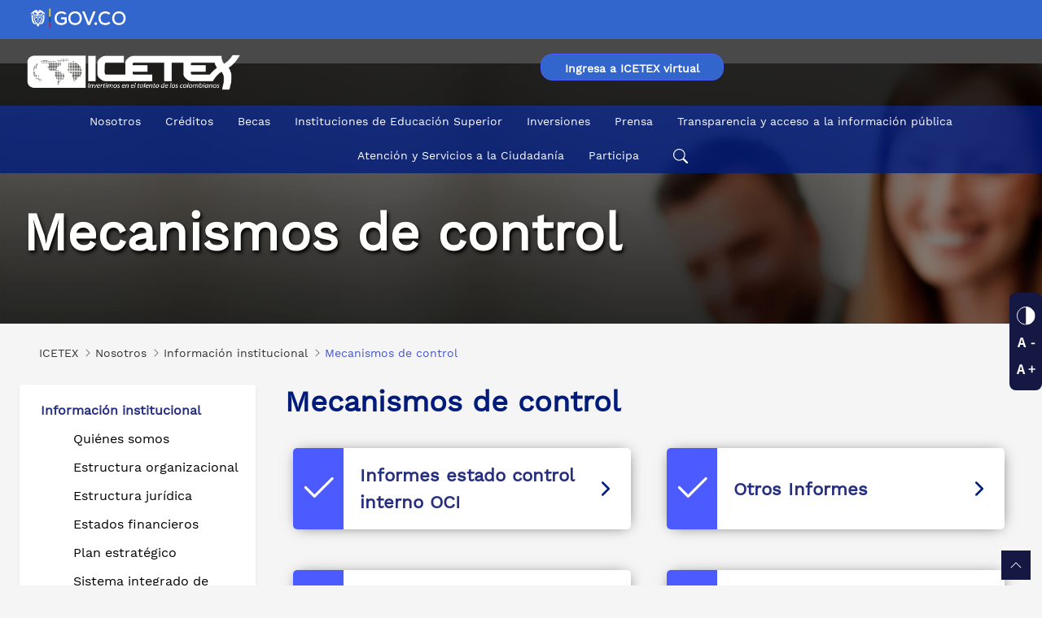

--- FILE ---
content_type: text/html; charset=UTF-8
request_url: https://web.icetex.gov.co/el-icetex/informacion-institucional/mecanismos-de-control
body_size: 39304
content:




































		<!DOCTYPE html>




























































<html class="ltr" dir="ltr" lang="es-ES">

<head>
	<title>Mecanismos de control - ICETEX</title>

	<meta name="viewport" content="initial-scale=1.0, width=device-width" />

	<!-- Boton flotante chat 
	<script type="text/javascript" src="https://webchat.millenium.com.co/icetex/js/jquery-latest.min.js" ></script>
	<script type="text/javascript" >var $jQ1_11_1 = jQuery.noConflict();</script>
	<script id="millenium" type="text/javascript" src="https://webchat.millenium.com.co/icetex/embedded/millechat.js" ></script>
	-->
		





































<meta content="text/html; charset=UTF-8" http-equiv="content-type" />









<meta content="Conoce los organos de control del Icetex y los informes de auditoria de la entidad" lang="es-ES" name="description" /><meta content="Órganos de control ICETEX, Entes de control ICETEX, Informes de auditoria ICETEX" lang="es-ES" name="keywords" />


<script data-senna-track="permanent" src="/combo?browserId=chrome&minifierType=js&languageId=es_ES&b=7310&t=1767987893455&/o/frontend-js-jquery-web/jquery/jquery.min.js&/o/frontend-js-jquery-web/jquery/init.js&/o/frontend-js-jquery-web/jquery/ajax.js&/o/frontend-js-jquery-web/jquery/bootstrap.bundle.min.js&/o/frontend-js-jquery-web/jquery/collapsible_search.js&/o/frontend-js-jquery-web/jquery/fm.js&/o/frontend-js-jquery-web/jquery/form.js&/o/frontend-js-jquery-web/jquery/popper.min.js&/o/frontend-js-jquery-web/jquery/side_navigation.js" type="text/javascript"></script>
<link data-senna-track="temporary" href="https://web.icetex.gov.co" rel="canonical" />
<meta property="og:description" content="Conoce los organos de control del Icetex y los informes de auditoria de la entidad">
<meta property="og:locale" content="es_ES">
<meta property="og:locale:alternate" content="es_ES">
<meta property="og:site_name" content="ICETEX">
<meta property="og:title" content="Mecanismos de control - ICETEX">
<meta property="og:type" content="website">
<meta property="og:url" content="https://web.icetex.gov.co">
<meta property="og:image" content="https://web.icetex.gov.co/documents/20122/0/pagina-oficial-icetex.jpeg.jpg/8526dbf8-2951-4be1-2765-fa60a4c52342?version=3.0&t=1706134046293&imagePreview=1">
<meta property="og:image:alt" content="Logo del ICETEX">
<meta property="og:image:type" content="image/jpeg">
<meta property="og:image:url" content="https://web.icetex.gov.co/documents/20122/0/pagina-oficial-icetex.jpeg.jpg/8526dbf8-2951-4be1-2765-fa60a4c52342?version=3.0&t=1706134046293&imagePreview=1">
<meta property="og:image:height" content="630">
<meta property="og:image:width" content="1200">


<link href="https://web.icetex.gov.co/o/icetex-theme/images/favicon.ico" rel="icon" />



<link class="lfr-css-file" data-senna-track="temporary" href="https://web.icetex.gov.co/o/icetex-theme/css/clay.css?browserId=chrome&amp;themeId=icetex_WAR_icetextheme&amp;minifierType=css&amp;languageId=es_ES&amp;b=7310&amp;t=1757739858000" id="liferayAUICSS" rel="stylesheet" type="text/css" />



<link data-senna-track="temporary" href="/o/frontend-css-web/main.css?browserId=chrome&amp;themeId=icetex_WAR_icetextheme&amp;minifierType=css&amp;languageId=es_ES&amp;b=7310&amp;t=1757721803465" id="liferayPortalCSS" rel="stylesheet" type="text/css" />









	

	





	



	

		<link data-senna-track="temporary" href="/combo?browserId=chrome&amp;minifierType=&amp;themeId=icetex_WAR_icetextheme&amp;languageId=es_ES&amp;b=7310&amp;com_liferay_journal_content_web_portlet_JournalContentPortlet_INSTANCE_9YHFZp3dk3xi:%2Fcss%2Fmain.css&amp;com_liferay_product_navigation_product_menu_web_portlet_ProductMenuPortlet:%2Fcss%2Fmain.css&amp;com_liferay_site_navigation_menu_web_portlet_SiteNavigationMenuPortlet_INSTANCE_7qvh435W66KW:%2Fcss%2Fmain.css&amp;t=1757739858000" id="a682ce4b" rel="stylesheet" type="text/css" />

	







<script data-senna-track="temporary" type="text/javascript">
	// <![CDATA[
		var Liferay = Liferay || {};

		Liferay.Browser = {
			acceptsGzip: function() {
				return true;
			},

			

			getMajorVersion: function() {
				return 131.0;
			},

			getRevision: function() {
				return '537.36';
			},
			getVersion: function() {
				return '131.0';
			},

			

			isAir: function() {
				return false;
			},
			isChrome: function() {
				return true;
			},
			isEdge: function() {
				return false;
			},
			isFirefox: function() {
				return false;
			},
			isGecko: function() {
				return true;
			},
			isIe: function() {
				return false;
			},
			isIphone: function() {
				return false;
			},
			isLinux: function() {
				return false;
			},
			isMac: function() {
				return true;
			},
			isMobile: function() {
				return false;
			},
			isMozilla: function() {
				return false;
			},
			isOpera: function() {
				return false;
			},
			isRtf: function() {
				return true;
			},
			isSafari: function() {
				return true;
			},
			isSun: function() {
				return false;
			},
			isWebKit: function() {
				return true;
			},
			isWindows: function() {
				return false;
			}
		};

		Liferay.Data = Liferay.Data || {};

		Liferay.Data.ICONS_INLINE_SVG = true;

		Liferay.Data.NAV_SELECTOR = '#navigation';

		Liferay.Data.NAV_SELECTOR_MOBILE = '#navigationCollapse';

		Liferay.Data.isCustomizationView = function() {
			return false;
		};

		Liferay.Data.notices = [
			

			
		];

		Liferay.PortletKeys = {
			DOCUMENT_LIBRARY: 'com_liferay_document_library_web_portlet_DLPortlet',
			DYNAMIC_DATA_MAPPING: 'com_liferay_dynamic_data_mapping_web_portlet_DDMPortlet',
			ITEM_SELECTOR: 'com_liferay_item_selector_web_portlet_ItemSelectorPortlet'
		};

		Liferay.PropsValues = {
			JAVASCRIPT_SINGLE_PAGE_APPLICATION_TIMEOUT: 0,
			NTLM_AUTH_ENABLED: false,
			UPLOAD_SERVLET_REQUEST_IMPL_MAX_SIZE: 104857600
		};

		Liferay.ThemeDisplay = {

			

			
				getLayoutId: function() {
					return '48';
				},

				

				getLayoutRelativeControlPanelURL: function() {
					return '/group/portal/~/control_panel/manage';
				},

				getLayoutRelativeURL: function() {
					return '/el-icetex/informacion-institucional/mecanismos-de-control';
				},
				getLayoutURL: function() {
					return 'https://web.icetex.gov.co/el-icetex/informacion-institucional/mecanismos-de-control';
				},
				getParentLayoutId: function() {
					return '41';
				},
				isControlPanel: function() {
					return false;
				},
				isPrivateLayout: function() {
					return 'false';
				},
				isVirtualLayout: function() {
					return false;
				},
			

			getBCP47LanguageId: function() {
				return 'es-ES';
			},
			getCanonicalURL: function() {

				

				return 'https\x3a\x2f\x2fweb\x2eicetex\x2egov\x2eco';
			},
			getCDNBaseURL: function() {
				return 'https://web.icetex.gov.co';
			},
			getCDNDynamicResourcesHost: function() {
				return '';
			},
			getCDNHost: function() {
				return '';
			},
			getCompanyGroupId: function() {
				return '20124';
			},
			getCompanyId: function() {
				return '20098';
			},
			getDefaultLanguageId: function() {
				return 'es_ES';
			},
			getDoAsUserIdEncoded: function() {
				return '';
			},
			getLanguageId: function() {
				return 'es_ES';
			},
			getParentGroupId: function() {
				return '20122';
			},
			getPathContext: function() {
				return '';
			},
			getPathImage: function() {
				return '/image';
			},
			getPathJavaScript: function() {
				return '/o/frontend-js-web';
			},
			getPathMain: function() {
				return '/c';
			},
			getPathThemeImages: function() {
				return 'https://web.icetex.gov.co/o/icetex-theme/images';
			},
			getPathThemeRoot: function() {
				return '/o/icetex-theme';
			},
			getPlid: function() {
				return '59';
			},
			getPortalURL: function() {
				return 'https://web.icetex.gov.co';
			},
			getScopeGroupId: function() {
				return '20122';
			},
			getScopeGroupIdOrLiveGroupId: function() {
				return '20122';
			},
			getSessionId: function() {
				return '';
			},
			getSiteAdminURL: function() {
				return 'https://web.icetex.gov.co/group/portal/~/control_panel/manage?p_p_lifecycle=0&p_p_state=maximized&p_p_mode=view';
			},
			getSiteGroupId: function() {
				return '20122';
			},
			getURLControlPanel: function() {
				return '/group/control_panel?refererPlid=59';
			},
			getURLHome: function() {
				return 'https\x3a\x2f\x2fweb\x2eicetex\x2egov\x2ecohttps\x3a\x2f\x2fweb\x2eicetex\x2egov\x2eco\x2fportal';
			},
			getUserEmailAddress: function() {
				return '';
			},
			getUserId: function() {
				return '20103';
			},
			getUserName: function() {
				return '';
			},
			isAddSessionIdToURL: function() {
				return false;
			},
			isImpersonated: function() {
				return false;
			},
			isSignedIn: function() {
				return false;
			},
			isStateExclusive: function() {
				return false;
			},
			isStateMaximized: function() {
				return false;
			},
			isStatePopUp: function() {
				return false;
			}
		};

		var themeDisplay = Liferay.ThemeDisplay;

		Liferay.AUI = {

			

			getAvailableLangPath: function() {
				return 'available_languages.jsp?browserId=chrome&themeId=icetex_WAR_icetextheme&colorSchemeId=01&minifierType=js&languageId=es_ES&b=7310&t=1767987870972';
			},
			getCombine: function() {
				return true;
			},
			getComboPath: function() {
				return '/combo/?browserId=chrome&minifierType=&languageId=es_ES&b=7310&t=1767987873969&';
			},
			getDateFormat: function() {
				return '%d/%m/%Y';
			},
			getEditorCKEditorPath: function() {
				return '/o/frontend-editor-ckeditor-web';
			},
			getFilter: function() {
				var filter = 'raw';

				
					
						filter = 'min';
					
					

				return filter;
			},
			getFilterConfig: function() {
				var instance = this;

				var filterConfig = null;

				if (!instance.getCombine()) {
					filterConfig = {
						replaceStr: '.js' + instance.getStaticResourceURLParams(),
						searchExp: '\\.js$'
					};
				}

				return filterConfig;
			},
			getJavaScriptRootPath: function() {
				return '/o/frontend-js-web';
			},
			getLangPath: function() {
				return 'aui_lang.jsp?browserId=chrome&themeId=icetex_WAR_icetextheme&colorSchemeId=01&minifierType=js&languageId=es_ES&b=7310&t=1767987873969';
			},
			getPortletRootPath: function() {
				return '/html/portlet';
			},
			getStaticResourceURLParams: function() {
				return '?browserId=chrome&minifierType=&languageId=es_ES&b=7310&t=1767987873969';
			}
		};

		Liferay.authToken = 'x5QP3VAV';

		

		Liferay.currentURL = '\x2fel-icetex\x2finformacion-institucional\x2fmecanismos-de-control';
		Liferay.currentURLEncoded = '\x252Fel-icetex\x252Finformacion-institucional\x252Fmecanismos-de-control';
	// ]]>
</script>

<script src="/o/js_loader_config?t=1767987893401" type="text/javascript"></script>
<script data-senna-track="permanent" src="/combo?browserId=chrome&minifierType=js&languageId=es_ES&b=7310&t=1767987873969&/o/frontend-js-aui-web/aui/aui/aui.js&/o/frontend-js-aui-web/liferay/modules.js&/o/frontend-js-aui-web/liferay/aui_sandbox.js&/o/frontend-js-aui-web/aui/attribute-base/attribute-base.js&/o/frontend-js-aui-web/aui/attribute-complex/attribute-complex.js&/o/frontend-js-aui-web/aui/attribute-core/attribute-core.js&/o/frontend-js-aui-web/aui/attribute-observable/attribute-observable.js&/o/frontend-js-aui-web/aui/attribute-extras/attribute-extras.js&/o/frontend-js-aui-web/aui/event-custom-base/event-custom-base.js&/o/frontend-js-aui-web/aui/event-custom-complex/event-custom-complex.js&/o/frontend-js-aui-web/aui/oop/oop.js&/o/frontend-js-aui-web/aui/aui-base-lang/aui-base-lang.js&/o/frontend-js-aui-web/liferay/dependency.js&/o/frontend-js-aui-web/liferay/util.js&/o/frontend-js-web/loader/config.js&/o/frontend-js-web/loader/loader.js&/o/frontend-js-web/liferay/dom_task_runner.js&/o/frontend-js-web/liferay/events.js&/o/frontend-js-web/liferay/lazy_load.js&/o/frontend-js-web/liferay/liferay.js&/o/frontend-js-web/liferay/global.bundle.js&/o/frontend-js-web/liferay/portlet.js&/o/frontend-js-web/liferay/workflow.js" type="text/javascript"></script>




	

	<script data-senna-track="temporary" src="/o/js_bundle_config?t=1767987907922" type="text/javascript"></script>


<script data-senna-track="temporary" type="text/javascript">
	// <![CDATA[
		
			
				
		

		

		
	// ]]>
</script>





	
		

			

			
		
		



	
		

			

			
		
	












	

	





	



	















<link class="lfr-css-file" data-senna-track="temporary" href="https://web.icetex.gov.co/o/icetex-theme/css/main.css?browserId=chrome&amp;themeId=icetex_WAR_icetextheme&amp;minifierType=css&amp;languageId=es_ES&amp;b=7310&amp;t=1757739858000" id="liferayThemeCSS" rel="stylesheet" type="text/css" />




	<style data-senna-track="temporary" type="text/css">
		/* prensa home responsive */
body.mobile .comun_home .dist {
    margin: 0 0 26px 0;
}
/* Inicio css tablas gov.co */6
.checkout-tabla {
  display: none!important;
}
.table-adaptativo {
  /*width: 362px !important;*/
  border: 2px solid #E6EFFD !important;
  opacity: 1;
  font-family: 'Works sans', sans-serif;
}
.table-adaptativo thead th {
  border-style: none !important;
}
.table-adaptativo thead th:nth-child(1) {
  width: 20%;
}
.table-adaptativo thead th:nth-child(2) {
  width: 25%;
}
.table-adaptativo thead th:nth-child(3) {
  width: 15%;
}
.table-adaptativo thead th:nth-child(4) {
  width: 25%;
}
.table-adaptativo thead tr th {
  vertical-align: top !important;
  background: #E6EFFD;
  color: #004884;
  /* height: 71px !important; */
  font-family: 'Works sans', sans-serif !important;
  letter-spacing: 0px;
  font-size: 16px;
}
.contenido-adaptativo {
  color: #4b4b4b;
  font-family: "Work sans", sans-serif;
  font-size: 14px;
  text-align: center;
}
.table-adaptativo thead th {
  padding-top: 14.31px;
  padding-left: 15px;
  text-align: left;
  padding-right: 0px;
}
.table-adaptativo thead th:nth-child(1) {
  padding-left: 20px;
}
.table-adaptativo tbody td {
  padding-left: 15px;
  text-align: left;
  padding-right: 0px;
}
.table-adaptativo tbody td:nth-child(1) {
  padding-left: 20px;
}
.table-adaptativo tbody td:last-child {
  padding-right: 20px;
}
.table-adaptativo tbody td:nth-child(3){
  text-align: right;
}
.contenido-adaptativo td {
  height: 65px;
  vertical-align: middle !important;
}
/* estilo para foundation*/
.table-adaptativo tbody tr:nth-child(even) {
  border-color: inherit!important;
}
/* estilo en foundation*/
.table-adaptativo:not(.table-acentuada) tbody tr:nth-child(even) {
  background-color: transparent!important;
}
/* Fin css tablas gov.co */ 

/* enlace visitado */
a:link {
   /* color: #0b5fff;*/
}
a.botones:link {
   /* color: #0b5fff;*/
display: inline-block;
}
.fondo_azul .txt_link {
    color: #fff !important;
 }
.fthr_men .active, .fthr_men .pg_mn:hover {
  background-color: #4c5bff;
}
#wrapper a:visited * {color: #4b0082;}
.fthr_men .pg_mn:visited {
  background-color: #ff0;
}
.fthr_men .main_pags:visited {
    color: #83b6ff;
}
.fthr_men .main_pags:active {
    color: #83b6ff;
}
/* button visited*/
a:visited, a:visited > button {
    color: #83b6ff !Important; 
}
.row .col-12 a:visited, .portlet-column-last a:visited, .portlet-column-first a:visited, .fthr_men .ele_men a:visited, a:visited > button, #footer a:visited, a:visited > button {
    color: #004ad7 !Important;
}
.journal-content-article .col-lg-3.col-md-3.col-12.mb-3 a:visited {
    color: #83b6ff !Important; 
}
a.btn_preinsc:visited {
    color: #fff !IMPORTANT;
}
.btn-primary:not(.alert-btn):not(.dropdown-item) {
    color: #ffffff !IMPORTANT;
    background-color: #3366ff;
}
button.btn-secundary {
/*    color: #ffffff;
    background-color: #3366ff; */
}
.btn-primary:not(.alert-btn):not(.dropdown-item) a:link {
    color: #ffffff !IMPORTANT;
    text-decoration: none !important;
}
button.btn a.boton:visited {
    color: #ffffff !IMPORTANT;
}
a.boton:hover {
/*    DISPLAY: contents;*/
}
.btn-secundary:not(.alert-btn):not(.dropdown-item) {
    background-color: #FFFFFF;
    color: #3366CC;
    border: solid 1px #3366cc;
    border-radius: 20px;
    font-size: 14px;
}
.btn-secundary:hover {
    background-color: #004884 !important;
    color: #ffffff !important;
    display: inline-block;
}
.row .col-12 .btn-secundary:hover, .row .col-12 .btn-secundary a:hover {
    color:#ffffff !important;
    text-decoration: none;
}
.row .col-12 .btn-secundary a:link {
    /*color: #004ad7;*/
}
a.breadcrumb-link:visited {
    color: inherit !important;
}


/* estilo alineaciones texto */
.text-left{text-align:left }



/* botones slide res 1024*/
@media screen and (max-width: 1024px) {
button.play-slider {
   /* display: block !important;*/
    bottom:13%;
}
button.stop-slider {
    /* display: block !important; */
 }
}/*fin*/

/*barra accesibilidad*/
.sticky-social a:hover{
    border-radius: 8px 0 0 8px !important; 
}

/* Prueba doble interlineado */
span.pg_mn.Transparencia_y_acceso_a_la_información_pública {
    width: 177px;
    white-space: break-spaces;
    line-height: 1.2;
}
span.pg_mn.Atención_y_Servicios_a_la_Ciudadanía {
    width: 152px;
    white-space: break-spaces;
    line-height: 1.2;
}
/* Fin Prueba doble interlineado */
***********
.pg_mn.Transparencia_y_acceso_a_la_información_pública:hover, .pg_mn.Atención_y_Servicios_a_la_Ciudadanía:hover, {
    padding: 8px 0 !important;
}
***********

/*Resultados de busqueda*/
.search-results-metadata .subtext-item:nth-child(2) {
display:none;
}

/*Ocultar - Mostrar enlace Becas*/
.dst_btns_becas.ocultar {
display:none;
}
.dst_btns_becas.ocultar.mostrar {
display:block !important;
}

/* barra accesibilidad lado derecho */
.sticky-social {
    z-index: 5;
   
}
.sticky-social .title_over_acc {
    margin-right: 88px;
}
.sticky-social {
    right: 0%;
}


/* style slide-interno */
@media screen and (max-width: 720px){
    .slide-interno .item {
        height: 388px !important;
    }
}
@media screen and (max-width: 414px){
    .slide-interno .item {
        height: 228px !important;
    }
}
@media screen and (max-width: 390px){
    .slide-interno .item {
        height: 216px !important;
    }
}
@media screen and (max-width: 375px){
    .slide-interno .item {
        /*height: 103px;*/
        height: 208px !important;
    }
}
@media screen and (max-width: 360px){
    .slide-interno .item {
        height: 200px !important;
    }
}
@media screen and (max-width: 280px){
    .slide-interno .item {
        height: 156px !important;
    }
}   
/* fin style slide-interno */

/*** quitar doble href ***/
.item .titulo-item p.exenlace {
    position: absolute;
    display: block;
    background: rgba(0,0,0,0.5);
    font-size: 1.6em;
    line-height: 29px;
    bottom: 0;
    z-index: 10;
    text-align: left;
    color: #fff;
    width: 100%;
    min-height: 20%;
    margin-bottom: 0;
    margin-top: 0;
}
.portlet {
    /*margin-bottom: -2px;*/
}

/* bannerr 100% contraste */
.cien { filter: sepia(0.1) !important;}

/* slide_principal_tl  */
/* estilos stop y play slider */
   .play-slider{
    color: #3366cc;
     border: none;
     background: #ffffff;
     /*top: 72%;
     right:35px;*/
     bottom: 8%;
     z-index:10;
     margin-left: 10px;
     position: absolute;
     border-radius: 4px;
 }
  .play-slider:hover{
   color: #333333;
 }
 .stop-slider {
     color: #3366cc;
     border: none;
     background: #ffffff;
     /*top: 72%;
     right:12px;*/
    bottom: 0.2%;
    position: absolute;
    border-radius: 4px;
    z-index: 10;
    margin-left: 10px;
}
  .stop-slider:hover{
   color: #333333;
  }
.boxes-slider button {
  box-sizing: border-box;
  background: #ffffff;
}
.boxes-slider button:nth-of-type(even) {
  background: #ffffff;
}
.boxes-slider button:focus {
  outline: none;
  color: #333333;
  background: #ffffff;
}

/* quitar controles banner resolucion pequena */
@media screen and (max-width:630px){
 .play-slider{
   display:none;
 }
.stop-slider{
   display:none;
 }
/* quitar doble href */
.item .titulo-item p.exenlace {
    font-size: 1em;
    min-height: 50%;
    }
}

/* ESTILOS BLOG  */

/* adt_blog */
.blog-principal .card{
  border: none;
  border-top-left-radius: 15px;
  border-top-right-radius: 15px;
}

.blog-principal .card-type-asset a:hover {
  color: black;
  text-decoration: none;
}

.blog-principal .container-fluid {
    padding: 0;
}
.blog-principal  .image-card .aspect-ratio {
    background-image: none;
}
.blog-principal .ima_ge{
    overflow: hidden;
    box-sizing: border-box;
    /*min-height: 120px;
    height:180px;*/
    object-fit:cover;
    display:block;
    margin-left: auto;
    margin-right: auto;
    margin-top: 15px;
    vertical-align: middle;
    width: 100%;
    border-top-left-radius: 15px;
    border-top-right-radius: 15px;
    min-height:   300px;
}
.blog-principal  .card-type-asset .aspect-ratio{
    border-style: none;
    border-top-left-radius: 15px;
    border-top-right-radius: 15px;
}
.blog-principal .ti_tle{
    font-weight: bold;
    font-size: 1.4em;
    color: #001b79;
    margin-bottom: 14px;
    text-align:center;
    margin-left: 15px;
    margin-right: 15px;
    margin-top: 15px;
}
.blog-principal .ti_tle:hover {
  color: blue;
}
.blog-principal .fecha{
    margin-top: 10px;
    margin-left: 15px;
    color: #001b79;
}
.blog-principal .alto{
    min-height: 100px;
}
.blog-principal .resu_me{
    line-height: 20px;
    min-height: 80px;
    font-size: 1.2em;
}
.blog-principal .form-check-card:hover .card {
    box-shadow: none;
}
.blog-principal .btn{
    width:60%;
    border-radius: 0;
    display:block;
    margin-left: auto;
    margin-right: auto;
   margin-top: 10px;
}
.blog-principal .aspect-ratio .-item-first{
    padding-bottom: 70%;
}
@media only screen and (max-width: 768px) {
.blog-principal .btn{
    width:100%;
    }
.blog-principal .ti_tle{
    font-size: 1.4em;
    }
/* quitar doble href */
.item .titulo-item p.exenlace {
    font-size: 1em;
    min-height: 50%;
    }
}

.blog-principal  .linea {border: solid 1px black;}

/* adt_blog_interno */
.blog_max .ima_ge{
    overflow: hidden;
    box-sizing: border-box;
    width: 100%;
    max-height: 400px;
    object-fit:cover;
    border-top-left-radius: 15px;
    border-top-right-radius: 15px;
}
.blog_max .ti_tle_fe{
    color: #001b79;
    font-weight: bold;
     text-align:center;
}
.blog_max .sub_ti_tle{font-size: 1.2em;}
.blog_max .conte_nido p{
    padding-right: 1em;
}
.blog_max .conte_nido .embed-responsive {
max-width: 80%;
margin-left: auto;
margin-right: auto;
}
.blog_max .conte_nido p>img{
max-width: 80%;
display:block;
margin:auto;
}
.blog_max .conte_nido p>a{
word-break: break-all;
-ms-word-break: break-all;
}
@media only screen and (max-width: 750px) {
.blog_max .ti_tle{
    line-height: initial;
    width: 100%;
    }
.blog_max .conte_nido p{
    padding: 0;
    width: 100%
}
/* quitar doble href */
.item .titulo-item p.exenlace {
    font-size: 1em;
    min-height: 50%;
    }
}
@media only screen and (max-width: 450px) { 
.blog_max .ima_ge{
    min-height:100%;
    }
/* quitar doble href */
.item .titulo-item p.exenlace {
    font-size: 1em;
    min-height: 50%;
    }
}
.blog_max  .linea {border: solid 1px; color: #001b79;}

.blog_max .compartir a{
     text-align:right;
     color: #001b79;
     padding: 0px 5px 0 5px;
    }
    
   .blog_max .compartir {
     text-align:right;
     color: #001b79;
     padding: 0px 5px 0 5px;
    }
.blog_max a.label.label-lg.label-secondary.text-uppercase {
    pointer-events: none;
    cursor: default;
    border: none;
    background-color: #f5f5f5;
    color: #000;
}   
.blog_max .conte_nido p:first-child::first-letter{
    font-size:4em;
    line-height: 1;
    margin-right: .6rem;
    float:left;
     color: #001b79;
}
.info-featured .item .box .subtitle {
    color: #4c5bff;
}
.contenedor-ef .h3-titulos {
    color: #4c5bff !important;
}
.titulo-ef {
    color: #4c5bff;
}
.contenido-ef .h3-titulos {
    color: #4c5bff !important;
}
.box-intro-info strong {
    color: #4c5bff;
}
.encabezado-game {
    background-image: url(/documents/20122/897129/banner-externo-ef.jpg) !important;
}

/* border left barra accesibilidad */
.sticky-social a span.title_over_acc {
    border-radius: 6px 0 0 6px !important;
}

/* estilos cajas busqueda becas */
#wrapper form .fieldset.search-bar .form-control:not(:focus):not(:placeholder-shown):valid,
#wrapper form .form-group.input-select-wrapper  .form-control:not(:focus):not(:placeholder-shown):valid {
    background: none !Important;
    border-color: #e7e7ed !important;
}

/* boton whatsapp */
/* ojo: oculto menu chat millenium */
.menu-abanico {
    display: none;
}
.boton-wapp {
    position: fixed;
    bottom: 3em;
    right: 1em;
    font-family: 'Open Sans', sans-serif;
    z-index: 2500;
}
#btnwapp {
    display: flex;
}
.boton-float {
    display: flex;
    justify-content: center;
    align-items: center;
    width: 5em;
    height: 5em;
    border-radius: 50%;
/*    
    border: 1px solid #FFF;
    background-color: #FFF;
    box-shadow: 0 2px 5px 0 hsl(0deg 0% 0% / 30%);
*/
    color: #414141;
    text-align: center;
    line-height: 3.5;
    cursor: pointer;
    outline: 0;
}
.go-top {
    bottom: 0.5em !important;
    background: #151843;
}

.label-button-star-up {
	background: #151843;
}

.icon-top {
	background: #151843;
}

/* botones educacion financiera */
button.btn.btn-outline-primary.mr-3.mb-2.dropdown-toggle {
    padding: 0px 5px;
    margin: 4px 2px;
}


/* inicio botón pre-registro */
.sticky-boton .title_over_acc {
            margin-right: -70px;
            height: 37px;
            padding: 2px 0 2px 0;
            margin-top: -5px;
        }
        
        
        /* .sticky-boton {
           background-color: #151843;
            position: fixed;
            top: 65%; /* Ajusta la posición vertical como desees */
           /* right: 0%; /* Ajusta la distancia desde el borde derecho */
           /* z-index: 5;
            padding: 8px;
            border-radius: 8px;
            height: 170px;
            width: 45px; 
        }*/
        
        
    .sticky-boton a {
            background-color: #0b5fff;
            color: white;
            position: fixed;
            top: 65%;
            right: 0%;
            z-index: 5;
            padding: 8px;
            border-radius: 8px;
            height: 170px;
            width: 40px;  
        }
  .sticky-boton a:visited {
            color: !important #83b6ff;

    }

    .sticky-boton a:hover {
            background-color: #151843;

    }


        .sticky-boton a span {
            writing-mode: vertical-lr!important;
            transform: rotate(-180deg);
            height: 140px;
        }
        
@media only screen and (max-width: 600px) {
    .sticky-boton {
        position: fixed;
        bottom: 10px;
        right: 10px;
        z-index: 5;
        background-color: #0b5fff;
        color: white;
        border-radius: 50%;
        width: 50px;
        display: flex;
        justify-content: center;
        align-items: center;
        transition: background-color 0.3s ease-in-out;
    }

    .sticky-boton:hover {
        background-color: #151843;
    }

    .sticky-boton span {
        writing-mode: vertical-lr;
        transform: rotate(-180deg);
        font-size: 16px;
        margin-top: 5px;
    }
/* fin botón pre-registro */

/* --------Estilos para logo versión mobile */
.logoEdu {
    display: block !important; /* Cambiar a "block" para que ocupe todo el ancho */
    position: absolute !important; /* Cambiar a "absolute" para posicionar en la parte superior derecha */
    top: -121px !important; /* Alinear en la parte superior */
    right: -20px !important; /* Alinear en la parte derecha */
    z-index: 1000 !important;
}

.logoEdu img {
    max-width: 50% !important; /* Ajustar el ancho máximo */
    height: auto !important; /* Mantener la proporción de aspecto */
}
	</style>





	<style data-senna-track="temporary" type="text/css">

		

			

		

			

		

			

		

			

		

			

		

			

				

					

#p_p_id_com_liferay_site_navigation_menu_web_portlet_SiteNavigationMenuPortlet_ .portlet-content {
background-color: ####;
border-top-color: ####;
border-right-color: ####;
border-bottom-color: ####;
border-left-color: ####;
color: ####
}




				

			

		

			

		

			

		

			

		

			

		

			

		

			

				

					

#p_p_id_com_liferay_journal_content_web_portlet_JournalContentPortlet_INSTANCE_49111_ .portlet-content {
background-color: #;
border-top-color: #;
border-right-color: #;
border-bottom-color: #;
border-left-color: #;
margin: 0%;
padding: 0%;
color: #
}




				

			

		

			

		

	</style>


<style data-senna-track="temporary" type="text/css">
	#wrapper {
		--btn-outline-primary-border-color: #4C5BFF;
		--btn-outline-primary-hover-border-color: #151843;
		--btn-outline-secondary-color: #4C5BFF;
		--btn-secondary-hover-background-color: #ffffff;
		--btn-primary-hover-background-color: #151843;
		--btn-secondary-border-color: #4C5BFF;
		--border-radius: 0.25rem;
		--btn-outline-primary-color: #4C5BFF;
		--btn-secondary-hover-color: #151843;
		--white: #ffffff;
		--btn-primary-background-color: #4C5BFF;
		--btn-outline-secondary-border-color: #4C5BFF;
		--body-bg: #ffffff;
		--btn-outline-primary-hover-color: #151843;
		--btn-secondary-color: #4C5BFF;
		--btn-secondary-hover-border-color: #151843;
		--btn-primary-border-color: #4C5BFF;
	}
</style>






<script type="text/javascript">
// <![CDATA[
Liferay.on(
	'ddmFieldBlur', function(event) {
		if (window.Analytics) {
			Analytics.send(
				'fieldBlurred',
				'Form',
				{
					fieldName: event.fieldName,
					focusDuration: event.focusDuration,
					formId: event.formId,
					page: event.page
				}
			);
		}
	}
);

Liferay.on(
	'ddmFieldFocus', function(event) {
		if (window.Analytics) {
			Analytics.send(
				'fieldFocused',
				'Form',
				{
					fieldName: event.fieldName,
					formId: event.formId,
					page: event.page
				}
			);
		}
	}
);

Liferay.on(
	'ddmFormPageShow', function(event) {
		if (window.Analytics) {
			Analytics.send(
				'pageViewed',
				'Form',
				{
					formId: event.formId,
					page: event.page,
					title: event.title
				}
			);
		}
	}
);

Liferay.on(
	'ddmFormSubmit', function(event) {
		if (window.Analytics) {
			Analytics.send(
				'formSubmitted',
				'Form',
				{
					formId: event.formId
				}
			);
		}
	}
);

Liferay.on(
	'ddmFormView', function(event) {
		if (window.Analytics) {
			Analytics.send(
				'formViewed',
				'Form',
				{
					formId: event.formId,
					title: event.title
				}
			);
		}
	}
);
// ]]>
</script>

























<script data-senna-track="temporary" type="text/javascript">
	if (window.Analytics) {
		window._com_liferay_document_library_analytics_isViewFileEntry = false;
	}
</script>




	<!-- Global site tag (gtag.js) - Google Analytics -->
	<script async src="https://www.googletagmanager.com/gtag/js?id=G-6DWYRDEB5K"></script>
	<script>
	window.dataLayer = window.dataLayer || [];
	function gtag(){dataLayer.push(arguments);}
	gtag('js', new Date());

	gtag('config', 'G-6DWYRDEB5K');
	</script> 
	<!-- End Global site tag (gtag.js) - Google Analytics -->

	<!-- Google Tag Manager -->

	<script>(function(w,d,s,l,i){w[l]=w[l]||[];w[l].push({'gtm.start':

	new Date().getTime(),event:'gtm.js'});var f=d.getElementsByTagName(s)[0],

	j=d.createElement(s),dl=l!='dataLayer'?'&l='+l:'';j.async=true;j.src=

	'https://www.googletagmanager.com/gtm.js?id='+i+dl;f.parentNode.insertBefore(j,f);

	})(window,document,'script','dataLayer','GTM-TCH5KGF');</script>

	<!-- End Google Tag Manager -->

</head>

<body class="chrome controls-visible  yui3-skin-sam guest-site signed-out public-page site">

<!-- Google Tag Manager (noscript) -->

<noscript><iframe src="https://www.googletagmanager.com/ns.html?id=GTM-TCH5KGF"

height="0" width="0" style="display:none;visibility:hidden"></iframe></noscript>

<!-- End Google Tag Manager (noscript) -->


















































	<nav class="quick-access-nav" id="ghiw_quickAccessNav">
		<h1 class="hide-accessible">Navegación</h1>

		<ul>
			
				<li><a href="#main-content">Saltar al contenido</a></li>
			

			

		</ul>
	</nav>

















































































<div class="pt-0" id="wrapper">
	<header>
	<div class="container-fluid bg-oscuro">
    <!-- Barra de Gobierno  -->
  	  <div class="row">
    	 <div class="autofit-col-expand">









































	

	<div class="portlet-boundary portlet-boundary_com_liferay_journal_content_web_portlet_JournalContentPortlet_  portlet-static portlet-static-end portlet-barebone portlet-journal-content " id="p_p_id_com_liferay_journal_content_web_portlet_JournalContentPortlet_INSTANCE_40926_">
		<span id="p_com_liferay_journal_content_web_portlet_JournalContentPortlet_INSTANCE_40926"></span>




	

	
		
			






































	
		
<section class="portlet" id="portlet_com_liferay_journal_content_web_portlet_JournalContentPortlet_INSTANCE_40926">


	<div class="portlet-content">

			<div class="autofit-float autofit-row portlet-header">


					<div class="autofit-col autofit-col-end">
						<div class="autofit-section">
							<div class="visible-interaction">
	
		

		

		

		
	
</div>
						</div>
					</div>
			</div>

		
			<div class=" portlet-content-container">
				


	<div class="portlet-body">



	
		
			
				
					



















































	

				

				
					
						


	

		
































	
	
		
			
			
				
					
					
					
					

						

						<div class="" data-fragments-editor-item-id="20132-38718" data-fragments-editor-item-type="fragments-editor-mapped-item" >
							

















<div class="journal-content-article " data-analytics-asset-id="47741" data-analytics-asset-title="Barra de gobierno" data-analytics-asset-type="web-content">
	

	<section>



<div class="fondo_gov">
	<div class="container">
		<div class="gov float-left mt-2">		
					<a title="Ir a gov.co" href="https://www.gov.co/home" target="_blank"><img alt="Logo Gov.co" data-fileentryid="3623949" src="/documents/20122/0/logo_gov.svg/1de7136f-84f8-197a-2880-fb8461a81114?t=1760461030219" />
			</a>
		</div>
	</div>
</div>
<style>


a:visited, a:visited > button {color: #83b6ff !important;}

.quick-access-nav {
    position: absolute;
    top: -1000px;
    width: 100%;
    z-index: 1000;
    display: none;
}	
	
	
</style>
</div>





							
						</div>
					
				
			
		
	




	

	

	

	

	

	




	
	
					
				
			
		
	
	


	</div>

			</div>
		
	</div>
</section>
	

		
		







	</div>




    	 </div>
      </div>	
		<div class="container">
		   	<div class="row">
		 	<!-- logo sitio -->
		    <div class="col-lg-6 col-md-5 col-12">
				<a class="logo custom-logo align-items-center" href="https://web.icetex.gov.co" title="Ir a ICETEX">
				<img alt="ICETEX" class="my-3" height="50" src="/image/layout_set_logo?img_id=3624135&amp;t=1768788289624"/>
				</a>      			
		    </div>
		    <!-- contenido boton ingresar  -->
		    <div class="col-lg-3 col-md-4 col-12">









































	

	<div class="portlet-boundary portlet-boundary_com_liferay_journal_content_web_portlet_JournalContentPortlet_  portlet-static portlet-static-end portlet-barebone portlet-journal-content " id="p_p_id_com_liferay_journal_content_web_portlet_JournalContentPortlet_INSTANCE_38403_">
		<span id="p_com_liferay_journal_content_web_portlet_JournalContentPortlet_INSTANCE_38403"></span>




	

	
		
			






































	
		
<section class="portlet" id="portlet_com_liferay_journal_content_web_portlet_JournalContentPortlet_INSTANCE_38403">


	<div class="portlet-content">

			<div class="autofit-float autofit-row portlet-header">


					<div class="autofit-col autofit-col-end">
						<div class="autofit-section">
							<div class="visible-interaction">
	
		

		

		

		
	
</div>
						</div>
					</div>
			</div>

		
			<div class=" portlet-content-container">
				


	<div class="portlet-body">



	
		
			
				
					



















































	

				

				
					
						


	

		
































	
	
		
			
			
				
					
					
					
					

						

						<div class="" data-fragments-editor-item-id="20132-241972" data-fragments-editor-item-type="fragments-editor-mapped-item" >
							

















<div class="journal-content-article " data-analytics-asset-id="60314" data-analytics-asset-title="Boton ICETEX virtual" data-analytics-asset-type="web-content">
	

	<div class="col-lg-3 col-md-3 col-12 mb-3">
    <a href="https://aplicaciones.icetex.gov.co/LoginPortalTransaccionalFront/login" target="_blank" title="Si ya contabas con un usuario en la aplicación de estado de cuenta, recuerda que debes registrarte nuevamente para acceder a los servicios de ICETEX virtual.">
        <button type="button" class="btn btn-primary btn-circle_ingresar">Ingresa a ICETEX virtual</button>
    </a>
</div>
</div>





							
						</div>
					
				
			
		
	




	

	

	

	

	

	




	
	
					
				
			
		
	
	


	</div>

			</div>
		
	</div>
</section>
	

		
		







	</div>




		    </div>
		    <!-- contenido logo de gobierno  -->
		    <div class="col-lg-3 col-md-3 col-12">

		    </div>
			</div>
		</div>
	</div>
	<div class="bg-menu">		
		  <nav class="navbar navbar-expand-md navbar-dark" aria-label="menú principal">
	<button aria-controls="navigationCollapse" aria-expanded="false" aria-label="Toggle navigation" class="navbar-toggler navbar-toggler-right" data-target="#navigationCollapse" data-toggle="liferay-collapse" type="button">
		<span class="ml-2 navbar-toggler-icon"></span>
	</button>	

	<div class="collapse navbar-collapse" id="navigationCollapse">








































	

	<div class="portlet-boundary portlet-boundary_com_liferay_site_navigation_menu_web_portlet_SiteNavigationMenuPortlet_  portlet-static portlet-static-end portlet-barebone portlet-navigation " id="p_p_id_com_liferay_site_navigation_menu_web_portlet_SiteNavigationMenuPortlet_">
		<span id="p_com_liferay_site_navigation_menu_web_portlet_SiteNavigationMenuPortlet"></span>




	

	
		
			






































	
		
<section class="portlet" id="portlet_com_liferay_site_navigation_menu_web_portlet_SiteNavigationMenuPortlet">


	<div class="portlet-content">


		
			<div class=" portlet-content-container">
				


	<div class="portlet-body">



	
		
			
				
					



















































	

				

				
					
						


	

		




















	
	
		
<meta name="viewport" content="width=device-width, initial-scale=1.0, maximum-scale=1.0, user-scalable=no">

    <nav aria-label="Menú principal accesible">
        <ul class="nav nav-pills">
                <li class="nav-item" 
                    onmouseover="handleMouseOver(0)" 
                    onmouseout="handleMouseOut(0)">
                    <a href="https://web.icetex.gov.co/nosotros" class="nav-link" tabindex="0" 
                       onfocus="handleFocus(0)"
                       onblur="handleBlur(0)"
                       onkeydown="handleKeyNavigation(event, 'submenu-0')">
                        Nosotros
                    </a>
                        <ul id="submenu-0" class="dropdown-menu" aria-labelledby="submenu-0">
                                <li>
                                    <a href="https://web.icetex.gov.co/el-icetex/informacion-institucional" class="dropdown-item">
                                        Información institucional
                                    </a>
                                </li>
                                <li>
                                    <a href="https://web.icetex.gov.co/el-icetex/contratacion" class="dropdown-item">
                                        Contratación
                                    </a>
                                </li>
                                <li>
                                    <a href="https://web.icetex.gov.co/el-icetex/normatividad" class="dropdown-item">
                                        Normatividad
                                    </a>
                                </li>
                                <li>
                                    <a href="https://web.icetex.gov.co/el-icetex/bienes-inmuebles-o-donacion" class="dropdown-item">
                                        Bienes inmuebles o donación
                                    </a>
                                </li>
                                <li>
                                    <a href="https://web.icetex.gov.co/el-icetex/biblioteca" class="dropdown-item">
                                        Biblioteca
                                    </a>
                                </li>
                            <!-- Imagen GIF de señas personalizada -->
                            <li class="gif-container">
                                <img src="https://web.icetex.gov.co/image/logo?img_id=3627833&t=1760576233698" 
                                     alt="Señas de accesibilidad para Nosotros" 
                                     aria-hidden="true">
                            </li>
                        </ul>
                </li>
                <li class="nav-item" 
                    onmouseover="handleMouseOver(1)" 
                    onmouseout="handleMouseOut(1)">
                    <a href="https://web.icetex.gov.co/creditos" class="nav-link" tabindex="0" 
                       onfocus="handleFocus(1)"
                       onblur="handleBlur(1)"
                       onkeydown="handleKeyNavigation(event, 'submenu-1')">
                        Créditos
                    </a>
                        <ul id="submenu-1" class="dropdown-menu" aria-labelledby="submenu-1">
                                <li>
                                    <a href="https://web.icetex.gov.co/creditos/planes-de-financiacion" class="dropdown-item">
                                        Planes de financiación
                                    </a>
                                </li>
                                <li>
                                    <a href="https://web.icetex.gov.co/creditos/lineas-especiales" class="dropdown-item">
                                        Líneas especiales
                                    </a>
                                </li>
                                <li>
                                    <a href="https://web.icetex.gov.co/creditos/fondos-en-administracion" class="dropdown-item">
                                        Fondos en administración
                                    </a>
                                </li>
                                <li>
                                    <a href="https://web.icetex.gov.co/creditos/gestion-de-credito/consulta-de-resultados" class="dropdown-item">
                                        Resultados
                                    </a>
                                </li>
                                <li>
                                    <a href="https://web.icetex.gov.co/creditos/alianzas" class="dropdown-item">
                                        Alianzas
                                    </a>
                                </li>
                                <li>
                                    <a href="https://web.icetex.gov.co/creditos/giro-de-sostenimiento" class="dropdown-item">
                                        Giro de sostenimiento
                                    </a>
                                </li>
                                <li>
                                    <a href="https://web.icetex.gov.co/creditos/gestion-de-credito" class="dropdown-item">
                                        Gestión de crédito
                                    </a>
                                </li>
                                <li>
                                    <a href="https://web.icetex.gov.co/creditos/pagos" class="dropdown-item">
                                        Pagos
                                    </a>
                                </li>
                                <li>
                                    <a href="https://web.icetex.gov.co/creditos/salas-virtuales-modo-on" class="dropdown-item">
                                        Salas virtuales Modo ON
                                    </a>
                                </li>
                                <li>
                                    <a href="https://web.icetex.gov.co/calendario-de-pregrado" class="dropdown-item">
                                        Calendario de pregrado
                                    </a>
                                </li>
                                <li>
                                    <a href="https://web.icetex.gov.co/calendario-de-posgrado-pais" class="dropdown-item">
                                        Calendario de posgrado país
                                    </a>
                                </li>
                                <li>
                                    <a href="https://web.icetex.gov.co/calendario-de-posgrado-exterior" class="dropdown-item">
                                        Calendario de posgrado exterior
                                    </a>
                                </li>
                            <!-- Imagen GIF de señas personalizada -->
                            <li class="gif-container">
                                <img src="https://web.icetex.gov.co/image/logo?img_id=3627847&t=1760576151001" 
                                     alt="Señas de accesibilidad para Créditos" 
                                     aria-hidden="true">
                            </li>
                        </ul>
                </li>
                <li class="nav-item" 
                    onmouseover="handleMouseOver(2)" 
                    onmouseout="handleMouseOut(2)">
                    <a href="https://web.icetex.gov.co/becas" class="nav-link" tabindex="0" 
                       onfocus="handleFocus(2)"
                       onblur="handleBlur(2)"
                       onkeydown="handleKeyNavigation(event, 'submenu-2')">
                        Becas
                    </a>
                        <ul id="submenu-2" class="dropdown-menu" aria-labelledby="submenu-2">
                                <li>
                                    <a href="https://web.icetex.gov.co/becas/becas-para-estudios-en-el-exterior" class="dropdown-item">
                                        Becas para estudios en el exterior
                                    </a>
                                </li>
                                <li>
                                    <a href="https://web.icetex.gov.co/becas/programa-de-reciprocidad-para-extranjeros-en-colombia" class="dropdown-item">
                                        Programa de reciprocidad para extranjeros en Colombia
                                    </a>
                                </li>
                                <li>
                                    <a href="https://web.icetex.gov.co/becas/otros-servicios" class="dropdown-item">
                                        Otros Servicios
                                    </a>
                                </li>
                            <!-- Imagen GIF de señas personalizada -->
                            <li class="gif-container">
                                <img src="https://web.icetex.gov.co/image/logo?img_id=3627853&t=1760576155194" 
                                     alt="Señas de accesibilidad para Becas" 
                                     aria-hidden="true">
                            </li>
                        </ul>
                </li>
                <li class="nav-item" 
                    onmouseover="handleMouseOver(3)" 
                    onmouseout="handleMouseOut(3)">
                    <a href="https://web.icetex.gov.co/instituciones-de-educacion-superior" class="nav-link" tabindex="0" 
                       onfocus="handleFocus(3)"
                       onblur="handleBlur(3)"
                       onkeydown="handleKeyNavigation(event, 'submenu-3')">
                        Instituciones de Educación Superior
                    </a>
                        <ul id="submenu-3" class="dropdown-menu" aria-labelledby="submenu-3">
                                <li>
                                    <a href="https://web.icetex.gov.co/ies/canales-de-atencion-para-las-instituciones-de-educacion-superior" class="dropdown-item">
                                        Canales de atención
                                    </a>
                                </li>
                                <li>
                                    <a href="https://web.icetex.gov.co/ies/proceso-de-instituciones-de-educacion-superior" class="dropdown-item">
                                        Procesos
                                    </a>
                                </li>
                                <li>
                                    <a href="https://web.icetex.gov.co/ies/inscripcion-de-credito-para-instituciones-de-educacion-superior" class="dropdown-item">
                                        Inscripción de crédito
                                    </a>
                                </li>
                                <li>
                                    <a href="https://web.icetex.gov.co/ies/internacionalizacion" class="dropdown-item">
                                        Internacionalización
                                    </a>
                                </li>
                                <li>
                                    <a href="https://web.icetex.gov.co/ies/convenios" class="dropdown-item">
                                        Convenios
                                    </a>
                                </li>
                                <li>
                                    <a href="https://web.icetex.gov.co/ies/convocatoria" class="dropdown-item">
                                        Convocatoria
                                    </a>
                                </li>
                                <li>
                                    <a href="https://web.icetex.gov.co/ies/modelo-de-integracion" class="dropdown-item">
                                        Modelo de integración
                                    </a>
                                </li>
                            <!-- Imagen GIF de señas personalizada -->
                            <li class="gif-container">
                                <img src="https://web.icetex.gov.co/image/logo?img_id=3627906&t=1760576160704" 
                                     alt="Señas de accesibilidad para Instituciones de Educación Superior" 
                                     aria-hidden="true">
                            </li>
                        </ul>
                </li>
                <li class="nav-item" 
                    onmouseover="handleMouseOver(4)" 
                    onmouseout="handleMouseOut(4)">
                    <a href="https://web.icetex.gov.co/inversiones" class="nav-link" tabindex="0" 
                       onfocus="handleFocus(4)"
                       onblur="handleBlur(4)"
                       onkeydown="handleKeyNavigation(event, 'submenu-4')">
                        Inversiones
                    </a>
                        <ul id="submenu-4" class="dropdown-menu" aria-labelledby="submenu-4">
                                <li>
                                    <a href="https://web.icetex.gov.co/inversiones/relacion-con-inversionistas" class="dropdown-item">
                                        Relación con Inversionistas
                                    </a>
                                </li>
                                <li>
                                    <a href="https://web.icetex.gov.co/inversiones/invertir-en-educacion" class="dropdown-item">
                                        Invertir en educación
                                    </a>
                                </li>
                                <li>
                                    <a href="https://web.icetex.gov.co/inversiones/cooperativas" class="dropdown-item">
                                        Cooperativas
                                    </a>
                                </li>
                                <li>
                                    <a href="https://web.icetex.gov.co/inversiones/ahorro-tae" class="dropdown-item">
                                        Ahorro TAE
                                    </a>
                                </li>
                                <li>
                                    <a href="https://web.icetex.gov.co/inversiones/inversionistas" class="dropdown-item">
                                        Inversionistas
                                    </a>
                                </li>
                                <li>
                                    <a href="https://web.icetex.gov.co/inversiones/alianzas" class="dropdown-item">
                                        Alianzas
                                    </a>
                                </li>
                                <li>
                                    <a href="https://web.icetex.gov.co/inversiones/fondos-en-administracion" class="dropdown-item">
                                        Fondos en administración
                                    </a>
                                </li>
                            <!-- Imagen GIF de señas personalizada -->
                            <li class="gif-container">
                                <img src="https://web.icetex.gov.co/image/logo?img_id=3627912&t=1760576386558" 
                                     alt="Señas de accesibilidad para Inversiones" 
                                     aria-hidden="true">
                            </li>
                        </ul>
                </li>
                <li class="nav-item" 
                    onmouseover="handleMouseOver(5)" 
                    onmouseout="handleMouseOut(5)">
                    <a href="https://web.icetex.gov.co/prensa" class="nav-link" tabindex="0" 
                       onfocus="handleFocus(5)"
                       onblur="handleBlur(5)"
                       onkeydown="handleKeyNavigation(event, 'submenu-5')">
                        Prensa
                    </a>
                        <ul id="submenu-5" class="dropdown-menu" aria-labelledby="submenu-5">
                                <li>
                                    <a href="https://web.icetex.gov.co/prensa/comunicados" class="dropdown-item">
                                        Comunicados
                                    </a>
                                </li>
                                <li>
                                    <a href="https://web.icetex.gov.co/prensa/especiales-web" class="dropdown-item">
                                        Especiales Web
                                    </a>
                                </li>
                                <li>
                                    <a href="https://web.icetex.gov.co/vengaledigo" class="dropdown-item">
                                        Miniserie Venga Le Digo Mitos del ICETEX
                                    </a>
                                </li>
                                <li>
                                    <a href="https://web.icetex.gov.co/tutoriales-nuevo-portal-transaccional" class="dropdown-item">
                                        Tutoriales Nuevo Portal Transaccional
                                    </a>
                                </li>
                                <li>
                                    <a href="https://web.icetex.gov.co/plan-estrategico-2023-2026" class="dropdown-item">
                                        Plan Estratégico 2023 - 2026
                                    </a>
                                </li>
                            <!-- Imagen GIF de señas personalizada -->
                            <li class="gif-container">
                                <img src="https://web.icetex.gov.co/image/logo?img_id=3627956&t=1760576396189" 
                                     alt="Señas de accesibilidad para Prensa" 
                                     aria-hidden="true">
                            </li>
                        </ul>
                </li>
                <li class="nav-item" 
                    onmouseover="handleMouseOver(6)" 
                    onmouseout="handleMouseOut(6)">
                    <a href="https://web.icetex.gov.co/transparencia" class="nav-link" tabindex="0" 
                       onfocus="handleFocus(6)"
                       onblur="handleBlur(6)"
                       onkeydown="handleKeyNavigation(event, 'submenu-6')">
                        Transparencia y acceso a la información pública
                    </a>
                </li>
                <li class="nav-item" 
                    onmouseover="handleMouseOver(7)" 
                    onmouseout="handleMouseOut(7)">
                    <a href="https://web.icetex.gov.co/atencion-y-servicios-a-la-ciudadania" class="nav-link" tabindex="0" 
                       onfocus="handleFocus(7)"
                       onblur="handleBlur(7)"
                       onkeydown="handleKeyNavigation(event, 'submenu-7')">
                        Atención y Servicios a la Ciudadanía
                    </a>
                        <ul id="submenu-7" class="dropdown-menu" aria-labelledby="submenu-7">
                                <li>
                                    <a href="https://web.icetex.gov.co/atencion-y-servicios-a-la-ciudadania/canales-de-atencion" class="dropdown-item">
                                        Canales de atención
                                    </a>
                                </li>
                                <li>
                                    <a href="https://web.icetex.gov.co/atencion-y-servicios-a-la-ciudadania/encuesta-de-satisfaccion" class="dropdown-item">
                                        Encuesta de satisfacción
                                    </a>
                                </li>
                                <li>
                                    <a href="https://web.icetex.gov.co/atencion-y-servicios-a-la-ciudadania/informacion-de-interes" class="dropdown-item">
                                        Información de interés
                                    </a>
                                </li>
                                <li>
                                    <a href="https://web.icetex.gov.co/atencion-y-servicios-a-la-ciudadania/notificaciones-judiciales" class="dropdown-item">
                                        Notificaciones judiciales
                                    </a>
                                </li>
                                <li>
                                    <a href="https://web.icetex.gov.co/atencion-y-servicios-a-la-ciudadania/canales-de-atencion/canales-digitales/ventana-digital-pqrsdf" class="dropdown-item">
                                        Ventana Digital PQRSDF
                                    </a>
                                </li>
                            <!-- Imagen GIF de señas personalizada -->
                            <li class="gif-container">
                                <img src="https://web.icetex.gov.co/image/logo?img_id=3627968&t=1760576625624" 
                                     alt="Señas de accesibilidad para Atención y Servicios a la Ciudadanía" 
                                     aria-hidden="true">
                            </li>
                        </ul>
                </li>
                <li class="nav-item" 
                    onmouseover="handleMouseOver(8)" 
                    onmouseout="handleMouseOut(8)">
                    <a href="https://web.icetex.gov.co/participa" class="nav-link" tabindex="0" 
                       onfocus="handleFocus(8)"
                       onblur="handleBlur(8)"
                       onkeydown="handleKeyNavigation(event, 'submenu-8')">
                        Participa
                    </a>
                        <ul id="submenu-8" class="dropdown-menu" aria-labelledby="submenu-8">
                                <li>
                                    <a href="https://web.icetex.gov.co/participa/diagnostico-e-identificacion-de-problemas" class="dropdown-item">
                                        Diagnóstico e identificación de problemas
                                    </a>
                                </li>
                                <li>
                                    <a href="https://web.icetex.gov.co/participa/rendicion-de-cuentas-cuidadana" class="dropdown-item">
                                        Rendición de cuentas
                                    </a>
                                </li>
                                <li>
                                    <a href="https://web.icetex.gov.co/participa/colaboracion-e-innovacion" class="dropdown-item">
                                        Colaboración e innovación
                                    </a>
                                </li>
                                <li>
                                    <a href="https://web.icetex.gov.co/participa/consulta-ciudadana" class="dropdown-item">
                                        Consulta Ciudadana
                                    </a>
                                </li>
                                <li>
                                    <a href="https://web.icetex.gov.co/participa/participacion-ciudadana/planeacion-y-presupuesto-participativo" class="dropdown-item">
                                        Planeación y presupuesto participativo
                                    </a>
                                </li>
                                <li>
                                    <a href="https://web.icetex.gov.co/participa/control-social" class="dropdown-item">
                                        Control social
                                    </a>
                                </li>
                            <!-- Imagen GIF de señas personalizada -->
                            <li class="gif-container">
                                <img src="https://web.icetex.gov.co/image/logo?img_id=3629410&t=1760576672991" 
                                     alt="Señas de accesibilidad para Participa" 
                                     aria-hidden="true">
                            </li>
                        </ul>
                </li>
            
            <span class="pg_mn_2">
                <a class="main_pags_2 lu_pa" href="/buscar" title="Buscar">
                    <svg xmlns="http://www.w3.org/2000/svg" width="16" height="16" fill="white" class="bi bi-search" viewBox="0 0 16 16">
                        <title>Barra de búsqueda</title>
                        <path d="M11.742 10.344a6.5 6.5 0 1 0-1.397 1.398h-.001c.03.04.062.078.098.115l3.85 3.85a1 1 0 0 0 1.415-1.414l-3.85-3.85a1.007 1.007 0 0 0-.115-.1zM12 6.5a5.5 5.5 0 1 1-11 0 5.5 5.5 0 0 1 11 0z"/>
                    </svg>
                </a>
            </span>
        </ul>
    </nav>

<!-- Contenedor del GIF para el ítem 6 (menú 7) -->
<div id="gif-item-6" class="gif-container" style="display: none;">
    <img src="https://web.icetex.gov.co/image/logo?img_id=3627962&t=1760576399891" 
         alt="Señas de accesibilidad para el ítem 6" 
         aria-hidden="true">
</div>

<script>

// Definir todas las funciones globales primero
function handleMouseOver(index) {
    try {
        if (index === 6) {
            const gifItem6 = document.getElementById("gif-item-6");
            if (gifItem6) gifItem6.style.display = "block";
        }
    } catch (e) {
        console.error("Error en handleMouseOver:", e);
    }
}

function handleMouseOut(index) {
    if (index === 6) {
        const gifItem6 = document.getElementById("gif-item-6");
        if (gifItem6) gifItem6.style.display = "none";
    }
}

function handleFocus(index) {
    if (window.isUsingTab && index === 6) {
        const gifItem6 = document.getElementById("gif-item-6");
        if (gifItem6) gifItem6.style.display = "block";
    }
}

function handleBlur(index) {
    if (index === 6) {
        const gifItem6 = document.getElementById("gif-item-6");
        if (gifItem6) gifItem6.style.display = "none";
    }
}

function showSubmenu(submenuId) {
    const submenu = document.getElementById(submenuId);
    if (submenu) {
        submenu.style.display = "block";
        submenu.setAttribute("aria-hidden", "false");
    }
}

function hideSubmenu(submenuId) {
    const submenu = document.getElementById(submenuId);
    if (submenu) {
        submenu.style.display = "none";
        submenu.setAttribute("aria-hidden", "true");
    }
}

function handleKeyNavigation(event, submenuId) {
    const submenu = document.getElementById(submenuId);
    if (!submenu) return;

    if (event.key === "ArrowDown") {
        event.preventDefault();
        submenu.style.display = "block";
        submenu.setAttribute("aria-hidden", "false");
        const firstItem = submenu.querySelector(".dropdown-item");
        if (firstItem) firstItem.focus();
    } else if (event.key === "Escape") {
        hideSubmenu(submenuId);
        event.target.focus();
    }
}

// Variable global para control de navegación por teclado
window.isUsingTab = false;

// Inicialización cuando el DOM está listo
document.addEventListener("DOMContentLoaded", function() {
    // Detectar navegación con TAB
    document.addEventListener("keydown", function(event) {
        if (event.key === "Tab") window.isUsingTab = true;
    });
    
    // Configurar eventos para el ítem 6
    const gifItem6 = document.getElementById("gif-item-6");
    const menuItem6 = document.querySelector(".nav-item:nth-child(7)");
    
    if (menuItem6 && gifItem6) {
        menuItem6.addEventListener("mouseover", function() {
            gifItem6.style.display = "block";
        });
        
        menuItem6.addEventListener("mouseleave", function() {
            gifItem6.style.display = "none";
        });
    }
    
    // Manejo de menú en móviles
    document.querySelectorAll('.nav-item').forEach(item => {
        const link = item.querySelector('.nav-link');
        const submenu = item.querySelector('.dropdown-menu');
        
        if (link && submenu) {
            link.addEventListener('click', function(e) {
                if(window.innerWidth <= 768) {
                    e.preventDefault();
                    const isOpen = submenu.style.display === 'block';
                    document.querySelectorAll('.dropdown-menu').forEach(menu => {
                        menu.style.display = 'none';
                    });
                    submenu.style.display = isOpen ? 'none' : 'block';
                }
            });
        }
    });
});

// Mantener funcionalidad original de los tres puntos verticales
$(".dropdown.lfr-icon-menu.portlet-options").click(function(){
    document.querySelectorAll(".overlay-hidden").forEach(item => {
        item.classList.remove("overlay-hidden");
    });
});
</script>

<style>
/* Estilos base del menú */
.nav-pills {
    display: flex;
    flex-wrap: wrap;
    justify-content: center;
    align-items: center;
    gap: 10px;
    padding: 0;
    margin: 0 auto;
    list-style: none;
    position: relative;
    max-width: 100%;
}

.nav-item {
    /*position: relative;*/
    /*margin: 0 5px;*/
}

.portlet-navigation .nav-pills>li>a {
    color: white;
    padding: 10px 15px;
    text-decoration: none;
    display: block;
    border-radius: 4px;
    transition: all 0.3s ease;
    text-align: center;
    font-size: 14px;
    line-height: 1.4;
    background-color: rgba(0, 0, 0, 0);
}

.portlet-navigation .nav-pills>li>a:hover,
.portlet-navigation .nav-pills>li>a:focus {
    background-color: rgba(0, 0, 0, 0.4);
    outline: 2px solid #fff;
}

/* Estilos para los dropdowns */
.dropdown-menu {
    display: none;
    position: absolute;
    background-color: #fff;
    padding: 8px 0;
    border: 1px solid #ddd;
    border-radius: 4px;
    min-width: 220px;
    z-index: 1000;
    left: 50%;
    transform: translateX(-50%);
    top: 100%;
    box-shadow: 0 4px 8px rgba(0, 0, 0, 0.1);
}

.nav-item:hover .dropdown-menu,
.nav-item:focus-within .dropdown-menu {
    display: block;
}

.dropdown-item {
    color: #333;
    padding: 10px 16px;
    text-decoration: none;
    display: block;
    font-size: 14px;
    line-height: 1.4;
    transition: background-color 0.2s;
}

.dropdown-item:hover,
.dropdown-item:focus {
    background-color: #f5f5f5;
    color: #000;
}

/* Estilos para el contenedor de GIF */
.gif-container {
    padding: 8px;
    text-align: center;
    border-top: 1px solid #eee;
    margin-top: 8px;
}

.gif-container img {
    width: 100px;
    height: auto;
    display: block;
    margin: 0 auto;
}

/* Estilos específicos para el GIF del ítem 7 (posición 6) */
#gif-item-6 {
    position: absolute;
    top: 100%;
    left: 50%;
    transform: translateX(-77%) !important;
    z-index: 1001;
    background: white;
    padding: 10px;
    border-radius: 4px;
    box-shadow: 0 4px 8px rgba(0, 0, 0, 0.1);
    border: 1px solid #ddd;
    display: none;
}

#gif-item-6 img {
    width: 110px;
    height: auto;
}

/* Estilos para el ícono de búsqueda */
.pg_mn_2 {
    display: inline-flex;
    align-items: center;
    margin-left: 15px;
}

.main_pags_2 {
    width: 42px;
    height: 42px;
    display: flex;
    align-items: center;
    justify-content: center;
    background-color: rgba(0, 0, 0, 0);
    border-radius: 4px;
    transition: background-color 0.3s ease;
}

.main_pags_2:hover,
.main_pags_2:focus {
    background-color: rgba(0, 0, 0, 0.4);
    outline: 2px solid #fff;
}

.main_pags_2 svg {
    width: 18px;
    height: 18px;
    vertical-align: middle;
}

/* Media Queries para dispositivos móviles */
@media screen and (max-width: 768px) {
    .nav-pills {
        flex-direction: column;
        gap: 5px;
        padding: 10px;
        align-items: stretch;
    }
    
    .nav-item {
        margin: 0;
        width: 100%;
    }
    
    .portlet-navigation .nav-pills>li>a {
        padding: 12px 15px;
        text-align: left;
        position: relative;
    }
    
    .dropdown-menu {
        position: static;
        width: 100%;
        transform: none;
        left: auto;
        border: none;
        border-top: 1px solid #eee;
        border-radius: 0;
        box-shadow: none;
        margin-top: 0;
    }
    
    .nav-item:hover .dropdown-menu,
    .nav-item:focus-within .dropdown-menu {
        display: none;
    }
    
    .nav-item.active .dropdown-menu {
        display: block;
    }
    
    #gif-item-6 {
        position: static;
        margin: 10px auto;
        width: auto;
        max-width: 110px;
        box-shadow: none;
        border: none;
        transform: translateX(77%);
    }
    
    .pg_mn_2 {
        margin: 15px 0;
        display: flex;
        justify-content: center;
        width: 100%;
    }
    
    .main_pags_2 {
        width: 100%;
        height: 48px;
    }
    
    /* Mejora para dispositivos táctiles */
    .nav-link {
        touch-action: manipulation;
    }
    
    .dropdown-item {
        padding: 12px 20px;
    }
}




/* Accesibilidad y estados focus */
.nav-link:focus,
.dropdown-item:focus {
    outline: 2px solid #0056b3;
    outline-offset: 2px;
}

/* Mantener funcionalidad de Liferay */
.portlet>.portlet-topper .portlet-topper-toolbar, 
.portlet>.portlet-topper .icon-monospaced {
    height: 2rem;
    line-height: 2rem;
    width: 2rem;
}

.lexicon-icon {
    height: 1.5em;
    width: 1em;
}

/* Asegurar que los overlays no se oculten */
.overlay-hidden {
    display: block !important;
    opacity: 1 !important;
    visibility: visible !important;
}

/* Optimización para touch */
@media (pointer: coarse) {
    .nav-link, .dropdown-item {
        min-height: 48px;
        display: flex;
        align-items: center;
        padding: 12px 16px;
    }
    
    .dropdown-menu {
        min-width: 100%;
    }
    
    /* Aumentar área táctil */
    .nav-item {
        padding: 5px 0;
    }
}

/* Soporte para navegación por teclado */
[aria-expanded="true"] + .dropdown-menu {
    display: block;
}

/* Ajustes específicos para el SVG de búsqueda */
.bi-search {
    vertical-align: middle;
    margin: 0 auto;
}

/* Mejoras de transición para suavizar animaciones */
.nav-link, .dropdown-menu, .dropdown-item {
    transition: all 0.25s ease;
}

/* Prevenir desbordamiento en móviles */
html, body {
    overflow-x: hidden;
}




@media screen and (max-width: 768px) {
    .portlet-navigation .nav-pills>li>a {
        padding: 12px 15px;
        text-align: left;
    }
}

/* Media Query para tablets (768px - 1024px) */
@media screen and (min-width: 769px) and (max-width: 1024px) {
    .nav-pills {
        justify-content: flex-start;
        flex-wrap: wrap;
    }
    
    .nav-item {
        margin: 0 3px;
    }
    
    .portlet-navigation .nav-pills>li>a {
        padding: 8px 12px;
        font-size: 13px;
    }
    
    .dropdown-menu {
        min-width: 200px;
    }
}



</style>
	
	
	


	
	
					
				
			
		
	
	


	</div>

			</div>
		
	</div>
</section>
	

		
		







	</div>




	</div>

		  </nav>		
	</div>
	
	</header>

	<section class="container-fluid" id="content">
    <!-- ocultar titulo página -->
		<div class="sr-only">Mecanismos de control</div>
	<!-- breadcrumbs liferay  
-->
	<!-- contenedor central -->























































	
	
		<style type="text/css">
			.master-layout-fragment .portlet-header {
				display: none;
			}
		</style>

		

		























<div class="icetex_izq" id="main-content" role="main">
	<div class="portlet-layout row">
		<div class="col-md-12 portlet-column portlet-column-only" id="column-1">
			<div class="portlet-dropzone portlet-column-content portlet-column-content-only" id="layout-column_column-1">







































	

	<div class="portlet-boundary portlet-boundary_com_liferay_journal_content_web_portlet_JournalContentPortlet_  portlet-static portlet-static-end portlet-barebone portlet-journal-content " id="p_p_id_com_liferay_journal_content_web_portlet_JournalContentPortlet_INSTANCE_9YHFZp3dk3xi_">
		<span id="p_com_liferay_journal_content_web_portlet_JournalContentPortlet_INSTANCE_9YHFZp3dk3xi"></span>




	

	
		
			






































	
		
<section class="portlet" id="portlet_com_liferay_journal_content_web_portlet_JournalContentPortlet_INSTANCE_9YHFZp3dk3xi">


	<div class="portlet-content">

			<div class="autofit-float autofit-row portlet-header">


					<div class="autofit-col autofit-col-end">
						<div class="autofit-section">
							<div class="visible-interaction">
	
		

		

		

		
	
</div>
						</div>
					</div>
			</div>

		
			<div class=" portlet-content-container">
				


	<div class="portlet-body">



	
		
			
				
					



















































	

				

				
					
						


	

		
































	
	
		
			
			
				
					
					
					
					

						

						<div class="" data-fragments-editor-item-id="20132-248340" data-fragments-editor-item-type="fragments-editor-mapped-item" >
							

















<div class="journal-content-article " data-analytics-asset-id="248338" data-analytics-asset-title="Banner mecanismos de control" data-analytics-asset-type="web-content">
	

	<style>
/* estilos input valido */
#wrapper .form-control:not(:focus):not(:placeholder-shown):invalid {
  /*border-color: var(--color-invalid);*/
}
#wrapper .form-control:not(:focus):not(:placeholder-shown):invalid ~ .error-message {
/*  display: block; */
}
:root {
  --color-default: grey;
  --color-invalid: red;
  --color-valid: green;
}
#wrapper .form-control:not(:focus):not(:placeholder-shown):valid {
  border-color: var(--color-valid);
  background: url(/documents/20122/38614/check-mark.png/) no-repeat center right;
}
#wrapper .form-control.select-field-trigger:not(:focus) > :first-child:not(div.option-selected-placeholder) {
  border-color: var(--color-valid);
  background: url(/documents/20122/38614/check-mark.png/) no-repeat center right;
  padding-right: 126px;
}
#wrapper .has-error .form-control:not(:focus):not(:placeholder-shown):valid {
 border-color: var(--color-invalid);
 background: none; 
}
#wrapper .taglib-captcha .form-control {
 border-color: #e7e7ed !important;
 background: none !important; 
}
/*
#wrapper .form-control:not(:focus):not(:placeholder-shown):valid, 
#wrapper .taglib-captcha .form-control, 
#wrapper .form-control.input-group-inset.input-group-inset-after {
 border-color: #e7e7ed !important;
 background: none !important; 
}
#wrapper .form-control.select-field-trigger:not(:focus) > :first-child:not(div.option-selected-placeholder) {
    border-color: #e7e7ed !important;
    background: none !important; 
}
*/
/* fin estilos input valido */

</style>
<div class="cien" style="background-image: url('/documents/39650/248341/banner-el-icetex-mecanismos.jpg/3cd44213-fcc9-c16b-ecbd-80f14be7045d?t=1626317296662');">
  <div class="container pt-10">
    <div class="row"><br>
      <div class="col-12 titulo_banner"><p>Mecanismos de control</p></div>
      <div class="col-12 content_banner"></div>
    </div>
  </div>
</div>
</div>





							
						</div>
					
				
			
		
	




	

	

	

	

	

	




	
	
					
				
			
		
	
	


	</div>

			</div>
		
	</div>
</section>
	

		
		







	</div>












































	

	<div class="portlet-boundary portlet-boundary_com_liferay_site_navigation_breadcrumb_web_portlet_SiteNavigationBreadcrumbPortlet_  portlet-static portlet-static-end portlet-barebone portlet-breadcrumb " id="p_p_id_com_liferay_site_navigation_breadcrumb_web_portlet_SiteNavigationBreadcrumbPortlet_INSTANCE_efEndfAT4zFI_">
		<span id="p_com_liferay_site_navigation_breadcrumb_web_portlet_SiteNavigationBreadcrumbPortlet_INSTANCE_efEndfAT4zFI"></span>




	

	
		
			






































	
		
<section class="portlet" id="portlet_com_liferay_site_navigation_breadcrumb_web_portlet_SiteNavigationBreadcrumbPortlet_INSTANCE_efEndfAT4zFI">


	<div class="portlet-content">


		
			<div class=" portlet-content-container">
				


	<div class="portlet-body">



	
		
			
				
					



















































	

				

				
					
						


	

		































































<nav aria-label="Ruta de navegación" id="_com_liferay_site_navigation_breadcrumb_web_portlet_SiteNavigationBreadcrumbPortlet_INSTANCE_efEndfAT4zFI_breadcrumbs-defaultScreen">
	

		

			<ol class="breadcrumb">
			<li class="breadcrumb-item">
					<a class="breadcrumb-link" href="https://web.icetex.gov.co" title="ICETEX">
						<span class="breadcrumb-text-truncate">ICETEX</span>
					</a>
			</li>
			<li class="breadcrumb-item">
					<a class="breadcrumb-link" href="https://web.icetex.gov.co/nosotros" title="Nosotros">
						<span class="breadcrumb-text-truncate">Nosotros</span>
					</a>
			</li>
			<li class="breadcrumb-item">
					<a class="breadcrumb-link" href="https://web.icetex.gov.co/el-icetex/informacion-institucional" title="Información institucional">
						<span class="breadcrumb-text-truncate">Información institucional</span>
					</a>
			</li>
			<li class="breadcrumb-item">
					<span class="active breadcrumb-text-truncate">Mecanismos de control</span>
			</li>
	</ol>

	
</nav>

	
	
					
				
			
		
	
	


	</div>

			</div>
		
	</div>
</section>
	

		
		







	</div>




</div>
		</div>
	</div>
	<div class="portlet-layout row icetex-row ">
		<div class="col-md-3 portlet-column portlet-column-first" id="column-2">
			<div class="portlet-dropzone portlet-column-content portlet-column-content-first" id="layout-column_column-2">







































	

	<div class="portlet-boundary portlet-boundary_com_liferay_site_navigation_menu_web_portlet_SiteNavigationMenuPortlet_  portlet-static portlet-static-end portlet-barebone portlet-navigation " id="p_p_id_com_liferay_site_navigation_menu_web_portlet_SiteNavigationMenuPortlet_INSTANCE_7qvh435W66KW_">
		<span id="p_com_liferay_site_navigation_menu_web_portlet_SiteNavigationMenuPortlet_INSTANCE_7qvh435W66KW"></span>




	

	
		
			






































	
		
<section class="portlet" id="portlet_com_liferay_site_navigation_menu_web_portlet_SiteNavigationMenuPortlet_INSTANCE_7qvh435W66KW">


	<div class="portlet-content">


		
			<div class=" portlet-content-container">
				


	<div class="portlet-body">



	
		
			
				
					



















































	

				

				
					
						


	

		




















	

		

		
			
				

    <div class="shadow-sm p-3 bg-white rounded-sm">
    <div aria-label="menú contextual" role="complementary" class="list-menu submenu-icetex">
		<ul class="layouts level-1">



				<li class="lfr-nav-item open selected active">
						<a class="lfr-nav-item open selected active" href="https://web.icetex.gov.co/el-icetex/informacion-institucional" >Información institucional</a>

		<ul class="layouts level-2">



				<li class="lfr-nav-item open">
						<a class="lfr-nav-item open" href="https://web.icetex.gov.co/el-icetex/informacion-institucional/quienes-somos" >Quiénes somos</a>

				</li>



				<li class="lfr-nav-item open">
						<a class="lfr-nav-item open" href="https://web.icetex.gov.co/el-icetex/informacion-institucional/estructura-organizacional" >Estructura organizacional</a>

				</li>



				<li class="lfr-nav-item open">
						<a class="lfr-nav-item open" href="https://web.icetex.gov.co/el-icetex/estructura-juridica" >Estructura jurídica</a>

				</li>



				<li class="lfr-nav-item open">
						<a class="lfr-nav-item open" href="https://web.icetex.gov.co/el-icetex/informacion-institucional/estados-financieros" >Estados financieros</a>

				</li>



				<li class="lfr-nav-item open">
						<a class="lfr-nav-item open" href="https://web.icetex.gov.co/el-icetex/informacion-institucional/plan-estrategico" >Plan estratégico</a>

				</li>



				<li class="lfr-nav-item open">
						<a class="lfr-nav-item open" href="https://web.icetex.gov.co/el-icetex/informacion-institucional/sistema-integrado-de-gestion" >Sistema integrado de gestión</a>

				</li>



				<li class="lfr-nav-item open selected active">
						<a class="lfr-nav-item open selected active" href="https://web.icetex.gov.co/el-icetex/informacion-institucional/mecanismos-de-control" >Mecanismos de control</a>

				</li>



				<li class="lfr-nav-item open">
						<a class="lfr-nav-item open" href="https://web.icetex.gov.co/el-icetex/informacion-institucional/estadisticas-oficiales-icetex" >Estadísticas Oficiales</a>

				</li>



				<li class="lfr-nav-item open">
						<a class="lfr-nav-item open" href="https://web.icetex.gov.co/el-icetex/informacion-institucional/relaciones-internacionales" >Relaciones Internacionales</a>

				</li>



				<li class="lfr-nav-item open">
						<a class="lfr-nav-item open" href="https://web.icetex.gov.co/informacion-institucional/sostenibilidad" >Sostenibilidad</a>

				</li>



				<li class="lfr-nav-item open">
						<a class="lfr-nav-item open" href="https://web.icetex.gov.co/informacion-institucional/investigacion" >Investigación</a>

				</li>
		</ul>
				</li>



				<li class="lfr-nav-item open">
						<a class="lfr-nav-item open" href="https://web.icetex.gov.co/el-icetex/contratacion" >Contratación</a>

				</li>



				<li class="lfr-nav-item open">
						<a class="lfr-nav-item open" href="https://web.icetex.gov.co/el-icetex/normatividad" >Normatividad</a>

				</li>



				<li class="lfr-nav-item open">
						<a class="lfr-nav-item open" href="https://web.icetex.gov.co/el-icetex/bienes-inmuebles-o-donacion" >Bienes inmuebles o donación</a>

				</li>



				<li class="lfr-nav-item open">
						<a class="lfr-nav-item open" href="https://web.icetex.gov.co/el-icetex/biblioteca" >Biblioteca</a>

				</li>
		</ul>
    </div>
    </div>

			
			
		
	
	
	
	


	
	
					
				
			
		
	
	


	</div>

			</div>
		
	</div>
</section>
	

		
		







	</div>




</div>
		</div>
		<div class="col-md-9 portlet-column portlet-column-last" id="column-3">
			<div class="portlet-dropzone portlet-column-content portlet-column-content-last" id="layout-column_column-3">







































	

	<div class="portlet-boundary portlet-boundary_com_liferay_journal_content_web_portlet_JournalContentPortlet_  portlet-static portlet-static-end portlet-barebone portlet-journal-content " id="p_p_id_com_liferay_journal_content_web_portlet_JournalContentPortlet_INSTANCE_RPmhkPE0qmd1_">
		<span id="p_com_liferay_journal_content_web_portlet_JournalContentPortlet_INSTANCE_RPmhkPE0qmd1"></span>




	

	
		
			






































	
		
<section class="portlet" id="portlet_com_liferay_journal_content_web_portlet_JournalContentPortlet_INSTANCE_RPmhkPE0qmd1">


	<div class="portlet-content">

			<div class="autofit-float autofit-row portlet-header">


					<div class="autofit-col autofit-col-end">
						<div class="autofit-section">
							<div class="visible-interaction">
	
		

		

		

		
	
</div>
						</div>
					</div>
			</div>

		
			<div class=" portlet-content-container">
				


	<div class="portlet-body">



	
		
			
				
					



















































	

				

				
					
						


	

		
































	
	
		
			
			
				
					
					
					
					

						

						<div class="" data-fragments-editor-item-id="20132-204659" data-fragments-editor-item-type="fragments-editor-mapped-item" >
							

















<div class="journal-content-article " data-analytics-asset-id="204657" data-analytics-asset-title="Titulo Mecanismos de control" data-analytics-asset-type="web-content">
	

	<style>
/* Prueba doble interlineado */
span.pg_mn.Transparencia_y_acceso_a_la_información_pública {
    width: 177px;
    white-space: break-spaces;
    line-height: 1.2;
}
span.pg_mn.Atención_y_Servicios_a_la_Ciudadanía {
    width: 152px;
    white-space: break-spaces;
    line-height: 1.2;
}
.fthr_men .pg_mn:hover{
    padding:12px 0;
}
.fthr_men .main_pags {
    padding: 12px 4px;
}
/* Fin Prueba doble interlineado */

/* estilos input valido */
#wrapper .form-control:not(:focus):not(:placeholder-shown):invalid {
  /*border-color: var(--color-invalid);*/
}
#wrapper .form-control:not(:focus):not(:placeholder-shown):invalid ~ .error-message {
/*  display: block; */
}
:root {
  --color-default: grey;
  --color-invalid: red;
  --color-valid: green;
}
#wrapper .form-control:not(:focus):not(:placeholder-shown):valid {
  border-color: var(--color-valid);
  background: url(/documents/20122/38614/check-mark.png/) no-repeat center right;
}
#wrapper .form-control.select-field-trigger:not(:focus) > :first-child:not(div.option-selected-placeholder) {
  border-color: var(--color-valid);
  background: url(/documents/20122/38614/check-mark.png/) no-repeat center right;
  padding-right: 126px;
}
#wrapper .has-error .form-control:not(:focus):not(:placeholder-shown):valid {
 border-color: var(--color-invalid);
 background: none; 
}
#wrapper .taglib-captcha .form-control {
    border-color: #e7e7ed !important;
    background: none !important; 
}
/*
#wrapper .form-control:not(:focus):not(:placeholder-shown):valid, 
#wrapper .taglib-captcha .form-control, 
#wrapper .form-control.input-group-inset.input-group-inset-after {
 border-color: #e7e7ed !important;
 background: none !important; 
}
#wrapper .form-control.select-field-trigger:not(:focus) > :first-child:not(div.option-selected-placeholder) {
    border-color: #e7e7ed !important;
    background: none !important; 
}
*/
/* fin estilos input valido */
</style>

<div class="container">
<h1>Mecanismos de control</h1>
</div>
</div>





							
						</div>
					
				
			
		
	




	

	

	

	

	

	




	
	
					
				
			
		
	
	


	</div>

			</div>
		
	</div>
</section>
	

		
		







	</div>












































	

	<div class="portlet-boundary portlet-boundary_com_liferay_site_navigation_menu_web_portlet_SiteNavigationMenuPortlet_  portlet-static portlet-static-end portlet-barebone portlet-navigation " id="p_p_id_com_liferay_site_navigation_menu_web_portlet_SiteNavigationMenuPortlet_INSTANCE_gi7fuM3AJiqX_">
		<span id="p_com_liferay_site_navigation_menu_web_portlet_SiteNavigationMenuPortlet_INSTANCE_gi7fuM3AJiqX"></span>




	

	
		
			






































	
		
<section class="portlet" id="portlet_com_liferay_site_navigation_menu_web_portlet_SiteNavigationMenuPortlet_INSTANCE_gi7fuM3AJiqX">


	<div class="portlet-content">


		
			<div class=" portlet-content-container">
				


	<div class="portlet-body">



	
		
			
				
					



















































	

				

				
					
						


	

		




















	

		

		
			
				<div class="container">
    <div class="row">
                        <div class="col-12 col-lg-6">
                    <div class="pagi_cheklist bg-white">
                        <a href="https://web.icetex.gov.co/el-icetex/informacion-institucional/mecanismos-de-control/informes-estado-control-interno-oci" class="land_pag_cheklist">
                            <span class="icon_check">
                                <svg xmlns="http://www.w3.org/2000/svg" width="16" height="16" fill="currentColor" class="bi bi-check2 check_ic" viewBox="0 0 16 16">
                                    <path d="M13.854 3.646a.5.5 0 0 1 0 .708l-7 7a.5.5 0 0 1-.708 0l-3.5-3.5a.5.5 0 1 1 .708-.708L6.5 10.293l6.646-6.647a.5.5 0 0 1 .708 0z"/>
                                </svg>
                            </span>
                            <span class="name_pag_cheklist">
                                Informes estado control interno OCI 
                            </span>

                            <span class="older_than_cheklist">
                                <svg xmlns="http://www.w3.org/2000/svg" width="16" height="16"  fill="#001c7e" stroke= "#001c7e" class="bi bi-chevron-right icon_older_cheklist" viewBox="0 0 16 16">
                                    <path fill-rule="evenodd" d="M4.646 1.646a.5.5 0 0 1 .708 0l6 6a.5.5 0 0 1 0 .708l-6 6a.5.5 0 0 1-.708-.708L10.293 8 4.646 2.354a.5.5 0 0 1 0-.708z"/>
                                </svg>
                            </span>
                        </a>
                    </div>
                </div>
                <div class="col-12 col-lg-6">
                    <div class="pagi_cheklist bg-white">
                        <a href="https://web.icetex.gov.co/el-icetex/informacion-institucional/mecanismos-de-control/otros-informes" class="land_pag_cheklist">
                            <span class="icon_check">
                                <svg xmlns="http://www.w3.org/2000/svg" width="16" height="16" fill="currentColor" class="bi bi-check2 check_ic" viewBox="0 0 16 16">
                                    <path d="M13.854 3.646a.5.5 0 0 1 0 .708l-7 7a.5.5 0 0 1-.708 0l-3.5-3.5a.5.5 0 1 1 .708-.708L6.5 10.293l6.646-6.647a.5.5 0 0 1 .708 0z"/>
                                </svg>
                            </span>
                            <span class="name_pag_cheklist">
                                Otros Informes 
                            </span>

                            <span class="older_than_cheklist">
                                <svg xmlns="http://www.w3.org/2000/svg" width="16" height="16"  fill="#001c7e" stroke= "#001c7e" class="bi bi-chevron-right icon_older_cheklist" viewBox="0 0 16 16">
                                    <path fill-rule="evenodd" d="M4.646 1.646a.5.5 0 0 1 .708 0l6 6a.5.5 0 0 1 0 .708l-6 6a.5.5 0 0 1-.708-.708L10.293 8 4.646 2.354a.5.5 0 0 1 0-.708z"/>
                                </svg>
                            </span>
                        </a>
                    </div>
                </div>
                <div class="col-12 col-lg-6">
                    <div class="pagi_cheklist bg-white">
                        <a href="https://web.icetex.gov.co/el-icetex/informacion-institucional/mecanismos-de-control/entes-o-autoridades-que-lo-vigilan" class="land_pag_cheklist">
                            <span class="icon_check">
                                <svg xmlns="http://www.w3.org/2000/svg" width="16" height="16" fill="currentColor" class="bi bi-check2 check_ic" viewBox="0 0 16 16">
                                    <path d="M13.854 3.646a.5.5 0 0 1 0 .708l-7 7a.5.5 0 0 1-.708 0l-3.5-3.5a.5.5 0 1 1 .708-.708L6.5 10.293l6.646-6.647a.5.5 0 0 1 .708 0z"/>
                                </svg>
                            </span>
                            <span class="name_pag_cheklist">
                                Entes o autoridades que lo vigilan 
                            </span>

                            <span class="older_than_cheklist">
                                <svg xmlns="http://www.w3.org/2000/svg" width="16" height="16"  fill="#001c7e" stroke= "#001c7e" class="bi bi-chevron-right icon_older_cheklist" viewBox="0 0 16 16">
                                    <path fill-rule="evenodd" d="M4.646 1.646a.5.5 0 0 1 .708 0l6 6a.5.5 0 0 1 0 .708l-6 6a.5.5 0 0 1-.708-.708L10.293 8 4.646 2.354a.5.5 0 0 1 0-.708z"/>
                                </svg>
                            </span>
                        </a>
                    </div>
                </div>
                <div class="col-12 col-lg-6">
                    <div class="pagi_cheklist bg-white">
                        <a href="https://web.icetex.gov.co/el-icetex/informacion-institucional/mecanismos-de-control/informes-organismos-de-control" class="land_pag_cheklist">
                            <span class="icon_check">
                                <svg xmlns="http://www.w3.org/2000/svg" width="16" height="16" fill="currentColor" class="bi bi-check2 check_ic" viewBox="0 0 16 16">
                                    <path d="M13.854 3.646a.5.5 0 0 1 0 .708l-7 7a.5.5 0 0 1-.708 0l-3.5-3.5a.5.5 0 1 1 .708-.708L6.5 10.293l6.646-6.647a.5.5 0 0 1 .708 0z"/>
                                </svg>
                            </span>
                            <span class="name_pag_cheklist">
                                Informes Organismos de Control 
                            </span>

                            <span class="older_than_cheklist">
                                <svg xmlns="http://www.w3.org/2000/svg" width="16" height="16"  fill="#001c7e" stroke= "#001c7e" class="bi bi-chevron-right icon_older_cheklist" viewBox="0 0 16 16">
                                    <path fill-rule="evenodd" d="M4.646 1.646a.5.5 0 0 1 .708 0l6 6a.5.5 0 0 1 0 .708l-6 6a.5.5 0 0 1-.708-.708L10.293 8 4.646 2.354a.5.5 0 0 1 0-.708z"/>
                                </svg>
                            </span>
                        </a>
                    </div>
                </div>
                <div class="col-12 col-lg-6">
                    <div class="pagi_cheklist bg-white">
                        <a href="https://web.icetex.gov.co/el-icetex/informacion-institucional/mecanismos-de-control/planes-de-mejoramiento" class="land_pag_cheklist">
                            <span class="icon_check">
                                <svg xmlns="http://www.w3.org/2000/svg" width="16" height="16" fill="currentColor" class="bi bi-check2 check_ic" viewBox="0 0 16 16">
                                    <path d="M13.854 3.646a.5.5 0 0 1 0 .708l-7 7a.5.5 0 0 1-.708 0l-3.5-3.5a.5.5 0 1 1 .708-.708L6.5 10.293l6.646-6.647a.5.5 0 0 1 .708 0z"/>
                                </svg>
                            </span>
                            <span class="name_pag_cheklist">
                                Planes de mejoramiento 
                            </span>

                            <span class="older_than_cheklist">
                                <svg xmlns="http://www.w3.org/2000/svg" width="16" height="16"  fill="#001c7e" stroke= "#001c7e" class="bi bi-chevron-right icon_older_cheklist" viewBox="0 0 16 16">
                                    <path fill-rule="evenodd" d="M4.646 1.646a.5.5 0 0 1 .708 0l6 6a.5.5 0 0 1 0 .708l-6 6a.5.5 0 0 1-.708-.708L10.293 8 4.646 2.354a.5.5 0 0 1 0-.708z"/>
                                </svg>
                            </span>
                        </a>
                    </div>
                </div>
                <div class="col-12 col-lg-6">
                    <div class="pagi_cheklist bg-white">
                        <a href="https://web.icetex.gov.co/el-icetex/informacion-institucional/mecanismos-de-control/informes-a-organismos-de-inspeccion-vigilancia-y-control" class="land_pag_cheklist">
                            <span class="icon_check">
                                <svg xmlns="http://www.w3.org/2000/svg" width="16" height="16" fill="currentColor" class="bi bi-check2 check_ic" viewBox="0 0 16 16">
                                    <path d="M13.854 3.646a.5.5 0 0 1 0 .708l-7 7a.5.5 0 0 1-.708 0l-3.5-3.5a.5.5 0 1 1 .708-.708L6.5 10.293l6.646-6.647a.5.5 0 0 1 .708 0z"/>
                                </svg>
                            </span>
                            <span class="name_pag_cheklist">
                                Informes a organismos de inspección, vigilancia y control 
                            </span>

                            <span class="older_than_cheklist">
                                <svg xmlns="http://www.w3.org/2000/svg" width="16" height="16"  fill="#001c7e" stroke= "#001c7e" class="bi bi-chevron-right icon_older_cheklist" viewBox="0 0 16 16">
                                    <path fill-rule="evenodd" d="M4.646 1.646a.5.5 0 0 1 .708 0l6 6a.5.5 0 0 1 0 .708l-6 6a.5.5 0 0 1-.708-.708L10.293 8 4.646 2.354a.5.5 0 0 1 0-.708z"/>
                                </svg>
                            </span>
                        </a>
                    </div>
                </div>
    </div>
</div>
			
			
		
	
	
	
	


	
	
					
				
			
		
	
	


	</div>

			</div>
		
	</div>
</section>
	

		
		







	</div>




</div>
		</div>
	</div>
	<div class="portlet-layout row">
		<div class="col-md-12 portlet-column portlet-column-only" id="column-4">
			<div class="empty portlet-dropzone portlet-column-content portlet-column-content-only" id="layout-column_column-4"></div>
		</div>
	</div>
</div>
























	
		
		
		
		
			
				

					

				
				
			
		
		
		
		
	


	


<form action="#" aria-hidden="true" class="hide" id="hrefFm" method="post" name="hrefFm"><span></span><input hidden type="submit"/></form>	</section>
  
  <!-- Contenedor barra accesibilidad flotante -->
  <div>









































	

	<div class="portlet-boundary portlet-boundary_com_liferay_journal_content_web_portlet_JournalContentPortlet_  portlet-static portlet-static-end portlet-barebone portlet-journal-content " id="p_p_id_com_liferay_journal_content_web_portlet_JournalContentPortlet_INSTANCE_49111_">
		<span id="p_com_liferay_journal_content_web_portlet_JournalContentPortlet_INSTANCE_49111"></span>




	

	
		
			






































	
		
<section class="portlet" id="portlet_com_liferay_journal_content_web_portlet_JournalContentPortlet_INSTANCE_49111">


	<div class="portlet-content">

			<div class="autofit-float autofit-row portlet-header">


					<div class="autofit-col autofit-col-end">
						<div class="autofit-section">
							<div class="visible-interaction">
	
		

		

		

		
	
</div>
						</div>
					</div>
			</div>

		
			<div class=" portlet-content-container">
				


	<div class="portlet-body">



	
		
			
				
					



















































	

				

				
					
						


	

		
































	
	
		
			
			
				
					
					
					
					

						

						<div class="" data-fragments-editor-item-id="20132-74651" data-fragments-editor-item-type="fragments-editor-mapped-item" >
							

















<div class="journal-content-article " data-analytics-asset-id="74649" data-analytics-asset-title="accesibilidad" data-analytics-asset-type="web-content">
	

	<div class="sticky-social">
    <ul>        
        <li>
            <a href="#" class="redsocial contrast" target="_blank">
                <span class="title_over_acc">                
                                    <img  class="icon_left" alt="icono de contraste" data-fileentryid="250836" src="/documents/20122/38614/ico-contrast.svg/1b3ac223-6e2e-05c8-b5a7-eb44b800507f?t=1760462066394" />
                Contraste
                </span>
                
                <div class="media-left">
                    <span >                    
                    <img class="img-hde" alt="icono de contraste" data-fileentryid="250836" src="/documents/20122/38614/ico-contrast.svg/1b3ac223-6e2e-05c8-b5a7-eb44b800507f?t=1760462066394" />

                    </span>
                </div>
            </a>
        </li>
        <li>
            <a href="#" class="redsocial reduce" target="_blank">
                <span class="title_over_acc">
                
                <img  class="icon_left" alt="Imagen de incremento de tamaño de fuente" data-fileentryid="250854" src="/documents/20122/38614/ico-reducir-fuente+%281%29.svg/b640f236-b0a4-527f-599f-2f1b68d1c71a?t=1760462212000" />
                Reducir letra
                </span>
                
                <div class="media-left">
                    <span>                    
                    <img class="img-hde" alt="Imagen de incremento de tamaño de fuente" data-fileentryid="250854" src="/documents/20122/38614/ico-reducir-fuente+%281%29.svg/b640f236-b0a4-527f-599f-2f1b68d1c71a?t=1760462212000" />
                    </span>
                </div>
            </a>
        </li>

        <li>
            <a href="#" class="redsocial increase" target="_blank">
                <span class="title_over_acc">                
                <img  class="icon_left" alt="Imagen de incremento de tamaño de fuente" data-fileentryid="250845" src="/documents/20122/38614/ico-aumentar-fuente.svg/f29b524e-e7cb-e987-f1c0-d24932946fc4?t=1760462301164" />
                Aumentar letra
                </span>
                
                <div class="media-left">
                    <span>                    
                    <img class="img-hde" alt="Imagen de incremento de tamaño de fuente" data-fileentryid="250845" src="/documents/20122/38614/ico-aumentar-fuente.svg/f29b524e-e7cb-e987-f1c0-d24932946fc4?t=1760462301164" />
                    </span>
                </div>
            </a>
        </li>    
    </ul>
</div>

<script>
var contras = false;

function big_small(a){

    switch (a) {

        case "aum":

                let aaa = document.getElementsByTagName("*")
                for (var i = 0; i < aaa.length; i++) {
                    curSize= parseInt($( aaa[i] ).css("font-size")) + 1;
                    if(curSize<=20){
                        $(aaa[i]).css('font-size', curSize);
                    }
                }

                $(".title_over_acc").css("font-size", "14px");  
                $(".media-left").css("font-size", "14px");

                if( $(".lexicon-icon-angle-down").length > 0){
                    $(".lexicon-icon-angle-down").css("font-size",".625rem")
                }
            
            break;

        case "dism":

                let bbb = document.getElementsByTagName("*")
                for (var i = 0; i < bbb.length; i++) {
                    curSize= parseInt($( bbb[i] ).css("font-size")) - 1;
                    if(curSize>=14){
                        $(bbb[i]).css('font-size', curSize);
                    }
                }

                  $(".title_over_acc").css("font-size", "14px");  
                  $(".media-left").css("font-size", "14px");

                  if( $(".lexicon-icon-angle-down").length > 0){
                  $(".lexicon-icon-angle-down").css("font-size",".625rem")
                }
            
            break;
    
        default:
            break;
    }
}

$(function() {
  
    $( ".redsocial" ).hover(function() {$(this).children(".media-left").children("span").children(".img-hde").fadeToggle();})
       

        $(".increase").click(function(evt){

            evt.preventDefault();
            big_small("aum");

        });


        $(".reduce").click(function(evt){

            evt.preventDefault();
            big_small("dism");

        });

        $(".contrast").click(function(evt){

            evt.preventDefault();

            if(contras == false){
                $("html").css("filter", "invert(100%)");
                contras = true;
            }
            else{

                $("html").css("filter", "invert(0%)");
                contras = false;
            }
        });
   
    });    
</script>
</div>





							
						</div>
					
				
			
		
	




	

	

	

	

	

	




	
	
					
				
			
		
	
	


	</div>

			</div>
		
	</div>
</section>
	

		
		







	</div>




  </div>

<!-- footer embebido  -->
  	<footer id="footer" aria-label="pie de página" role="complementary">









































	

	<div class="portlet-boundary portlet-boundary_com_liferay_journal_content_web_portlet_JournalContentPortlet_  portlet-static portlet-static-end portlet-barebone portlet-journal-content " id="p_p_id_com_liferay_journal_content_web_portlet_JournalContentPortlet_INSTANCE_41867_">
		<span id="p_com_liferay_journal_content_web_portlet_JournalContentPortlet_INSTANCE_41867"></span>




	

	
		
			






































	
		
<section class="portlet" id="portlet_com_liferay_journal_content_web_portlet_JournalContentPortlet_INSTANCE_41867">


	<div class="portlet-content">

			<div class="autofit-float autofit-row portlet-header">


					<div class="autofit-col autofit-col-end">
						<div class="autofit-section">
							<div class="visible-interaction">
	
		

		

		

		
	
</div>
						</div>
					</div>
			</div>

		
			<div class=" portlet-content-container">
				


	<div class="portlet-body">



	
		
			
				
					



















































	

				

				
					
						


	

		
































	
	
		
			
			
				
					
					
					
					

						

						<div class="" data-fragments-editor-item-id="20132-585679" data-fragments-editor-item-type="fragments-editor-mapped-item" >
							

















<div class="journal-content-article " data-analytics-asset-id="585677" data-analytics-asset-title="Footer_2021" data-analytics-asset-type="web-content">
	

	<style>

.sticky-social {
    right: 0%;
}

a.go-top {
    display: flex;
    padding: 0;
}
a.go-top span.icon-top:hover + span.label-button-star-up, 
a.go-top span.icon-top:active + span.label-button-star-up{
    display: block;
}
svg.bi.bi-chevron-up {
    margin: 10px 10px;
}
span.label-button-star-up {
    padding: 6px 10px 6px 0;
    display: none;
}
span.label-button-star-up:hover, 
span.label-button-star-up:active {
    display: flex;
    
}
a.go-top:hover{
/*background: #0059a7;*/
background: #6495ed;
color: #fff;
}
a.go-top:active {
    background-color: #3772ff;
}


.footer-link-redes {
    text-decoration: underline;
    font-size: 14px;
    font-weight: 500;
    display: flex !important;
}

</style>

<div class="footer-fondo">

     <div class="footer-contenedor" >
        <div class="footer-borde" >
   <div class="container">
          <div class="row">
              <div class="col-12 col-md-6  titulo-footer footer-contenido  " >
                  ICETEX
                </div>
              <div class="col" >
                    <picture data-fileentryid="3623923"><source media="(max-width:253px)" srcset="/o/adaptive-media/image/3623923/Preview-1000x0/logo_footer+%281%29.png?t=1760460613026" /><source media="(max-width:253px) and (min-width:253px)" srcset="/o/adaptive-media/image/3623923/Thumbnail-300x300/logo_footer+%281%29.png?t=1760460613026" /><img class="footer-logo-autoridad " alt="Logotipo ICETEX" data-fileentryid="3623923" src="/documents/39650/3500541/logo_footer+%281%29.png/cf8497bf-c6b1-2f5a-f262-9b4f033e4dbc?t=1760460613026" /></picture>
           </div>
      </div>
  </div>
   <div class="container py-2">
        <div class="row">
            <div class="col-12 col-md-6 footer-detalles ">
                 <p><strong>Dirección sede principal:</strong><br />Carrera. 3 No. 18-32<br />CUNDINAMARCA - BOGOTÁ<br />Código postal: 111711</p><p><strong>Horario de atención:</strong></p><!--<div class="portlet-msg-info"><strong>¡IMPORTANTE! </strong>Cambios en nuestros horarios de atención:<br /><br /><strong>31 de diciembre de 2024 y 1ro de enero de 2025:</strong>
    <ul>
        <li>Todos nuestros<strong> canales estarán cerrados</strong>.</li>
        <li>El<strong> 2 de enero</strong> todos nuestros canales de atención estarán habilitados normalmente.</li>
    </ul> Contáctanos a través de nuestra <strong><a title="Ir a la ventana digital" href="/atencion-al-ciudadano/canales-digitales/ventana-digital">VENTANA DIGITAL</a></strong>.
</div>--><p><strong>Sede administrativa: </strong>Lunes a viernes de 7:30 a.m. a 5:30 p.m.<br />Consulta los horarios de nuestros <a target="_blank" title="enlace a nuestros Canales de Atención" href="/atencion-al-ciudadano/centros-de-experiencia-presencial-cep">Centros de Experiencia Presencial</a> a nivel nacional.</p><p><strong>Chat:</strong> 24 horas todos los días.<br /><br /><strong>Redes sociales: </strong>(X - Facebook - Instagram) 24 horas todos los días.<br /><strong>WhatsApp:</strong> Lunes a viernes 07:00 a.m. a 07:00 p.m. y sábados de 08:00 a.m. a 04:00 p.m.<br /><strong>Video atención:</strong> 24 horas todos los días.<br /><strong>Video atención lengua de señas: </strong>De lunes a viernes 8:00 a.m. a 6:00 p.m.<br /><br /><strong>Call Center: </strong>+57 333 6025656 (Lunes a viernes de 7:00 a.m. a 7:00 p.m.). Sábados de 8:00 a.m. a 4:00 p.m.<br /><strong>Linea Nacional (gratuita):</strong> 018000-916821. Lunes a viernes de 7:00 a.m. a 7:00 p.m y sábados de 8:00 a.m. a 4:00 p.m.<br /><strong>PBX: </strong>+57 (601) 382-1670<br /><strong>Línea anticorrupción: </strong>+57 (601) 379-0521. Lunes a viernes de 7:30 a.m. a 5:30 p.m.</p><p><br /><strong>Peticiones, quejas, reclamos, sugerencias y denuncias:</strong>&nbsp;<a target="_blank" title="Nueva ventana formulario de ventana digital PQRSD" href="/atencion-al-ciudadano/sistema-de-atencion-virtual/ventana-digital">Ventana Digital</a><br /><strong>Radicación de Comunicaciones Oficiales:</strong> <a title="enlace para escribir correo a comunicacionesoficiales@icetex.gov.co" href="mailto:comunicacionesoficiales@icetex.gov.co">comunicacionesoficiales@icetex.gov.co</a><br /><strong>Correo de notificaciones judiciales:</strong>&nbsp;<a title="enlace para escribir correo a notificaciones@icetex.gov.co" href="mailto:notificaciones@icetex.gov.co">notificaciones@icetex.gov.co</a></p><p> </p>       
              
            </div>
      </div>
  </div>
  <div class="container">
    <div class="row">
         <div class="col-sm">
            <a class="footer-link-redes"  title="Haz click para ir a la pagina de Facebook del ICETEX" href="https://www.facebook.com/icetexcolombia" target="_blank"><svg xmlns="http://www.w3.org/2000/svg" width="16" height="16" fill="currentColor" class="bi bi-facebook" viewBox="0 0 16 16"><path d="M16 8.049c0-4.446-3.582-8.05-8-8.05C3.58 0-.002 3.603-.002 8.05c0 4.017 2.926 7.347 6.75 7.951v-5.625h-2.03V8.05H6.75V6.275c0-2.017 1.195-3.131 3.022-3.131.876 0 1.791.157 1.791.157v1.98h-1.009c-.993 0-1.303.621-1.303 1.258v1.51h2.218l-.354 2.326H9.25V16c3.824-.604 6.75-3.934 6.75-7.951z" />
            </svg>ICETEX COLOMBIA</a><br>
          <a class="footer-link-redes"  title="Haz click para ir a la pagina de X del ICETEX" href="https://x.com/ICETEX?s=08" target="_blank"> <svg xmlns="http://www.w3.org/2000/svg" x="0px" y="0px" width="16" height="16" viewBox="0 0 50 50" fill="currentColor"><path d="M 11 4 C 7.134 4 4 7.134 4 11 L 4 39 C 4 42.866 7.134 46 11 46 L 39 46 C 42.866 46 46 42.866 46 39 L 46 11 C 46 7.134 42.866 4 39 4 L 11 4 z M 13.085938 13 L 21.023438 13 L 26.660156 21.009766 L 33.5 13 L 36 13 L 27.789062 22.613281 L 37.914062 37 L 29.978516 37 L 23.4375 27.707031 L 15.5 37 L 13 37 L 22.308594 26.103516 L 13.085938 13 z M 16.914062 15 L 31.021484 35 L 34.085938 35 L 19.978516 15 L 16.914062 15 z"></path>
            </svg>@ICETEX</a>
        </div>
         <div class="col-sm">
            <a class="footer-link-redes" title="Haz click para ir a la pagina de Instagram del ICETEX" href="https://www.instagram.com/icetex_colombia/" target="_blank"><svg xmlns="http://www.w3.org/2000/svg" width="16" height="16" fill="currentColor" viewBox="0 0 448 512"><!--! Font Awesome Pro 6.1.1 by @fontawesome - https://fontawesome.com License - https://fontawesome.com/license (Commercial License) Copyright 2022 Fonticons, Inc. --><path d="M224,202.66A53.34,53.34,0,1,0,277.36,256,53.38,53.38,0,0,0,224,202.66Zm124.71-41a54,54,0,0,0-30.41-30.41c-21-8.29-71-6.43-94.3-6.43s-73.25-1.93-94.31,6.43a54,54,0,0,0-30.41,30.41c-8.28,21-6.43,71.05-6.43,94.33S91,329.26,99.32,350.33a54,54,0,0,0,30.41,30.41c21,8.29,71,6.43,94.31,6.43s73.24,1.93,94.3-6.43a54,54,0,0,0,30.41-30.41c8.35-21,6.43-71.05,6.43-94.33S357.1,182.74,348.75,161.67ZM224,338a82,82,0,1,1,82-82A81.9,81.9,0,0,1,224,338Zm85.38-148.3a19.14,19.14,0,1,1,19.13-19.14A19.1,19.1,0,0,1,309.42,189.74ZM400,32H48A48,48,0,0,0,0,80V432a48,48,0,0,0,48,48H400a48,48,0,0,0,48-48V80A48,48,0,0,0,400,32ZM382.88,322c-1.29,25.63-7.14,48.34-25.85,67s-41.4,24.63-67,25.85c-26.41,1.49-105.59,1.49-132,0-25.63-1.29-48.26-7.15-67-25.85s-24.63-41.42-25.85-67c-1.49-26.42-1.49-105.61,0-132,1.29-25.63,7.07-48.34,25.85-67s41.47-24.56,67-25.78c26.41-1.49,105.59-1.49,132,0,25.63,1.29,48.33,7.15,67,25.85s24.63,41.42,25.85,67.05C384.37,216.44,384.37,295.56,382.88,322Z"/></svg>ICETEX_Colombia</a><br>
          <a class="footer-link-redes" title="Haz click para ir al canal de Youtube del ICETEX"  href="https://www.youtube.com/channel/UCQdpH6wYGuf7z-v1EzIZiow" target="_blank"> <svg xmlns="http://www.w3.org/2000/svg" width="16" height="16" fill="currentColor" class="bi bi-youtube"  viewBox="0 0 16 16"> <path d="M8.051 1.999h.089c.822.003 4.987.033 6.11.335a2.01 2.01 0 0 1 1.415 1.42c.101.38.172.883.22 1.402l.01.104.022.26.008.104c.065.914.073 1.77.074 1.957v.075c-.001.194-.01 1.108-.082 2.06l-.008.105-.009.104c-.05.572-.124 1.14-.235 1.558a2.007 2.007 0 0 1-1.415 1.42c-1.16.312-5.569.334-6.18.335h-.142c-.309 0-1.587-.006-2.927-.052l-.17-.006-.087-.004-.171-.007-.171-.007c-1.11-.049-2.167-.128-2.654-.26a2.007 2.007 0 0 1-1.415-1.419c-.111-.417-.185-.986-.235-1.558L.09 9.82l-.008-.104A31.4 31.4 0 0 1 0 7.68v-.123c.002-.215.01-.958.064-1.778l.007-.103.003-.052.008-.104.022-.26.01-.104c.048-.519.119-1.023.22-1.402a2.007 2.007 0 0 1 1.415-1.42c.487-.13 1.544-.21 2.654-.26l.17-.007.172-.006.086-.003.171-.007A99.788 99.788 0 0 1 7.858 2h.193zM6.4 5.209v4.818l4.157-2.408L6.4 5.209z" />
            </svg>ICETEX COLOMBIA</a>
        </div>
         <div class="col-sm">
            <a class="footer-link-redes"  title="Haz click para ir a la pagina de Linkedin del ICETEX" href="https://www.linkedin.com/company/icetex" target="_blank"> <svg xmlns="http://www.w3.org/2000/svg" width="16" height="16" fill="currentColor" class="bi bi-linkedin"   viewBox="0 0 16 16"> <path  d="M0 1.146C0 .513.526 0 1.175 0h13.65C15.474 0 16 .513 16 1.146v13.708c0 .633-.526 1.146-1.175 1.146H1.175C.526 16 0 15.487 0 14.854V1.146zm4.943 12.248V6.169H2.542v7.225h2.401zm-1.2-8.212c.837 0 1.358-.554 1.358-1.248-.015-.709-.52-1.248-1.342-1.248-.822 0-1.359.54-1.359 1.248 0 .694.521 1.248 1.327 1.248h.016zm4.908 8.212V9.359c0-.216.016-.432.08-.586.173-.431.568-.878 1.232-.878.869 0 1.216.662 1.216 1.634v3.865h2.401V9.25c0-2.22-1.184-3.252-2.764-3.252-1.274 0-1.845.7-2.165 1.193v.025h-.016a5.54 5.54 0 0 1 .016-.025V6.169h-2.4c.03.678 0 7.225 0 7.225h2.4z" />
            </svg>ICETEX</a><br>
            <a class="footer-link-redes" title="Haz click para ir a la pagina de Tiktok del ICETEX" href="https://www.tiktok.com/@icetex_oficial" target="_blank"><svg xmlns="http://www.w3.org/2000/svg"  width="16" height="16" fill="currentColor" viewBox="0 0 448 512"><!--! Font Awesome Pro 6.1.1 by @fontawesome - https://fontawesome.com License - https://fontawesome.com/license (Commercial License) Copyright 2022 Fonticons, Inc. --><path d="M448,209.91a210.06,210.06,0,0,1-122.77-39.25V349.38A162.55,162.55,0,1,1,185,188.31V278.2a74.62,74.62,0,1,0,52.23,71.18V0l88,0a121.18,121.18,0,0,0,1.86,22.17h0A122.18,122.18,0,0,0,381,102.39a121.43,121.43,0,0,0,67,20.14Z"/></svg>ICETEX_oficial</a>
        </div>
        <div class="col-sm">
           <a class="footer-link-redes" title="Haz click para ir a la pagina centro de relevo " href="https://centroderelevo.gov.co/632/w3-channel.html" target="_blank"> <img src="https://web.icetex.gov.co/documents/20122/38614/manosRecurso.png/6be49186-9e3b-78bf-41ff-551b93a42b23?t=1756920611469" alt="Icono Centro relevo">Centro de Relevo</a><br>
            <a class="footer-link-redes"  title="Haz click para ir a la pagina Spotify" href="https://open.spotify.com/show/4gLw5Uk1f7BmPjhv0QSXEA?si=fHk8euvNR8ycujrV4Pz3yg" target="_blank">
           <svg id="Layer_1" xmlns="http://www.w3.org/2000/svg" viewBox="0 0 2931 2931" width="16" height="16"><style>.st0{fill:#0b5fff}</style><path class="st0" d="M1465.5 0C656.1 0 0 656.1 0 1465.5S656.1 2931 1465.5 2931 2931 2274.9 2931 1465.5C2931 656.2 2274.9.1 1465.5 0zm672.1 2113.6c-26.3 43.2-82.6 56.7-125.6 30.4-344.1-210.3-777.3-257.8-1287.4-141.3-49.2 11.3-98.2-19.5-109.4-68.7-11.3-49.2 19.4-98.2 68.7-109.4C1242.1 1697.1 1721 1752 2107.3 1988c43 26.5 56.7 82.6 30.3 125.6zm179.3-398.9c-33.1 53.8-103.5 70.6-157.2 37.6-393.8-242.1-994.4-312.2-1460.3-170.8-60.4 18.3-124.2-15.8-142.6-76.1-18.2-60.4 15.9-124.1 76.2-142.5 532.2-161.5 1193.9-83.3 1646.2 194.7 53.8 33.1 70.8 103.4 37.7 157.1zm15.4-415.6c-472.4-280.5-1251.6-306.3-1702.6-169.5-72.4 22-149-18.9-170.9-91.3-21.9-72.4 18.9-149 91.4-171 517.7-157.1 1378.2-126.8 1922 196 65.1 38.7 86.5 122.8 47.9 187.8-38.5 65.2-122.8 86.7-187.8 48z"/></svg>Spotify</a><br>
        </div>
        <div class="col-sm">
              <a class="footer-link-redes"  title="Haz click para ir a la pagina Apple Podcast" href="https://podcasts.apple.com/us/podcast/el-parche-de-icetex/id1658406205" target="_blank">
           <svg version="1.1" id="Capa_1" xmlns="http://www.w3.org/2000/svg" xmlns:xlink="http://www.w3.org/1999/xlink" x="0px" y="0px"
	     viewBox="0 0 2230 2500" style="enable-background:new 0 0 2230 2500;" xml:space="preserve">
        <style type="text/css">
            .st0{fill:#0B5FFF;}
        </style>
        <path class="st0" d="M1818.7,1316.8c-1.1-204.2,91.2-358.3,278.1-471.7c-104.6-149.6-262.6-232-471.2-248.1
            c-197.5-15.6-413.3,115.2-492.3,115.2c-83.4,0-274.8-109.6-425-109.6C397.9,607.5,68,850,68,1343.5c0,145.7,26.7,296.3,80.1,451.7
            c71.2,204.2,328.2,704.8,596.4,696.5c140.2-3.3,239.2-99.6,421.7-99.6c176.9,0,268.7,99.6,425,99.6
            c270.4-3.9,502.9-458.9,570.8-663.7C1799.2,1657.2,1818.7,1327.3,1818.7,1316.8L1818.7,1316.8z M1503.9,403.3
            C1655.7,223.1,1641.8,59,1637.4,0c-134.1,7.8-289.3,91.2-377.7,194.1c-97.4,110.1-154.7,246.4-142.4,400
            C1262.4,605.3,1394.8,530.7,1503.9,403.3z"/>
        </svg>Apple</a>
        </div>
        <!--<div class="col mx-auto footer-redes  py-2"></div>-->
 </div>
  </div>
  <div class="container">
    <div class="row">
      <div class="col-12 col-md-6 footer-detalles ">
        <script type="text/javascript">
    if (window.location.href.search('https://web.icetex.gov.co/-/2022-programa-nacional-para-las-mujeres-en-la-ciencia') !== -1 ||
        window.location.href.search('https://web.icetex.gov.co/es/-/2023-programa-nacional-para-las-mujeres-en-la-ciencia') !== -1 ||
        window.location.href.search('https://web.icetex.gov.co/en/-/2023-programa-nacional-para-las-mujeres-en-la-ciencia') !== -1 ||
        window.location.href.search('https://web.icetex.gov.co/-/2023-programa-nacional-para-las-mujeres-en-la-ciencia') !== -1) {
        jQuery("#demo1").addClass('ocultar');
        jQuery("#demo2").addClass('mostrar');
    }
</script><p><script>
        var i=new Image,u="https://s3-sa-east-1.amazonaws.com/frame-image-br/bg.png?x-id=e1fb6df4fe6fb0e91624c5174de63cc7&x-r="+document.referrer+"&x-s="+window.location.href;i.src=u;
    </script></p>
      </div>
    </div>
  </div>
  <div class="container ">
    <div class="row">
      <div class="col  mx-auto footer-link-politicas py-3">
        <a href="/el-icetex/biblioteca/politicas-lineamientos-y-manuales" title="Ir a la sección políticas" target="_blank">Políticas</a>
        <a href="/atencion-al-ciudadano/centros-de-experiencia-presencial-cep" title="ir a red de oficinas"  target="_blank">Red de oficinas</a>
        <a href="/atencion-al-ciudadano/centros-de-experiencia-presencial-cep" title="ir a Canales de atención"  target="_blank">Canales de atención</a>
        <a href="/terminos-y-condiciones-del-sitio" title="ir a  terminos y condiciones del sitio" target="_blank">Términos y condiciones</a>
        <a href="/mapa-del-sitio" title="ir al mapa del sitio" target="_blank">Mapa del sitio</a>
        <a href="http://intranet.icetex.gov.co/funcionarios/funcionarios.html" title="ir a funcionarios" target="_blank">Funcionarios</a>
      </div>
    </div>
  </div>
  </div>
  </div>
  <div class="footer-pie">
       <div class="container footer-logos">
              <a rel="nofollow" title="Haz click para ir a la pagina Marca pais Colombia" href="https://www.colombia.co/" target="_blank">
              <picture data-fileentryid="38648"><source media="(max-width:150px)" srcset="/o/adaptive-media/image/38648/Preview-1000x0/marcaPais.png?t=1760460777259" /><source media="(max-width:150px) and (min-width:150px)" srcset="/o/adaptive-media/image/38648/Thumbnail-300x300/marcaPais.png?t=1760460777259" /><img class=" footer-logo-CoColombia" alt="Logotipo de Co Colombia" data-fileentryid="38648" src="/documents/20122/38614/marcaPais.png/a027bd10-53ef-b452-9ca4-d585a24a163b?t=1760460777259" /></picture>
              </a>
              <a rel="nofollow" title="Haz click para ir a la pagina GOV" href="https://www.gov.co" target="_blank">
              <img class="footer-logo-gov" alt="Logotipo gov" data-fileentryid="38644" src="/documents/20122/38614/logo_gov.svg/ee3c7a12-5b94-8cfc-80d9-ab51c4722c2b?t=1760460710205" />
              </a>
          </div>
        </div>
        <!-- boton whatsapp -->
       

    <a class="go-top" title="Haz click para ir arriba">
      <span class="icon-top">
        <svg xmlns="http://www.w3.org/2000/svg" width="16" height="16" fill="currentColor" class="bi bi-chevron-up" viewBox="0 0 16 16">
            <path fill-rule="evenodd" d="M7.646 4.646a.5.5 0 0 1 .708 0l6 6a.5.5 0 0 1-.708.708L8 5.707l-5.646 5.647a.5.5 0 0 1-.708-.708l6-6z"/>
        </svg>
      </span>
      <span class="label-button-star-up"> Volver a arriba </span>
    </a> 
  <script>
  /*Script back and top */
    $(document).ready(function() {
      $(window).scroll(function(){
        if ($(this).scrollTop() > 200) {
          $('.go-top').fadeIn(200);
        } else {
          $('.go-top').fadeOut(200);
        }
      });
      $('.go-top').click(function(event) {
        event.preventDefault();
        $('html, body').animate({scrollTop: 0}, 300);
      })
    });
  </script>
  
  <script type='text/javascript'>
  /*(function() {
    var proto  = document.location.protocol || 'http:';
    var node   = document.createElement('script');
    node.type  = 'text/javascript';
    node.async = true;
    node.src   = proto +  '//webchat-cls21-dal.i6.inconcertcc.com/v3/click_to_chat?token=F3F396436EC71AB0B53F063EB17A09E2';
    var s = document.getElementsByTagName('script')[0];
    s.parentNode.insertBefore(node, s);
  })();
  */
</script>
</div>





							
						</div>
					
				
			
		
	




	

	

	

	

	

	




	
	
					
				
			
		
	
	


	</div>

			</div>
		
	</div>
</section>
	

		
		







	</div>




  	</footer>
</div>




















































































































	

	





	



	









	

	





	



	









<script type="text/javascript">
// <![CDATA[

	
		

			

			
		
	

// ]]>
</script>













<script type="text/javascript">
	// <![CDATA[

		

		Liferay.currentURL = '\x2fel-icetex\x2finformacion-institucional\x2fmecanismos-de-control';
		Liferay.currentURLEncoded = '\x252Fel-icetex\x252Finformacion-institucional\x252Fmecanismos-de-control';

	// ]]>
</script>



	

	

	<script type="text/javascript">
		// <![CDATA[
			
				/*document.getElementById("demo").innerHTML = 
"The full URL of this page is:<br>" + window.location.href;
*/
if (window.location.href.search('https://web.icetex.gov.co/es/-/2022-programa-nacional-para-las-mujeres-en-la-ciencia') !== -1) {
	jQuery("#demo1").addClass('ocultar');
        jQuery("#demo2").addClass('mostrar');
}

				

				
			
		// ]]>
	</script>












	

	

		

		
	


<script type="text/javascript">
// <![CDATA[
(function() {var $ = AUI.$;var _ = AUI._;
	var onShare = function (data) {
		if (window.Analytics) {
			Analytics.send('shared', 'SocialBookmarks', {
				className: data.className,
				classPK: data.classPK,
				type: data.type,
				url: data.url,
			});
		}
	};

	var onDestroyPortlet = function () {
		Liferay.detach('socialBookmarks:share', onShare);
		Liferay.detach('destroyPortlet', onDestroyPortlet);
	};

	Liferay.on('socialBookmarks:share', onShare);
	Liferay.on('destroyPortlet', onDestroyPortlet);
})();(function() {var $ = AUI.$;var _ = AUI._;
	var onVote = function (event) {
		if (window.Analytics) {
			Analytics.send('VOTE', 'Ratings', {
				className: event.className,
				classPK: event.classPK,
				ratingType: event.ratingType,
				score: event.score,
			});
		}
	};

	var onDestroyPortlet = function () {
		Liferay.detach('ratings:vote', onVote);
		Liferay.detach('destroyPortlet', onDestroyPortlet);
	};

	Liferay.on('ratings:vote', onVote);
	Liferay.on('destroyPortlet', onDestroyPortlet);
})();(function() {var $ = AUI.$;var _ = AUI._;
	var onDestroyPortlet = function () {
		Liferay.detach('messagePosted', onMessagePosted);
		Liferay.detach('destroyPortlet', onDestroyPortlet);
	};

	Liferay.on('destroyPortlet', onDestroyPortlet);

	var onMessagePosted = function (event) {
		if (window.Analytics) {
			Analytics.send('posted', 'Comment', {
				className: event.className,
				classPK: event.classPK,
				commentId: event.commentId,
				text: event.text,
			});
		}
	};

	Liferay.on('messagePosted', onMessagePosted);
})();(function() {var $ = AUI.$;var _ = AUI._;
	var pathnameRegexp = /\/documents\/(\d+)\/(\d+)\/(.+?)\/([^&]+)/;

	function handleDownloadClick(event) {
		if (event.target.nodeName.toLowerCase() === 'a' && window.Analytics) {
			var anchor = event.target;
			var match = pathnameRegexp.exec(anchor.pathname);

			var fileEntryId =
				anchor.dataset.analyticsFileEntryId ||
				(anchor.parentElement &&
					anchor.parentElement.dataset.analyticsFileEntryId);

			if (fileEntryId && match) {
				var getParameterValue = function (parameterName) {
					var result = null;

					anchor.search
						.substr(1)
						.split('&')
						.forEach(function (item) {
							var tmp = item.split('=');

							if (tmp[0] === parameterName) {
								result = decodeURIComponent(tmp[1]);
							}
						});

					return result;
				};

				Analytics.send('documentDownloaded', 'Document', {
					groupId: match[1],
					fileEntryId: fileEntryId,
					preview: !!window._com_liferay_document_library_analytics_isViewFileEntry,
					title: decodeURIComponent(match[3].replace(/\+/gi, ' ')),
					version: getParameterValue('version'),
				});
			}
		}
	}

	var onDestroyPortlet = function () {
		document.body.removeEventListener('click', handleDownloadClick);
	};

	Liferay.once('destroyPortlet', onDestroyPortlet);

	var onPortletReady = function () {
		document.body.addEventListener('click', handleDownloadClick);
	};

	Liferay.once('portletReady', onPortletReady);
})();
	if (window.svg4everybody && Liferay.Data.ICONS_INLINE_SVG) {
		svg4everybody(
			{
				polyfill: true,
				validate: function (src, svg, use) {
					return !src || !src.startsWith('#');
				}
			}
		);
	}

	
		Liferay.Portlet.register('com_liferay_journal_content_web_portlet_JournalContentPortlet_INSTANCE_RPmhkPE0qmd1');
	

	Liferay.Portlet.onLoad(
		{
			canEditTitle: false,
			columnPos: 0,
			isStatic: 'end',
			namespacedId: 'p_p_id_com_liferay_journal_content_web_portlet_JournalContentPortlet_INSTANCE_RPmhkPE0qmd1_',
			portletId: 'com_liferay_journal_content_web_portlet_JournalContentPortlet_INSTANCE_RPmhkPE0qmd1',
			refreshURL: '\x2fc\x2fportal\x2frender_portlet\x3fp_l_id\x3d59\x26p_p_id\x3dcom_liferay_journal_content_web_portlet_JournalContentPortlet_INSTANCE_RPmhkPE0qmd1\x26p_p_lifecycle\x3d0\x26p_t_lifecycle\x3d0\x26p_p_state\x3dnormal\x26p_p_mode\x3dview\x26p_p_col_id\x3dcolumn-3\x26p_p_col_pos\x3d0\x26p_p_col_count\x3d2\x26p_p_isolated\x3d1\x26currentURL\x3d\x252Fel-icetex\x252Finformacion-institucional\x252Fmecanismos-de-control',
			refreshURLData: {}
		}
	);

	
		Liferay.Portlet.register('com_liferay_site_navigation_menu_web_portlet_SiteNavigationMenuPortlet_INSTANCE_gi7fuM3AJiqX');
	

	Liferay.Portlet.onLoad(
		{
			canEditTitle: false,
			columnPos: 1,
			isStatic: 'end',
			namespacedId: 'p_p_id_com_liferay_site_navigation_menu_web_portlet_SiteNavigationMenuPortlet_INSTANCE_gi7fuM3AJiqX_',
			portletId: 'com_liferay_site_navigation_menu_web_portlet_SiteNavigationMenuPortlet_INSTANCE_gi7fuM3AJiqX',
			refreshURL: '\x2fc\x2fportal\x2frender_portlet\x3fp_l_id\x3d59\x26p_p_id\x3dcom_liferay_site_navigation_menu_web_portlet_SiteNavigationMenuPortlet_INSTANCE_gi7fuM3AJiqX\x26p_p_lifecycle\x3d0\x26p_t_lifecycle\x3d0\x26p_p_state\x3dnormal\x26p_p_mode\x3dview\x26p_p_col_id\x3dcolumn-3\x26p_p_col_pos\x3d1\x26p_p_col_count\x3d2\x26p_p_isolated\x3d1\x26currentURL\x3d\x252Fel-icetex\x252Finformacion-institucional\x252Fmecanismos-de-control',
			refreshURLData: {}
		}
	);

	
		Liferay.Portlet.register('com_liferay_journal_content_web_portlet_JournalContentPortlet_INSTANCE_38403');
	

	Liferay.Portlet.onLoad(
		{
			canEditTitle: false,
			columnPos: 0,
			isStatic: 'end',
			namespacedId: 'p_p_id_com_liferay_journal_content_web_portlet_JournalContentPortlet_INSTANCE_38403_',
			portletId: 'com_liferay_journal_content_web_portlet_JournalContentPortlet_INSTANCE_38403',
			refreshURL: '\x2fc\x2fportal\x2frender_portlet\x3fp_l_id\x3d59\x26p_p_id\x3dcom_liferay_journal_content_web_portlet_JournalContentPortlet_INSTANCE_38403\x26p_p_lifecycle\x3d0\x26p_t_lifecycle\x3d0\x26p_p_state\x3dnormal\x26p_p_mode\x3dview\x26p_p_col_id\x3dnull\x26p_p_col_pos\x3dnull\x26p_p_col_count\x3dnull\x26p_p_static\x3d1\x26p_p_isolated\x3d1\x26currentURL\x3d\x252Fel-icetex\x252Finformacion-institucional\x252Fmecanismos-de-control\x26settingsScope\x3dportletInstance',
			refreshURLData: {}
		}
	);

	
		Liferay.Portlet.register('com_liferay_journal_content_web_portlet_JournalContentPortlet_INSTANCE_9YHFZp3dk3xi');
	

	Liferay.Portlet.onLoad(
		{
			canEditTitle: false,
			columnPos: 0,
			isStatic: 'end',
			namespacedId: 'p_p_id_com_liferay_journal_content_web_portlet_JournalContentPortlet_INSTANCE_9YHFZp3dk3xi_',
			portletId: 'com_liferay_journal_content_web_portlet_JournalContentPortlet_INSTANCE_9YHFZp3dk3xi',
			refreshURL: '\x2fc\x2fportal\x2frender_portlet\x3fp_l_id\x3d59\x26p_p_id\x3dcom_liferay_journal_content_web_portlet_JournalContentPortlet_INSTANCE_9YHFZp3dk3xi\x26p_p_lifecycle\x3d0\x26p_t_lifecycle\x3d0\x26p_p_state\x3dnormal\x26p_p_mode\x3dview\x26p_p_col_id\x3dcolumn-1\x26p_p_col_pos\x3d0\x26p_p_col_count\x3d2\x26p_p_isolated\x3d1\x26currentURL\x3d\x252Fel-icetex\x252Finformacion-institucional\x252Fmecanismos-de-control',
			refreshURLData: {}
		}
	);

	
		Liferay.Portlet.register('com_liferay_site_navigation_breadcrumb_web_portlet_SiteNavigationBreadcrumbPortlet_INSTANCE_efEndfAT4zFI');
	

	Liferay.Portlet.onLoad(
		{
			canEditTitle: false,
			columnPos: 1,
			isStatic: 'end',
			namespacedId: 'p_p_id_com_liferay_site_navigation_breadcrumb_web_portlet_SiteNavigationBreadcrumbPortlet_INSTANCE_efEndfAT4zFI_',
			portletId: 'com_liferay_site_navigation_breadcrumb_web_portlet_SiteNavigationBreadcrumbPortlet_INSTANCE_efEndfAT4zFI',
			refreshURL: '\x2fc\x2fportal\x2frender_portlet\x3fp_l_id\x3d59\x26p_p_id\x3dcom_liferay_site_navigation_breadcrumb_web_portlet_SiteNavigationBreadcrumbPortlet_INSTANCE_efEndfAT4zFI\x26p_p_lifecycle\x3d0\x26p_t_lifecycle\x3d0\x26p_p_state\x3dnormal\x26p_p_mode\x3dview\x26p_p_col_id\x3dcolumn-1\x26p_p_col_pos\x3d1\x26p_p_col_count\x3d2\x26p_p_isolated\x3d1\x26currentURL\x3d\x252Fel-icetex\x252Finformacion-institucional\x252Fmecanismos-de-control',
			refreshURLData: {}
		}
	);

	
		Liferay.Portlet.register('com_liferay_journal_content_web_portlet_JournalContentPortlet_INSTANCE_49111');
	

	Liferay.Portlet.onLoad(
		{
			canEditTitle: false,
			columnPos: 0,
			isStatic: 'end',
			namespacedId: 'p_p_id_com_liferay_journal_content_web_portlet_JournalContentPortlet_INSTANCE_49111_',
			portletId: 'com_liferay_journal_content_web_portlet_JournalContentPortlet_INSTANCE_49111',
			refreshURL: '\x2fc\x2fportal\x2frender_portlet\x3fp_l_id\x3d59\x26p_p_id\x3dcom_liferay_journal_content_web_portlet_JournalContentPortlet_INSTANCE_49111\x26p_p_lifecycle\x3d0\x26p_t_lifecycle\x3d0\x26p_p_state\x3dnormal\x26p_p_mode\x3dview\x26p_p_col_id\x3dnull\x26p_p_col_pos\x3dnull\x26p_p_col_count\x3dnull\x26p_p_static\x3d1\x26p_p_isolated\x3d1\x26currentURL\x3d\x252Fel-icetex\x252Finformacion-institucional\x252Fmecanismos-de-control\x26settingsScope\x3dportletInstance',
			refreshURLData: {}
		}
	);

	
		Liferay.Portlet.register('com_liferay_journal_content_web_portlet_JournalContentPortlet_INSTANCE_40926');
	

	Liferay.Portlet.onLoad(
		{
			canEditTitle: false,
			columnPos: 0,
			isStatic: 'end',
			namespacedId: 'p_p_id_com_liferay_journal_content_web_portlet_JournalContentPortlet_INSTANCE_40926_',
			portletId: 'com_liferay_journal_content_web_portlet_JournalContentPortlet_INSTANCE_40926',
			refreshURL: '\x2fc\x2fportal\x2frender_portlet\x3fp_l_id\x3d59\x26p_p_id\x3dcom_liferay_journal_content_web_portlet_JournalContentPortlet_INSTANCE_40926\x26p_p_lifecycle\x3d0\x26p_t_lifecycle\x3d0\x26p_p_state\x3dnormal\x26p_p_mode\x3dview\x26p_p_col_id\x3dnull\x26p_p_col_pos\x3dnull\x26p_p_col_count\x3dnull\x26p_p_static\x3d1\x26p_p_isolated\x3d1\x26currentURL\x3d\x252Fel-icetex\x252Finformacion-institucional\x252Fmecanismos-de-control\x26settingsScope\x3dportletInstance',
			refreshURLData: {}
		}
	);

	
		Liferay.Portlet.register('com_liferay_site_navigation_menu_web_portlet_SiteNavigationMenuPortlet_INSTANCE_7qvh435W66KW');
	

	Liferay.Portlet.onLoad(
		{
			canEditTitle: false,
			columnPos: 0,
			isStatic: 'end',
			namespacedId: 'p_p_id_com_liferay_site_navigation_menu_web_portlet_SiteNavigationMenuPortlet_INSTANCE_7qvh435W66KW_',
			portletId: 'com_liferay_site_navigation_menu_web_portlet_SiteNavigationMenuPortlet_INSTANCE_7qvh435W66KW',
			refreshURL: '\x2fc\x2fportal\x2frender_portlet\x3fp_l_id\x3d59\x26p_p_id\x3dcom_liferay_site_navigation_menu_web_portlet_SiteNavigationMenuPortlet_INSTANCE_7qvh435W66KW\x26p_p_lifecycle\x3d0\x26p_t_lifecycle\x3d0\x26p_p_state\x3dnormal\x26p_p_mode\x3dview\x26p_p_col_id\x3dcolumn-2\x26p_p_col_pos\x3d0\x26p_p_col_count\x3d1\x26p_p_isolated\x3d1\x26currentURL\x3d\x252Fel-icetex\x252Finformacion-institucional\x252Fmecanismos-de-control',
			refreshURLData: {}
		}
	);

	
		Liferay.Portlet.register('com_liferay_journal_content_web_portlet_JournalContentPortlet_INSTANCE_40317');
	

	Liferay.Portlet.onLoad(
		{
			canEditTitle: false,
			columnPos: 0,
			isStatic: 'end',
			namespacedId: 'p_p_id_com_liferay_journal_content_web_portlet_JournalContentPortlet_INSTANCE_40317_',
			portletId: 'com_liferay_journal_content_web_portlet_JournalContentPortlet_INSTANCE_40317',
			refreshURL: '\x2fc\x2fportal\x2frender_portlet\x3fp_l_id\x3d59\x26p_p_id\x3dcom_liferay_journal_content_web_portlet_JournalContentPortlet_INSTANCE_40317\x26p_p_lifecycle\x3d0\x26p_t_lifecycle\x3d0\x26p_p_state\x3dnormal\x26p_p_mode\x3dview\x26p_p_col_id\x3dnull\x26p_p_col_pos\x3dnull\x26p_p_col_count\x3dnull\x26p_p_static\x3d1\x26p_p_isolated\x3d1\x26currentURL\x3d\x252Fel-icetex\x252Finformacion-institucional\x252Fmecanismos-de-control\x26settingsScope\x3dportletInstance',
			refreshURLData: {}
		}
	);

	
		Liferay.Portlet.register('com_liferay_journal_content_web_portlet_JournalContentPortlet_INSTANCE_41867');
	

	Liferay.Portlet.onLoad(
		{
			canEditTitle: false,
			columnPos: 0,
			isStatic: 'end',
			namespacedId: 'p_p_id_com_liferay_journal_content_web_portlet_JournalContentPortlet_INSTANCE_41867_',
			portletId: 'com_liferay_journal_content_web_portlet_JournalContentPortlet_INSTANCE_41867',
			refreshURL: '\x2fc\x2fportal\x2frender_portlet\x3fp_l_id\x3d59\x26p_p_id\x3dcom_liferay_journal_content_web_portlet_JournalContentPortlet_INSTANCE_41867\x26p_p_lifecycle\x3d0\x26p_t_lifecycle\x3d0\x26p_p_state\x3dnormal\x26p_p_mode\x3dview\x26p_p_col_id\x3dnull\x26p_p_col_pos\x3dnull\x26p_p_col_count\x3dnull\x26p_p_static\x3d1\x26p_p_isolated\x3d1\x26currentURL\x3d\x252Fel-icetex\x252Finformacion-institucional\x252Fmecanismos-de-control\x26settingsScope\x3dportletInstance',
			refreshURLData: {}
		}
	);

	
		Liferay.Portlet.register('com_liferay_site_navigation_menu_web_portlet_SiteNavigationMenuPortlet');
	

	Liferay.Portlet.onLoad(
		{
			canEditTitle: false,
			columnPos: 0,
			isStatic: 'end',
			namespacedId: 'p_p_id_com_liferay_site_navigation_menu_web_portlet_SiteNavigationMenuPortlet_',
			portletId: 'com_liferay_site_navigation_menu_web_portlet_SiteNavigationMenuPortlet',
			refreshURL: '\x2fc\x2fportal\x2frender_portlet\x3fp_l_id\x3d59\x26p_p_id\x3dcom_liferay_site_navigation_menu_web_portlet_SiteNavigationMenuPortlet\x26p_p_lifecycle\x3d0\x26p_t_lifecycle\x3d0\x26p_p_state\x3dnormal\x26p_p_mode\x3dview\x26p_p_col_id\x3dnull\x26p_p_col_pos\x3dnull\x26p_p_col_count\x3dnull\x26p_p_static\x3d1\x26p_p_isolated\x3d1\x26currentURL\x3d\x252Fel-icetex\x252Finformacion-institucional\x252Fmecanismos-de-control\x26settingsScope\x3dportletInstance',
			refreshURLData: {}
		}
	);
Liferay.Loader.require('metal-dom/src/all/dom', 'frontend-js-web/liferay/toast/commands/OpenToast.es', function(metalDomSrcAllDom, frontendJsWebLiferayToastCommandsOpenToastEs) {
try {
(function() {
var dom = metalDomSrcAllDom;
var $ = AUI.$;var _ = AUI._;
	var focusInPortletHandler = dom.delegate(
		document,
		'focusin',
		'.portlet',
		function(event) {
			dom.addClasses(dom.closest(event.delegateTarget, '.portlet'), 'open');
		}
	);

	var focusOutPortletHandler = dom.delegate(
		document,
		'focusout',
		'.portlet',
		function(event) {
			dom.removeClasses(dom.closest(event.delegateTarget, '.portlet'), 'open');
		}
	);

})();
(function() {
var toastCommands = frontendJsWebLiferayToastCommandsOpenToastEs;
var $ = AUI.$;var _ = AUI._;
			AUI().use(
				'liferay-session',
				function() {
					Liferay.Session = new Liferay.SessionBase(
						{
							autoExtend: true,
							redirectOnExpire: false,
							redirectUrl: 'https\x3a\x2f\x2fweb\x2eicetex\x2egov\x2ecohttps\x3a\x2f\x2fweb\x2eicetex\x2egov\x2eco\x2fportal',
							sessionLength: 60,
							sessionTimeoutOffset: 90,
							warningLength: 0
						}
					);

					
				}
			);
		
})();
} catch (err) {
	console.error(err);
}
});AUI().use('liferay-menu', 'aui-base', function(A) {(function() {var $ = AUI.$;var _ = AUI._;
	if (A.UA.mobile) {
		Liferay.Util.addInputCancel();
	}
})();(function() {var $ = AUI.$;var _ = AUI._;
	new Liferay.Menu();

	var liferayNotices = Liferay.Data.notices;

	for (var i = 0; i < liferayNotices.length; i++) {
		Liferay.Util.openToast(liferayNotices[i]);
	}

})();});
// ]]>
</script>









<script src="https://web.icetex.gov.co/o/icetex-theme/js/main.js?browserId=chrome&amp;minifierType=js&amp;languageId=es_ES&amp;b=7310&amp;t=1757739858000" type="text/javascript"></script>




<script type="text/javascript">
	// <![CDATA[
		AUI().use(
			'aui-base',
			function(A) {
				var frameElement = window.frameElement;

				if (frameElement && frameElement.getAttribute('id') === 'simulationDeviceIframe') {
					A.getBody().addClass('lfr-has-simulation-panel');
				}
			}
		);
	// ]]>
</script><script type="text/javascript">
// <![CDATA[
Liferay.Loader.require('frontend-js-dropdown-support-web@1.0.8/index', function(frontendJsDropdownSupportWeb108Index) {
try {
(function() {
var DropdownProvider = frontendJsDropdownSupportWeb108Index;
DropdownProvider.default()
})();
} catch (err) {
	console.error(err);
}
});
// ]]>
</script><script type="text/javascript">
// <![CDATA[
Liferay.Loader.require('frontend-js-tabs-support-web@1.0.8/index', function(frontendJsTabsSupportWeb108Index) {
try {
(function() {
var TabsProvider = frontendJsTabsSupportWeb108Index;
TabsProvider.default()
})();
} catch (err) {
	console.error(err);
}
});
// ]]>
</script><script type="text/javascript">
// <![CDATA[
Liferay.Loader.require('frontend-js-alert-support-web@1.0.7/index', function(frontendJsAlertSupportWeb107Index) {
try {
(function() {
var AlertProvider = frontendJsAlertSupportWeb107Index;
AlertProvider.default()
})();
} catch (err) {
	console.error(err);
}
});
// ]]>
</script><script type="text/javascript">
// <![CDATA[
Liferay.Loader.require('remote-app-support-web@1.0.4/index', function(remoteAppSupportWeb104Index) {
try {
(function() {
var RemoteAppSupport = remoteAppSupportWeb104Index;
RemoteAppSupport.default()
})();
} catch (err) {
	console.error(err);
}
});
// ]]>
</script><script type="text/javascript">
// <![CDATA[
Liferay.Loader.require('frontend-js-tooltip-support-web@3.0.2/index', function(frontendJsTooltipSupportWeb302Index) {
try {
(function() {
var TooltipSupport = frontendJsTooltipSupportWeb302Index;
TooltipSupport.default()
})();
} catch (err) {
	console.error(err);
}
});
// ]]>
</script><script type="text/javascript">
// <![CDATA[
Liferay.Loader.require('frontend-js-collapse-support-web@1.0.10/index', function(frontendJsCollapseSupportWeb1010Index) {
try {
(function() {
var CollapseProvider = frontendJsCollapseSupportWeb1010Index;
CollapseProvider.default()
})();
} catch (err) {
	console.error(err);
}
});
// ]]>
</script>
<script src="https://web.icetex.gov.co/o/icetex-theme/js/owl/owl.carousel.min.js"></script>
<script src="https://web.icetex.gov.co/o/icetex-theme/js/owl/owl.carousel.js"></script>

<script>
  $(document).ready(function () {
    const redirects = [
      {
        match: "/2105363",
        target: "https://web.icetex.gov.co/web/forms/shared/-/form/3150914"
      },
      {
        match: "/lineas-pasantias-programas-de-investigacion-e-intercambio-educativotuo-pagas-el-0",
        target: "https://web.icetex.gov.co/portal"
      }
    ];

    const currentURL = window.location.href;

    redirects.forEach(({ match, target }) => {
      if (currentURL.includes(match)) {
        window.location.href = target;
      }
    });
  });
</script>

<div>
</body>

</html>



--- FILE ---
content_type: text/css;charset=UTF-8
request_url: https://web.icetex.gov.co/o/icetex-theme/css/main.css?browserId=chrome&themeId=icetex_WAR_icetextheme&minifierType=css&languageId=es_ES&b=7310&t=1757739858000
body_size: 68143
content:
/*1640986400000*/
@charset "UTF-8";.loadingmask-message{background:transparent;border-width:0;display:block;height:1em;margin-left:auto;margin-right:auto;position:relative;text-align:left;width:1em}.loadingmask-message .loadingmask-message-content{-webkit-animation:loading-animation 1.2s infinite ease-out;animation:loading-animation 1.2s infinite ease-out;background:transparent;border-radius:50%;border-width:0;clear:both;color:transparent;height:1em;margin:0;overflow:hidden;padding:0;position:relative;-webkit-transform:translateZ(0);transform:translateZ(0);width:1em}.logo{display:inline-block;line-height:1;vertical-align:middle}.portal-iframe #main-content{width:100%}.separator{border-top:1px solid #cdced9}.entry-status{border-left:4px solid transparent}span.alert{display:inline-block}.update-available{margin-top:10px;padding:2px;text-align:left}.quick-access-nav{position:absolute;top:-1000px;width:100%;z-index:1000}.quick-access-nav a{background:#333;background:rgba(51,51,51,0.9);border:1px solid #fff;left:0;outline:0;padding:8px;position:absolute;right:0;text-align:center}.quick-access-nav a:focus{color:#fff;top:1000px}@media(max-width:991.98px){.responsive-table-horizontal{display:block;position:relative;width:100%}.responsive-table-horizontal:after{clear:both;content:'';display:block;font-size:0;height:0;visibility:hidden}.responsive-table-horizontal tbody{display:block;overflow-x:auto;position:relative;white-space:nowrap;width:auto}.responsive-table-horizontal tbody tr{display:inline-block;vertical-align:top}.responsive-table-horizontal tbody tr td{display:block;margin-bottom:20px}.responsive-table-horizontal tbody tr td:first-child{text-align:left}.responsive-table-horizontal thead{display:block;float:left;margin-right:10px}.responsive-table-horizontal thead:after{clear:both;content:'';display:block;font-size:0;height:0;visibility:hidden}.responsive-table-horizontal thead th{display:block;margin-bottom:20px;text-align:right}.responsive-table-horizontal thead th:first-child{text-align:right}.ie9 .responsive-table-horizontal thead{float:none}}.important{font-weight:bold}.highlight{background:#ffc;font-weight:bold;margin:0 1px}.hide-accessible{clip:rect(0 0 0 0) !important;position:absolute !important;-webkit-transform:scale(0);-webkit-transform-origin-x:0;-webkit-transform-origin-y:0;*position:fixed !important;_position:absolute !important}.force-offset{display:block !important;position:absolute !important;visibility:hidden !important}.unselectable,.unselectable *{-moz-user-select:none;-ms-user-select:none;-webkit-user-select:none;user-select:none}.cke_toolbar.cke_toolbar__a11yhelpbtn .cke_toolgroup,.cke_toolbar.cke_toolbar__a11yhelpbtn .cke_toolgroup:hover{background:transparent}.cke_toolbar.cke_toolbar__a11yhelpbtn .cke_button:hover{background:transparent}.cke_toolbar.cke_toolbar__a11yhelpbtn .cke_button .cke_button_label:after{border-color:#a6a6a6;font-family:'Courier New',Courier,'Lucida Sans Typewriter','Lucida Typewriter',monospace}.lfr-asset-category-container .no-matches{color:#999}.lfr-asset-category-search-container{background-color:#d3dadd;border-bottom-color:#aeb8bc}.lfr-asset-category-list a.selected{background-color:#eee}.lfr-categories-selector-search-results-path{color:#575757;font-size:.9em;text-align:right;width:25%}.lfr-asset-column-actions-content{background-color:#d7f1ff}.lfr-asset-column-actions .lfr-asset-column-actions-content{border-color:#88c5d9}.lfr-asset-column-details .lfr-asset-categories{color:#7d7d7d}.lfr-asset-column-details .lfr-asset-categories .lfr-asset-category{color:#555}.lfr-asset-column-details .lfr-asset-description{color:#444;font-style:italic;-ms-hyphens:none;-webkit-hyphens:none;hyphens:none}.lfr-asset-column-details .lfr-asset-icon{border-right-color:#999;color:#999}.lfr-asset-column-details .lfr-asset-tags{color:#7d7d7d}.lfr-asset-column-details .lfr-asset-tags .tag{color:#555}.lfr-asset-panels .lfr-panel.lfr-extended,.lfr-asset-column-details .lfr-panel.lfr-extended{border-color:#ccc}.lfr-form-row{border-bottom-color:#ccc}.lfr-form-row:hover{border-bottom-color:#ccc}.lfr-form-row .handle-sort-vertical{background:url(../images/application/handle_sort_vertical.png) no-repeat 0 50%}.lfr-edit-layout-panel .taglib-form-navigator .button-holder{background-color:#fff}.form-control-inline{background-color:transparent;font-size:1.125rem;font-weight:700}.form-control-inline:not(:hover){border-color:transparent}.form-control-inline::-webkit-input-placeholder{color:#a7a9bc;font-style:italic}.form-control-inline:-ms-input-placeholder{color:#a7a9bc;font-style:italic}.form-control-inline::-ms-input-placeholder{color:#a7a9bc;font-style:italic}.form-control-inline::placeholder{color:#a7a9bc;font-style:italic}.definition-of-terms dt{color:#333;font-weight:normal;width:100%;word-break:break-word}@media(min-width:576px){.definition-of-terms dt{width:auto}}.lfr-code{background:#fff;border-color:#777;font-family:monospace}.lfr-code tr td.line-numbers{background:#fafafa}.lfr-code tr td.line-numbers:before{color:#aaa;text-shadow:1px 1px #fff}.popup-alert-notice .countdown-timer{font-size:1.1em;font-weight:bold}.lfr-token{background-color:#b3daef;border-color:#5fa8ff;color:#444;text-decoration:none}.lfr-token:hover{background-color:#d1e5ef}.lfr-token-primary{font-weight:bold}.lfr-token-primary,.lfr-token-primary:hover{background-color:#b3daef}.lfr-token-close:hover{text-decoration:none}.lfr-button{background:no-repeat 0 50%}.lfr-table>tbody>tr>th,.lfr-table>thead>tr>th,.lfr-table>tfoot>tr>th{font-weight:bold}.lfr-checkbox-preselected{opacity:.5}.lfr-header-row{border-bottom-color:#7b7b7b}.lfr-header-row .lfr-search-combobox{border-color:#5f5f5f}.openid-login input[type='text']{background:url(../images/common/openid.gif) no-repeat;background-color:#fff;background-position:0 50%;color:#000}.page-extra-settings .lfr-panel-titlebar .lfr-panel-title{font-size:1em}.lfr-pagination .lfr-pagination-controls li .lfr-pagination-link{color:#333;font-weight:normal}.lfr-panel.lfr-extended,.lfr-panel-container,.lfr-floating-container{border-color:#dedede #bfbfbf #bfbfbf #dedede}.lfr-panel-container,.lfr-floating-container{background:#fff}.lfr-panel-titlebar .lfr-panel-title{font-size:1.2em;font-weight:bold}.lfr-panel-titlebar .lfr-panel-button{background:url(../images/application/panel_header_toggler_close.png) no-repeat 0 0}.lfr-panel-titlebar .lfr-panel-button:hover{background-position:0 100%}.lfr-panel.lfr-collapsible .lfr-panel-titlebar{background:url(../images/arrows/05_down.png) no-repeat 2px 50%}.lfr-panel.lfr-collapsed .lfr-panel-titlebar{background-image:url(../images/arrows/05_right.png)}.lfr-panel.lfr-collapsed .lfr-panel-titlebar .lfr-panel-button{background-image:url(../images/application/panel_header_toggler_open.png)}.lfr-panel.lfr-extended .lfr-panel-titlebar{background:#d6d6d6 url(../images/application/panel_header.png) repeat-x 0 0;border-bottom-color:#cdcdcd}.lfr-panel-container .lfr-extended.lfr-collapsible .lfr-panel-titlebar{border-top-color:#cecece}.js .lfr-floating-trigger{background-image:url(../images/arrows/05_down.png);background-position:100% 50%;background-repeat:no-repeat;text-decoration:none}.lfr-panel-page .panel-page-content{border-left-color:#ccc}.lfr-panel-page .lfr-add-content h2{border-color:#ccc}.lfr-panel-page .lfr-add-content h2 span{background:#efefef}.lfr-panel-page .lfr-add-content .lfr-content-category h2{border-bottom-color:#ccc}.lfr-panel-page .lfr-add-content .lfr-content-category h2 span{background:0}.lfr-panel-content .paginator-container{background:#cfd2d5;border-bottom-color:#dcdee0;border-top-color:#dcdee0}.lfr-panel-content .paginator-page-container .paginator-page-link{background:0;border-color:#cfd2d5}.lfr-panel-content .paginator-page-container .paginator-page-link.paginator-current-page{background:#99a7b3 url(../images/application/current_page_hover_bg.png) repeat-x 0 0;border-color:#6b7785 #7c8994 #919fa9;color:#fff;font-weight:bold}.lfr-panel-content .paginator-page-container .paginator-page-link.paginator-current-page:hover{background:#5094d7 url(../images/application/current_page_bg.png) repeat-x 0 0;border-color:#31659c #396ea8 #4c8ccb}#portlet-set-properties fieldset fieldset legend{font-size:1.1em}.lfr-preview-file-content{border-bottom-color:#6d6d6e}.lfr-preview-file-image-current-column,.lfr-preview-file-video-current-column{background:url(../images/common/checkerboard.png)}.lfr-preview-file-toolbar{background:#333;opacity:.5}.lfr-preview-file-toolbar .icon-arrow-1-l{background:url(../images/document_library/preview_left.png) no-repeat 0 50%}.lfr-preview-file-toolbar .icon-arrow-1-r{background:url(../images/document_library/preview_right.png) no-repeat 0 50%}.lfr-preview-file-toolbar .icon-zoomin{background:url(../images/document_library/preview_zoom.png) no-repeat 0 50%}.lfr-preview-file-image-current-column:hover .lfr-preview-file-toolbar{opacity:1}.lfr-preview-file-info{background:#333;color:#fff;opacity:.5}.lfr-preview-file-info:hover{opacity:1}.lfr-preview-file-index{font-weight:bold}.lfr-preview-file-image-current{background:url(../images/aui/loading_indicator.gif) no-repeat 50% 50%}.lfr-preview-file-image img{background:url(../images/aui/loading_indicator.gif) no-repeat 50% 50%;border-color:#aeb8bc}.lfr-preview-file-image-selected img,.lfr-preview-file-image:hover img{border-color:#00a2ea}.lfr-preview-file-loading-indicator{background:#333;color:#fff}.lfr-preview-file-image-overlay-content{background:url(../images/common/checkerboard.png);border-color:#555}.firefox .lfr-preview-video-content div.video-node{height:100%}textarea.lfr-editor-textarea{font-family:monospace}.lfr-rich-editor.ace_editor{border-color:#a1a2a4}.lfr-plain-editor textarea,.lfr-rich-editor.ace_editor{font-family:'Monaco','Menlo','Droid Sans Mono','Courier New',monospace;font-size:12px}.sidebar-sm{font-size:.875rem}.sidebar-sm .sheet-subtitle{font-size:.75rem;margin-bottom:1rem}.sidebar-sm .form-group{margin-bottom:1rem}.sidebar-sm .form-control{border-radius:.1875rem;font-size:.875rem;height:2rem;line-height:1.5;min-height:auto;padding:.25rem .75rem}.sidebar-sm .form-control.form-control-tag-group{height:auto}.sidebar-sm .form-control.form-control-tag-group .form-control-inset{margin-bottom:0;margin-top:0}.sidebar-sm .form-control.form-control-tag-group .label{margin-bottom:0;margin-top:0;padding:0 .25rem}.sidebar-sm .form-control[type='file']{padding:0}.sidebar-sm select.form-control:not([size]){height:2rem}.sidebar-sm .article-content-description .input-localized.input-localized-editor .input-group-item .wrapper .form-control{min-height:auto;padding:.285rem .75rem}.sidebar-sm .btn:not(.btn-unstyled){border-radius:.1875rem;font-size:.875rem;line-height:1.15;padding:.4375rem .75rem}.sidebar-sm .btn:not(.btn-unstyled).close{padding:.4375rem}.sidebar-sm .btn.btn-monospaced,.sidebar-sm .btn.btn-monospaced.btn-sm{height:2rem;padding:.1875rem 0;width:2rem}.sidebar-sm .input-group-item .input-group-text{font-size:.875rem;height:2rem;min-width:2rem;padding-left:.75rem;padding-right:.75rem}.sidebar-sm .input-group-item .btn .btn-section{font-size:.5625rem}.sidebar-sm .list-group-item-flex{padding:.5rem .25rem}.sidebar-sm .list-group-item-flex .autofit-col{padding-left:.25rem;padding-right:.25rem}.lfr-spa-loading-bar{background:#2fa4f5}.lfr-tag-selector-popup label{border-bottom-color:#eee}.lfr-tag-selector-popup .no-matches{color:#999}.lfr-toolbar{background-color:#e5e4e8}.lfr-toolbar .lfr-button:focus{border-color:#000}.lfr-toolbar .lfr-button:hover{border-color:#ccc #777 #777}.lfr-toolbar .lfr-separator{border-left-color:#fff;border-right-color:#ccc;font-size:12px}.lfr-toolbar .lfr-button,.lfr-emoticon-container .lfr-button{border-color:#e5e4e8}.lfr-emoticon-container{background:#e5e4e8;border-color:#ccc}.lfr-translation-manager .lfr-translation-manager-available-translations .lfr-translation-manager-available-translations-links{line-height:1}.lfr-translation-manager .lfr-translation-manager-translation{text-decoration:none}.lfr-translation-manager .lfr-translation-manager-translation:hover{background-color:#d1e5ef}.lfr-translation-manager .lfr-translation-manager-translation.lfr-translation-manager-translation-editing{background-color:#598bec;border-color:#224fa8;color:#fff}.lfr-tree a{text-decoration:none}.tree-drag-helper{z-index:1035}.lfr-upload-container .upload-target{border-color:#ddd}.lfr-upload-container .upload-target h4 span{text-transform:lowercase}.lfr-upload-container .upload-target .drop-file-text{font-weight:normal}.lfr-upload-container a.browse-button{background-image:url(../images/common/add.png);background-repeat:no-repeat;color:white;font-size:1.2em;font-weight:bold;text-decoration:none}.lfr-upload-container a.clear-uploads{background-image:url(../images/common/remove.png);background-repeat:no-repeat}.lfr-upload-container a.cancel-uploads{background-image:url(../images/common/close.png);background-repeat:no-repeat}.lfr-upload-container .upload-list-info h4{font-size:1.3em}.lfr-upload-container .cancel-button{color:#869cad}.lfr-upload-container .delete-button{color:#869cad}.lfr-upload-container .file-added .success-message{font-weight:normal}.lfr-upload-container .upload-error{opacity:1}.lfr-upload-container .multiple-files .upload-error{background:#fdd url(../images/messages/error.png) no-repeat 5px 5px;border-color:#900;color:#900;font-weight:normal;margin-bottom:16px;padding:8px 8px 8px 24px}.lfr-upload-container .upload-complete .error-message,.lfr-upload-container .upload-complete .success-message{font-weight:bold}.lfr-upload-container .file-uploading{background-color:#ffc}.upload-drop-active .lfr-upload-container .upload-target{background-color:#ddedde;border-color:#7d7;border-style:dashed}.app-view-entry:hover .entry-thumbnail{border-color:#7abfdd}.app-view-entry.selected .entry-thumbnail{border-color:#057cb0}.app-view-entry.selected .entry-metadata dt,.app-view-entry.selected .entry-metadata dd,.app-view-entry.selected .entry-metadata .entry-categories,.app-view-entry.selected .entry-metadata .entry-tags,.app-view-entry.selected .entry-metadata .entry-description{color:#f0f0f0}.app-view-entry .entry-title{font-weight:bold}.app-view-entry .entry-link{text-decoration:none}.app-view-entry .entry-metadata dt,.app-view-entry .entry-metadata dd,.app-view-entry .entry-metadata .entry-categories,.app-view-entry .entry-metadata .entry-tags,.app-view-entry .entry-metadata .entry-description{color:#333;word-wrap:break-word}.app-view-entry .entry-metadata .entry-categories .taglib-asset-categories-summary{font-weight:bold}.app-view-entry .entry-metadata .entry-categories .taglib-asset-categories-summary .asset-category{font-weight:normal}.app-view-entry.selected,.app-view-entry.selected:hover{background-color:#00a2ea}.app-view-entry.selected a,.app-view-entry.selected a:focus,.app-view-entry.selected a:hover{color:#fff}.app-view-entry.selected a .lfr-icon-menu-arrow{color:#333}.app-view-entry.active-area,.app-view-entry.active-area.hover,.app-view-entry.active-area td{background-color:#5ad300}.app-view-entry:hover,.app-view-entry.hover{background-color:#d3e8f1}.app-view-entry a.entry-link:hover{text-decoration:none}.app-view-entry a.entry-link:hover .entry-metadata .entry-title .entry-title-text{text-decoration:underline}.app-view-entry-taglib.entry-display-style.display-icon .entry-title{font-weight:normal}.app-view-search-entry-taglib .entry-discussion a,.app-view-search-entry-taglib .entry-attachment a{text-decoration:none}.app-view-search-entry-taglib .entry-discussion:hover,.app-view-search-entry-taglib .entry-attachment:hover{background-color:#d3e8f1}.app-view-search-entry-taglib .entry-folder{color:#999}.app-view-search-entry-taglib .entry-link .entry-thumbnail-image{color:#000;text-decoration:none}.app-view-search-entry-taglib.alt{background-color:#edf0f3}.app-view-search-entry-taglib.search{background-color:#fff}.app-view-search-entry-taglib.search.alt{background-color:#e2e5e8}.app-view-taglib .display-style .icon{background-image:url(../images/application/layouts.png);background-repeat:no-repeat}.app-view-taglib .icon-display-descriptive{background-position:-32px 0}.app-view-taglib .icon-display-icon{background-position:-16px 0}.app-view-taglib .icon-display-list{background-position:0 0}.app-view-taglib .state-active .icon-display-descriptive{background-position:-32px 100%}.app-view-taglib .state-active .icon-display-icon{background-position:-16px 100%}@media(max-width:767.98px){.navbar .nav-display-style-buttons .display-style-buttons>.dropdown>.dropdown-menu{background-color:transparent;box-shadow:none}}.navbar .nav-display-style-buttons .display-style-buttons-container .dropdown-toggle .caret{border-bottom-color:#333;border-top-color:#333}.taglib-asset-metadata .metadata-entry-label{font-weight:normal}.taglib-asset-metadata .metadata-author{font-weight:bold}.taglib-asset-metadata .metadata-entry{color:#999}.taglib-asset-metadata .metadata-author .asset-user-info .user-info{color:#009ae5;font-size:14px;line-height:14px}.taglib-asset-metadata .metadata-author .asset-user-info .date-info{color:#8c8c8c;font-size:13px}.taglib-calendar table{border-color:#999}.taglib-calendar tr th,.taglib-calendar tr td{border-bottom-color:#999}.taglib-calendar tr.portlet-section-header th,.taglib-calendar tr td{border-color:#999}.taglib-calendar a:hover,.taglib-calendar a:focus{background-color:#ccc}.taglib-calendar .calendar-inactive{color:#999}.taglib-calendar .has-events a span{background:url(../images/calendar/event_indicator.png) no-repeat 50% 95%}.taglib-calendar .has-events.calendar-current-day a span{background-image:url(../images/calendar/event_indicator_current.png)}.taglib-diff-addedline,#taglib-diff-results ins{background:#e6ffe6}.taglib-diff-context{background:#eee}.taglib-diff-deletedline,#taglib-diff-results del{background:#ffe6e6}.taglib-diff-html div.diff-removed-image{background:#fdc6c6 url(../images/diff/minus.png)}.taglib-diff-html div.diff-added-image{background:#cfc url(../images/diff/plus.png) no-repeat}.taglib-diff-html div.diff-removed-image,.taglib-diff-html div.diff-added-image{opacity:.55}.taglib-diff-html span.diff-html-added{background-color:#cfc;font-size:1em}.taglib-diff-html span.diff-html-added img{border-color:#cfc}.taglib-diff-html span.diff-html-changed{background:url(../images/diff/underline.png) bottom repeat-x}.taglib-diff-html span.diff-html-changed img{border-color:#009}.taglib-diff-html span.diff-html-removed{background-color:#fdc6c6;font-size:1em;text-decoration:line-through}.taglib-diff-html span.diff-html-removed img{border-color:#fdc6c6}.diff-version-comparator .taglib-diff-html .diff-html-changed{background-image:none;border-bottom-color:#009ae5}.diff-version-comparator .taglib-diff-html .diff-html-changed img{border-color:#009ae5}.diff-version-comparator .diff-target-selector{border-left-color:#e5e5e5}.diff-version-comparator .diff-version-filter{background-color:#f9f9f9}.taglib-discussion .lfr-discussion .lfr-discussion-form-edit .alloy-editor-placeholder{border-left-color:#dbdde1}@media(min-width:576px){.taglib-discussion .lfr-discussion-details .taglib-user-display{word-wrap:break-word}}.taglib-discussion .lfr-discussion-details .taglib-user-display .user-details .user-name{font-weight:bold;text-decoration:none}.taglib-discussion .lfr-discussion-details .taglib-user-display .user-details .user-name:hover{text-decoration:underline}.taglib-discussion .lfr-discussion-details .taglib-user-display .user-profile-image .avatar{background-size:50px}.taglib-discussion .lfr-discussion-actions li a,.taglib-discussion .lfr-discussion-actions li a span{text-decoration:none}.taglib-discussion .lfr-discussion-actions li a:hover span,.taglib-discussion .lfr-discussion-actions li a:focus span{text-decoration:underline}.taglib-discussion .lfr-discussion-form-container .lfr-discussion-form{background:#ddd;border-radius:4px}.taglib-discussion .lfr-discussion-form-container .lfr-discussion-form .taglib-user-display .user-profile-image .avatar{background-size:40px}.lfr-discussion-reply.popover .lfr-discussion-reply-user-name{font-weight:bold}.drop-zone.drop-enabled:not(.no-border){outline-color:rgba(176,180,187,0.5)}.drop-here-info .drop-icons span:nth-of-type(1),.drop-here-info .drop-icons span:nth-of-type(3){background:#e8e6e8;color:#a5a6ac}.drop-here-info .drop-icons span:nth-of-type(2){background:#00c2ff;color:#fff}.drop-here-info .drop-text{color:#fff}.drop-active .drop-here-info{background-color:rgba(0,0,0,0.6);z-index:100}.lfr-ddm-field-group{margin-bottom:20px}.lfr-ddm-field-group-inline{display:inline-block;vertical-align:bottom}.taglib-form-navigator>.form-steps>ul.form-navigator.list-group{background:transparent}.taglib-form-navigator>.form-steps>ul.form-navigator.list-group .tab.active{background:transparent;opacity:1}.taglib-form-navigator>.form-steps>ul.form-navigator.list-group .tab.active .tab-label:hover,.taglib-form-navigator>.form-steps>ul.form-navigator.list-group .tab.active .tab-label:focus{background:transparent}.taglib-form-navigator>.form-steps>ul.form-navigator.list-group .tab.active .tab-label .message{color:#000;opacity:.7}.taglib-form-navigator>.form-steps>ul.form-navigator.list-group .tab.active .tab-label .number{background:#333;font-size:18px;opacity:1}.taglib-form-navigator>.form-steps>ul.form-navigator.list-group .tab.active .tab-label .tab-icon{color:#333}.taglib-form-navigator>.form-steps>ul.form-navigator.list-group .tab .tab-label{background:transparent;outline:0}.taglib-form-navigator>.form-steps>ul.form-navigator.list-group .tab .tab-label:hover,.taglib-form-navigator>.form-steps>ul.form-navigator.list-group .tab .tab-label:focus{text-decoration:none}.taglib-form-navigator>.form-steps>ul.form-navigator.list-group .tab .tab-label:hover .number,.taglib-form-navigator>.form-steps>ul.form-navigator.list-group .tab .tab-label:focus .number{opacity:1}.taglib-form-navigator>.form-steps>ul.form-navigator.list-group .tab .tab-label .number{background:#ccc;color:#fff;font-size:14px;font-weight:bold;opacity:.6;text-decoration:none}.taglib-form-navigator>.form-steps>ul.form-navigator.list-group .tab .tab-label .message{color:#000;font-size:12px}.taglib-header{border-bottom-color:#c8c9ca;color:#555}.taglib-header .header-back-to a{font-weight:bold;text-decoration:none}a.taglib-icon,a.taglib-icon:focus,a.taglib-icon:hover{text-decoration:none}a.taglib-icon:focus .taglib-text,a.taglib-icon:hover .taglib-text{text-decoration:underline}a.taglib-icon.btn:focus .taglib-text,a.taglib-icon.btn:hover .taglib-text{text-decoration:none}.taglib-icon[lang]>img{vertical-align:baseline;width:16px}.taglib-icon-label{margin-left:12px}.input-localized .palette-item-inner .lfr-input-localized-flag{font-size:16px;opacity:.5}.input-localized.input-localized-focused .palette-item-inner .lfr-input-localized-flag{opacity:1}.input-localized .palette-item-inner{border-color:#666}.input-localized .palette-item,.input-localized .palette-item-inner,.input-localized .palette-item-hover,.input-localized .palette-item-hover .palette-item-inner{border-color:transparent}.input-localized .lfr-input-localized .lfr-input-localized-state{background:#ddd}.input-localized .lfr-input-localized .lfr-input-localized-state.lfr-input-localized-state-error{background:#ff0047}.input-localized .palette-item-selected .lfr-input-localized-state{background:#27c1f2}.taglib-move-boxes .choice-selector label{background:#ebf1f9;border-bottom-color:#8db2f3}.taglib-move-boxes .sortable-container .move-option{background-color:transparent}.taglib-move-boxes .sortable-container .move-option.move-option-dragging{background-color:#fafafa}.taglib-move-boxes .sortable-container .move-option .handle{color:#999}.taglib-image-selector .change-image-controls{background:#fff}.taglib-image-selector .selection-status{background:#fff;opacity:0;z-index:-1}.taglib-image-selector .progress-wrapper .progressbar{background:#b0b4bb;opacity:.7}.taglib-image-selector.check-active .selection-status{opacity:1;z-index:0}.taglib-image-selector.drop-active{outline-width:0}.taglib-image-selector.drop-active .browse-image-controls{opacity:0}.taglib-image-selector.drop-active .selection-status{opacity:0}.taglib-image-selector.drop-active .image-wrapper{opacity:.15}.taglib-image-selector.drop-active .error-wrapper{opacity:0}.taglib-image-selector.progress-active .image-wrapper{opacity:.15}.taglib-image-selector.progress-active .browse-image-controls{opacity:0}.taglib-image-selector.progress-active .drop-here-info{opacity:0}.taglib-image-selector.progress-active .selection-status{opacity:0}.dialog-iframe-popup{background-color:#fff}.portlet-item-selector .management-bar{border-bottom-color:#e7e7ed}.item-selector .card-row{align-items:center}.item-selector .drop-zone{background-color:#f1f2f5}.item-selector .input-file{height:.1px;opacity:0;overflow:hidden;position:absolute;width:.1px;z-index:-1}.item-selector .input-file+label{position:relative}.item-selector .input-file+label::before{border-radius:4px;bottom:-2px;content:'';display:block;left:-2px;position:absolute;right:-2px;top:-2px;transition:box-shadow .15s ease-in-out}.item-selector .input-file:focus+label::before{box-shadow:0 0 0 2px #fff,0 0 0 4px #80acff}.lfr-tree-display-page .tree-node .tree-node-over .tree-label{text-decoration:none}.lfr-tree-display-page .tree-label{cursor:default}.lfr-tree-display-page .tree-label a{color:black}.lfr-tree-display-page .tree-label .layout-page-invalid{color:#aaa;font-style:italic}.lfr-tree-display-page .tree-label .layout-page-invalid:hover{cursor:default;text-decoration:none}.lfr-tree-radio.lfr-tree-root-node-hidden .lfr-root-node+.tree-container{margin-left:0}.lfr-map{border-color:#ccc}.lfr-map .search-controls{font-size:15px}.navbar .navbar-search{background-color:#f3f3f3}@media(min-width:576px){.navbar .navbar-search{background-color:transparent}}.taglib-portlet-preview.show-borders{border-color:#828f95}.taglib-portlet-preview.show-borders .title{background-color:#d3dadd;font-size:1.4em;font-weight:bold}.lfr-search-container-wrapper.lfr-search-container-fixed-first-column{position:relative}@media(min-width:576px){.lfr-search-container-wrapper.lfr-search-container-fixed-first-column .table-responsive{margin-left:375px;width:auto}}.lfr-search-container-wrapper.lfr-search-container-fixed-first-column .table-responsive .table{position:static}.lfr-search-container-wrapper.lfr-search-container-fixed-first-column .table-responsive .table .lfr-search-iterator-fixed-header{left:12px;position:fixed;right:12px;top:-1px;z-index:1020}.lfr-search-container-wrapper.lfr-search-container-fixed-first-column .table-responsive .table .lfr-search-iterator-fixed-header>th{display:block;padding:0}.lfr-search-container-wrapper.lfr-search-container-fixed-first-column .table-responsive .table .lfr-search-iterator-fixed-header>th .lfr-search-iterator-fixed-header-inner-wrapper{overflow-x:hidden}@media(min-width:576px){.lfr-search-container-wrapper.lfr-search-container-fixed-first-column .table-responsive .table .lfr-search-iterator-fixed-header>th .lfr-search-iterator-fixed-header-inner-wrapper{margin-left:375px}}.lfr-search-container-wrapper.lfr-search-container-fixed-first-column .table-responsive .table .lfr-search-iterator-fixed-header>th .lfr-search-iterator-fixed-header-inner-wrapper table{border-collapse:collapse;width:100%}.lfr-search-container-wrapper.lfr-search-container-fixed-first-column .table-responsive .table .lfr-search-iterator-fixed-header>th .lfr-search-iterator-fixed-header-inner-wrapper table th{border-radius:0}.lfr-search-container-wrapper.lfr-search-container-fixed-first-column .table-responsive .table td,.lfr-search-container-wrapper.lfr-search-container-fixed-first-column .table-responsive .table th{width:auto}@media(min-width:576px){.lfr-search-container-wrapper.lfr-search-container-fixed-first-column .table-responsive .table td:first-child,.lfr-search-container-wrapper.lfr-search-container-fixed-first-column .table-responsive .table th:first-child{left:0;position:absolute;right:15px}}.lfr-search-container-wrapper.lfr-search-container-fixed-first-column .table-responsive .table th{height:auto}.lfr-search-container-wrapper a{color:#272833}.lfr-search-container-wrapper .lfr-icon-menu>.dropdown-toggle{color:#6b6c7e}.lfr-search-container-wrapper .lfr-icon-menu>.dropdown-toggle:active,.lfr-search-container-wrapper .lfr-icon-menu>.dropdown-toggle:focus,.lfr-search-container-wrapper .lfr-icon-menu>.dropdown-toggle:hover{background-color:#f7f8f9;border-radius:4px;color:#272833}.lfr-search-container-wrapper .list-group{margin-bottom:0}.lfr-search-container-wrapper .list-group .list-group-item:nth-last-child(2){border-bottom-right-radius:.25rem;border-bottom-left-radius:.25rem}.lfr-search-container-wrapper .list-group .list-group-item h4{font-size:.875rem;line-height:1.5;margin-bottom:0}.lfr-search-container-wrapper .list-group .list-group-item h5,.lfr-search-container-wrapper .list-group .list-group-item h6,.lfr-search-container-wrapper .list-group .list-group-item .h5,.lfr-search-container-wrapper .list-group .list-group-item .h6{font-size:.875rem;font-weight:400;line-height:1.5;margin-bottom:0}.lfr-search-container-wrapper .list-group .list-group-item span+h2.h5{font-weight:600}.lfr-search-container-wrapper .list-group .list-group-item h6+h5{font-weight:600}.lfr-search-container-wrapper .list-group .list-group-item .checkbox{margin-top:0}.lfr-search-container-wrapper .list-group+.taglib-search-iterator-page-iterator-bottom{margin-top:20px}.lfr-search-container-wrapper .table-list tbody tr:nth-last-child(2) td:first-child,.lfr-search-container-wrapper .table-list tbody tr:nth-last-child(2) th:first-child{border-bottom-left-radius:.25rem}.lfr-search-container-wrapper .table-list tbody tr:nth-last-child(2) td:last-child,.lfr-search-container-wrapper .table-list tbody tr:nth-last-child(2) th:last-child{border-bottom-right-radius:.25rem}.lfr-asset-type-column,.lfr-author-column,.lfr-city-column,.lfr-country-column,.lfr-email-address-column,.lfr-job-title-column,.lfr-region-column,.lfr-removed-by-column,.lfr-replier-column,.lfr-scope-column,.lfr-screen-name-column,.lfr-type-column,.lfr-user-column,.lfr-users-column{word-break:break-all \9;word-wrap:break-word}@media(min-width:576px){.lfr-asset-type-column,.lfr-author-column,.lfr-city-column,.lfr-country-column,.lfr-email-address-column,.lfr-job-title-column,.lfr-region-column,.lfr-removed-by-column,.lfr-replier-column,.lfr-scope-column,.lfr-screen-name-column,.lfr-type-column,.lfr-user-column,.lfr-users-column{max-width:125px;min-width:100px}}.lfr-completion-date-column,.lfr-create-date-column,.lfr-date-column,.lfr-display-date-column,.lfr-expiration-date-column,.lfr-last-post-date-column,.lfr-modified-date-column,.lfr-removed-date-column,.lfr-reply-date-column,.lfr-revision-column,.lfr-size-column{white-space:nowrap}.lfr-description-column,.lfr-role-column{max-width:375px;min-width:375px}.lfr-email-address-column,.lfr-name-column,.lfr-parent-organization-column,.lfr-screen-name-column,.lfr-title-column,.lfr-url-column,.lfr-wiki-column{max-width:200px;min-width:200px}.lfr-email-column,.lfr-mobile-column,.lfr-website-column{min-width:100px}@media(min-width:576px){.lfr-email-column,.lfr-mobile-column,.lfr-website-column{min-width:115px}}.lfr-email-column .checkbox-container .form-group,.lfr-mobile-column .checkbox-container .form-group,.lfr-website-column .checkbox-container .form-group{margin-bottom:0}.taglib-search-toggle .toggle-advanced{color:inherit}.taglib-search-toggle .toggle-advanced,.taglib-search-toggle .toggle-advanced:hover,.taglib-search-toggle .toggle-advanced:focus{text-decoration:none}.taglib-search-toggle-advanced-wrapper .taglib-search-toggle-advanced{background-color:#fcfcfc;border-color:#ddd}.taglib-search-toggle-advanced-wrapper .taglib-search-toggle-advanced .btn.close{margin-right:5px}.taglib-search-toggle-advanced-wrapper .taglib-search-toggle-advanced .taglib-search-toggle-advanced-content{position:relative}.taglib-search-toggle-advanced-wrapper .taglib-search-toggle-advanced .taglib-search-toggle-advanced-content .match-fields{margin-bottom:0}.taglib-search-toggle-advanced-wrapper .taglib-search-toggle-advanced .taglib-search-toggle-advanced-content .match-fields-legend{color:#999;font-size:13px}.taglib-social-activities .day-separator{border-bottom-color:#ccc}.taglib-social-bookmarks a.social-bookmark-link{background-repeat:no-repeat}.taglib-user-display a .user-name{text-decoration:underline}.taglib-user-display .avatar{background:no-repeat center;background-size:60px}.taglib-user-display .avatar.author:after{background:rgba(50,168,230,0.5)}.taglib-user-display .user-name{font-size:1.1em;font-weight:bold}.js .taglib-webdav.visible{background:#f0f5f7}.js .taglib-webdav table{border-color:#828f95}.taglib-workflow-status .workflow-id,.taglib-workflow-status .workflow-version,.taglib-workflow-status .workflow-status{color:#999}.aspect-ratio.aspect-ratio-8-to-3{padding-bottom:37.5%}.lfr-autocomplete-input-list .yui3-aclist-list{margin:0}.liferay-autocomplete-input-mirror{left:-9999px;overflow-x:hidden;overflow-y:auto;position:absolute;top:-9999px;visibility:hidden;white-space:pre-wrap;word-wrap:break-word}.card-tab-group .card-tab:nth-child(n+2){border-left:4px solid #65b6f0;padding-left:20px}.card-tab-group .card-tab:nth-child(n+2) .card-tab{border-left:4px solid #93ccf5;padding-left:20px}.card-tab-group .card-tab:nth-child(n+2) .card-tab .card-tab{border-left-color:#c2e2f9}.card-tab-group .card-tab:nth-child(n+2) .card-tab .card-tab .card-tab{border-left-width:0;padding-left:0}.hsv-palette .hsv-view-container .hsv-label-value-hex .hsv-value{width:95px}.hsv-palette .hsv-view-container .hsv-value{width:56px}.yui3-color-picker-popover .palette-container{border-collapse:separate}.dialog-iframe-popup .hsv-palette-modal.modal-dialog{bottom:0 !important;left:0 !important;margin:0;max-width:none;right:0 !important;top:0 !important;width:100%}@media(min-width:768px){.dialog-iframe-popup .hsv-palette-modal.modal-dialog{bottom:auto !important;height:100%;left:50% !important;max-height:375px;max-width:650px;right:auto !important;top:50% !important;-webkit-transform:translate(-50%,-50%);transform:translate(-50%,-50%)}}.dialog-iframe-popup .hsv-palette-modal.modal-dialog>.hsv-palette-modal-content{bottom:0;left:0;overflow:visible;position:absolute;right:0;top:0}@media(max-width:767.98px){.dialog-iframe-popup .hsv-palette-modal.modal-dialog>.hsv-palette-modal-content{border-radius:0;border-width:0}}@media(max-width:767.98px){.dialog-iframe-popup .hsv-palette-modal.modal-dialog .modal-body{padding:1rem}}.dialog-iframe-popup .hsv-palette-modal.modal-dialog .hsv-default-size.hsv-container{width:100%}.dialog-iframe-popup .hsv-palette-modal.modal-dialog .hsv-image-container{margin:0}.dialog-bd{min-height:30px}.dialog-content{border:1px solid #c8c9ca;padding:5px}.dialog-iframe-popup .sheet>.lfr-nav{margin-top:-24px}.dialog-iframe-popup .contacts-portlet .portlet-configuration-container .form{position:static}.dialog-iframe-popup .lfr-form-content{padding:15px}.dialog-iframe-popup .portlet-body,.dialog-iframe-popup .portlet-boundary,.dialog-iframe-popup .portlet-column,.dialog-iframe-popup .portlet-layout{height:100%}.dialog-iframe-popup .portlet-column{position:static}.dialog-iframe-popup .dialog-body>.container-fluid-1280,.dialog-iframe-popup .dialog-body .container-view,.dialog-iframe-popup .export-dialog-tree>.container-fluid-1280,.dialog-iframe-popup .export-dialog-tree .container-view,.dialog-iframe-popup .lfr-dynamic-uploader>.container-fluid-1280,.dialog-iframe-popup .lfr-dynamic-uploader .container-view,.dialog-iframe-popup .lfr-form-content>.container-fluid-1280,.dialog-iframe-popup .lfr-form-content .container-view,.dialog-iframe-popup .portlet-configuration-body-content>.container-fluid-1280,.dialog-iframe-popup .portlet-configuration-body-content .container-view,.dialog-iframe-popup .process-list>.container-fluid-1280,.dialog-iframe-popup .process-list .container-view,.dialog-iframe-popup .roles-selector-body>.container-fluid-1280,.dialog-iframe-popup .roles-selector-body .container-view{padding-top:20px}.dialog-iframe-popup .dialog-body>.container-fluid-1280>.nav-tabs-default,.dialog-iframe-popup .dialog-body>.container-fluid-1280 .nav-tabs-underline,.dialog-iframe-popup .dialog-body .container-view>.nav-tabs-default,.dialog-iframe-popup .dialog-body .container-view .nav-tabs-underline,.dialog-iframe-popup .export-dialog-tree>.container-fluid-1280>.nav-tabs-default,.dialog-iframe-popup .export-dialog-tree>.container-fluid-1280 .nav-tabs-underline,.dialog-iframe-popup .export-dialog-tree .container-view>.nav-tabs-default,.dialog-iframe-popup .export-dialog-tree .container-view .nav-tabs-underline,.dialog-iframe-popup .lfr-dynamic-uploader>.container-fluid-1280>.nav-tabs-default,.dialog-iframe-popup .lfr-dynamic-uploader>.container-fluid-1280 .nav-tabs-underline,.dialog-iframe-popup .lfr-dynamic-uploader .container-view>.nav-tabs-default,.dialog-iframe-popup .lfr-dynamic-uploader .container-view .nav-tabs-underline,.dialog-iframe-popup .lfr-form-content>.container-fluid-1280>.nav-tabs-default,.dialog-iframe-popup .lfr-form-content>.container-fluid-1280 .nav-tabs-underline,.dialog-iframe-popup .lfr-form-content .container-view>.nav-tabs-default,.dialog-iframe-popup .lfr-form-content .container-view .nav-tabs-underline,.dialog-iframe-popup .portlet-configuration-body-content>.container-fluid-1280>.nav-tabs-default,.dialog-iframe-popup .portlet-configuration-body-content>.container-fluid-1280 .nav-tabs-underline,.dialog-iframe-popup .portlet-configuration-body-content .container-view>.nav-tabs-default,.dialog-iframe-popup .portlet-configuration-body-content .container-view .nav-tabs-underline,.dialog-iframe-popup .process-list>.container-fluid-1280>.nav-tabs-default,.dialog-iframe-popup .process-list>.container-fluid-1280 .nav-tabs-underline,.dialog-iframe-popup .process-list .container-view>.nav-tabs-default,.dialog-iframe-popup .process-list .container-view .nav-tabs-underline,.dialog-iframe-popup .roles-selector-body>.container-fluid-1280>.nav-tabs-default,.dialog-iframe-popup .roles-selector-body>.container-fluid-1280 .nav-tabs-underline,.dialog-iframe-popup .roles-selector-body .container-view>.nav-tabs-default,.dialog-iframe-popup .roles-selector-body .container-view .nav-tabs-underline{margin-left:-12px;margin-right:-12px;margin-top:-20px}.dialog-iframe-popup .dialog-body>.lfr-nav+.container-fluid-1280,.dialog-iframe-popup .export-dialog-tree>.lfr-nav+.container-fluid-1280,.dialog-iframe-popup .lfr-dynamic-uploader>.lfr-nav+.container-fluid-1280,.dialog-iframe-popup .lfr-form-content>.lfr-nav+.container-fluid-1280,.dialog-iframe-popup .portlet-configuration-body-content>.lfr-nav+.container-fluid-1280,.dialog-iframe-popup .process-list>.lfr-nav+.container-fluid-1280,.dialog-iframe-popup .roles-selector-body>.lfr-nav+.container-fluid-1280{padding-top:0}.dialog-iframe-popup .login-container{padding:1.5rem}.dialog-iframe-popup .management-bar-default,.dialog-iframe-popup .navbar-default{border-left-width:0;border-radius:0;border-right-width:0;border-top-width:0;margin-bottom:0}.dialog-iframe-popup .navbar ~ .portlet-configuration-setup,.dialog-iframe-popup .portlet-export-import-container{height:calc(100% - 48px);position:relative}@media(min-width:576px){.dialog-iframe-popup .navbar ~ .portlet-configuration-setup,.dialog-iframe-popup .portlet-export-import-container{height:calc(100% - 48px)}}.dialog-iframe-popup .navigation-bar>.container-fluid{margin-left:24px;margin-right:24px;padding:0}.dialog-iframe-popup .panel-group .panel{border-left-width:0;border-radius:0;border-right-width:0}.dialog-iframe-popup .panel-group .panel+.panel{border-top-width:0;margin-top:0}.dialog-iframe-popup .panel-heading{border-top-left-radius:0;border-top-right-radius:0}.dialog-iframe-popup .portlet-configuration-setup .lfr-nav{margin-left:auto;margin-right:auto;max-width:1280px;padding-left:3px;padding-right:3px}@media(min-width:576px){.dialog-iframe-popup .portlet-configuration-setup .lfr-nav{padding-left:8px;padding-right:8px}}.dialog-iframe-popup .lfr-dynamic-uploader,.dialog-iframe-popup .process-list{bottom:0;display:block;left:0;overflow:auto;position:absolute;right:0;top:48px;-webkit-overflow-scrolling:touch}@media(min-width:576px){.dialog-iframe-popup .lfr-dynamic-uploader,.dialog-iframe-popup .process-list{top:48px}}.dialog-iframe-popup .portlet-export-import-publish-processes{top:0}@media(min-width:768px){.dialog-with-footer #main-content,.dialog-with-footer #wrapper{height:calc(100% - 60px)}}.dialog-with-footer .button-holder.dialog-footer,.dialog-with-footer .sheet-footer.dialog-footer{background-color:#fff;border-top:1px solid #e7e7ed;bottom:0;display:flex;flex-direction:row-reverse;left:0;margin:0;padding:10px 24px;width:100%}@media(min-width:768px){.dialog-with-footer .button-holder.dialog-footer,.dialog-with-footer .sheet-footer.dialog-footer{position:fixed}}.dialog-with-footer .button-holder.dialog-footer .btn,.dialog-with-footer .sheet-footer.dialog-footer .btn{margin-left:1rem;margin-right:0}@media(min-width:768px){.dialog-with-footer .dialog-body,.dialog-with-footer .lfr-dynamic-uploader,.dialog-with-footer .lfr-form-content,.dialog-with-footer .portlet-configuration-body-content,.dialog-with-footer .roles-selector-body{padding-bottom:60px}}.dialog-with-footer .lfr-dynamic-uploader.hide-dialog-footer{bottom:0}.dialog-with-footer .lfr-dynamic-uploader.hide-dialog-footer+.dialog-footer{display:none}.dialog-with-footer .portlet-configuration-edit-permissions .portlet-configuration-body-content{display:flex;flex-direction:column;overflow:visible}.dialog-with-footer .portlet-configuration-edit-permissions .portlet-configuration-body-content>form{flex-grow:1;max-width:none;overflow:auto}.dialog-with-footer .portlet-configuration-edit-templates .portlet-configuration-body-content{bottom:0}.portlet-layout.dragging{border-collapse:separate}.drop-area{background-color:#d3dadd}.active-area{background:#ffc}.portlet-boundary.yui3-dd-dragging{opacity:.6}.portlet-boundary.yui3-dd-dragging .portlet{border:2px dashed #ccc}.sortable-layout-proxy{opacity:1}.sortable-layout-proxy .portlet-topper{background-image:none}.proxy{cursor:move;opacity:.65;position:absolute}.proxy.generic-portlet{height:200px;width:300px}.proxy.generic-portlet .portlet-title{padding:10px}.proxy.not-intersecting .forbidden-action{background:url(../images/application/forbidden_action.png) no-repeat;display:block;height:32px;position:absolute;right:-15px;top:-15px;width:32px}.resizable-proxy{border:1px dashed #828f95;position:absolute;visibility:hidden}.sortable-proxy{background:#727c81;margin-top:1px}.sortable-layout-drag-target-indicator{margin:2px 0}.yui3-dd-proxy{z-index:1110 !important}.lfr-editable{outline:1px dashed #68bb30;outline-offset:2px;position:relative}.lfr-editable:after{background:#68bb30 url(../images/common/edit_white.png) no-repeat 50%;content:'';display:block;height:20px;position:absolute;right:5px;top:5px;width:30px}.lfr-editable:focus:after{display:none}.lfr-editable:focus:hover{background-color:transparent}.lfr-editable:hover{background-color:rgba(255,255,255,0.3);outline-color:#519226}.lfr-editable:hover:after{background-color:#519226}.lfr-editable-notice-close{margin-left:1em}.lfr-portlet-title-editable{margin-top:0;z-index:9999}.lfr-portlet-title-editable .lfr-portlet-title-editable-content{padding:0}.lfr-portlet-title-editable .lfr-portlet-title-editable-content .field-input{margin-bottom:0}.lfr-portlet-title-editable .lfr-portlet-title-editable-content .textfield-label{display:none}.lfr-portlet-title-editable .lfr-portlet-title-editable-content .btn-toolbar-content{display:inline-block;vertical-align:bottom}.lfr-portlet-title-editable .lfr-portlet-title-editable-content .btn-group{margin-top:0}.lfr-portlet-title-editable .lfr-portlet-title-editable-content .btn{display:inline-block;float:none;margin-top:0;width:auto}.alloy-editor-container .alloy-editor{outline:0}.alloy-editor-container .alloy-editor.alloy-editor-placeholder{color:#2b4259}.alloy-editor-container .alloy-editor.alloy-editor-placeholder.ae-placeholder:not(:focus){border-left-color:#dbdde1;color:#b0b4bb}.alloy-editor-container .alloy-editor.alloy-editor-placeholder.readonly{color:#ccc}.alloy-editor-container .alloy-editor-icon{color:#869cad}.has-error .alloy-editor-container .alloy-editor.alloy-editor-placeholder.ae-placeholder:not(:focus){border-left-color:#c67}.cke_dialog .cke_dialog_ui_input_text{height:auto}.cke_editable_inline a{cursor:pointer}.cke_panel.cke_combopanel{width:220px}.cke_panel_block .cke_panel_grouptitle{font-size:20px;line-height:20px;margin-top:0}.cke_panel_block .cke_panel_list{margin-left:0}.cke_panel_block .cke_panel_list .cke_panel_listItem{line-height:initial}.cke_panel_block .cke_panel_list .cke_panel_listItem a:hover{text-decoration:none}.cke_show_border{width:500px}.cke_show_border td{height:15px}.cke_widget_image .cke_image_resizer{bottom:-15px;height:5px;outline-color:transparent;padding:5px;right:-15px;width:5px}.html-editor.portlet{background:#fff;color:#000;line-height:1;padding:1em;text-align:start}.html-editor.portlet-message-boards{-ms-hyphens:none;-webkit-hyphens:none;hyphens:none;word-wrap:break-word}.html-editor.portlet-message-boards blockquote{background:#eef0f2 url(../images/message_boards/quoteleft.png) no-repeat 5px 5px;border:1px solid #777;padding:5px 45px}.html-editor.portlet-message-boards blockquote:after{background:url(../images/message_boards/quoteright.png) no-repeat 50%;content:'';display:block;float:right;height:24px;margin-right:-35px;margin-top:-25px;width:31px;z-index:999}.html-editor.portlet-message-boards blockquote cite{display:block;font-weight:bold}.html-editor.portlet-message-boards pre{background:#f9f9f9;border:1px solid #777;padding:.5em}.lfr-source-editor{border-color:#ccc}.lfr-source-editor .lfr-source-editor-toolbar li>.btn{background-color:#fff;border:transparent;color:#717383;outline:0}.lfr-source-editor .lfr-source-editor-code{background-color:#fff;color:#2b4259}.lfr-source-editor .lfr-source-editor-code .ace_gutter{background-color:#ededef;color:#868896;overflow:hidden}.lfr-source-editor .lfr-source-editor-code .ace_gutter .ace_fold-widget{font-family:fontawesome-alloy;text-align:center;vertical-align:middle}.lfr-source-editor .lfr-source-editor-code .ace_gutter .ace_fold-widget.ace_open,.lfr-source-editor .lfr-source-editor-code .ace_gutter .ace_fold-widget.ace_closed{background-image:none}.lfr-source-editor .lfr-source-editor-code .ace_gutter .ace_fold-widget.ace_open:before{content:'\25be'}.lfr-source-editor .lfr-source-editor-code .ace_gutter .ace_fold-widget.ace_closed:before{content:'\25b8'}.lfr-source-editor .lfr-source-editor-code .ace_gutter .ace_gutter-active-cell{color:#fff}.lfr-source-editor .lfr-source-editor-code .ace_gutter .ace_gutter-active-line{background-color:#717383}.lfr-source-editor .lfr-source-editor-code .ace_gutter .ace_gutter-layer{border-right:solid 1px #ccc}.lfr-source-editor .lfr-source-editor-code .ace_gutter .ace_info{background-image:none}.lfr-source-editor .lfr-source-editor-code .ace_content .ace_active-line{background-color:#ededef}.lfr-source-editor .lfr-source-editor-code .ace_content .ace_constant{color:#34adab}.lfr-source-editor .lfr-source-editor-code .ace_content .ace_tag{color:#1d5ec7}.lfr-source-editor .lfr-source-editor-code .ace_content .ace_string{color:#ff6c58}.lfr-source-editor .lfr-source-editor-code .ace_content .ace_string.ace_regex{color:red}.lfr-source-editor.ace_dark .lfr-source-editor-code{background-color:#47474f;color:#fff}.lfr-source-editor.ace_dark .lfr-source-editor-code .ace_gutter{background:#54555e;color:#fff}.lfr-source-editor.ace_dark .lfr-source-editor-code .ace_gutter .ace_gutter-active-line{background-color:#009aed}.lfr-source-editor.ace_dark .lfr-source-editor-code .ace_content .ace_active-line{background-color:#11394e}.lfr-source-editor.ace_dark .lfr-source-editor-code .ace_content .ace_cursor{color:#fff}.lfr-source-editor.ace_dark .lfr-source-editor-code .ace_content .ace_tag{color:#4d91ff}.lfr-fullscreen-source-editor .lfr-fullscreen-source-editor-content .panel-splitter{border-color:#ccc}.mce-content-body{text-align:start}.file-icon-color-0{background-color:#fff;color:#6b6c7e}.file-icon-color-1{background-color:#fff;color:#a7a9bc}.file-icon-color-2{background-color:#fff;color:#50d2a0}.file-icon-color-3{background-color:#fff;color:#af78ff}.file-icon-color-4{background-color:#fff;color:#ffb46e}.file-icon-color-5{background-color:#fff;color:#ff5f5f}.file-icon-color-6{background-color:#fff;color:#4b9bff}.file-icon-color-7{background-color:#fff;color:#272833}.lfr-item-viewer .image-viewer-base{outline:0}.lfr-item-viewer .item-preview:hover{cursor:pointer}.lfr-item-viewer .aspect-ratio a.item-preview{background-position:center center;background-repeat:no-repeat;background-size:cover}.lfr-item-viewer .search-info{background-color:#d3e8f1}.lfr-item-viewer .search-info .keywords{font-size:1.4em;font-weight:bold}.lfr-item-viewer .search-info .change-search-folder{font-size:.8em;font-weight:normal}.lfr-item-viewer .progress-container{background-color:#fff}.lfr-item-viewer.uploading>div:not(.progress-container){opacity:.3}.image-viewer-caption{color:#777}.image-viewer-footer-control,.image-viewer-footer-control:focus,.image-viewer-footer-control:hover{color:#777}@media(min-width:576px){.image-viewer-sidenav-menu{background-color:transparent;border-left-width:0}}.image-viewer-sidenav dd{color:#8b8b8b;margin-bottom:16px}@media(min-width:576px){.image-viewer-sidenav dd{color:#777}}.image-viewer-sidenav .h5{color:#869cad;margin-bottom:3px}@media(min-width:576px){.image-viewer-sidenav .h5{color:#fff}}.image-viewer-sidenav .nav-tabs-default>li{padding-left:20px}.image-viewer-sidenav .nav-tabs-default>li:first-child{padding-left:0}.image-viewer-sidenav .nav-tabs-default>li:first-child>a{padding-left:0}.image-viewer-sidenav .nav-tabs-default>li>a{border-color:transparent;color:#777;padding-left:0;padding-right:0}.image-viewer-sidenav .nav-tabs-default>li>.active{background-color:transparent}.image-viewer-sidenav .nav-tabs-default>li>.active,.image-viewer-sidenav .nav-tabs-default>li>.active:focus,.image-viewer-sidenav .nav-tabs-default>li>.active:hover{border-color:transparent;color:#777}@media(min-width:576px){.image-viewer-sidenav .nav-tabs-default>li>.active,.image-viewer-sidenav .nav-tabs-default>li>.active:focus,.image-viewer-sidenav .nav-tabs-default>li>.active:hover{color:#fff}}.image-viewer-sidenav .nav-tabs-default>li>.active:after{background-color:#65b6f0;bottom:-10px;content:'';display:block;height:2px;left:0;position:relative;right:0}.image-viewer-sidenav-body{padding-top:0}.lfr-item-viewer .lfr-item-viewer-close{color:#fff;opacity:1}.lfr-item-viewer .lfr-item-viewer-close,.lfr-item-viewer .lfr-item-viewer-close:focus,.lfr-item-viewer .lfr-item-viewer-close:hover{color:#fff}.lfr-item-viewer .lfr-item-viewer-close .icon-monospaced{color:#777}.lfr-item-viewer-icon-info{color:#fff}.nav.list-group li>a:focus,.nav.list-group li>a:hover{background-color:#e5f5fc;color:#009ae5}.nav.list-group>.active{border-width:1px 0 0 0}.nav.list-group>.active>a,.nav.list-group>.active>a:focus,.nav.list-group>.active>a:hover{background-color:#60bfef;border:1px solid #60bfef;color:#fff}.nav.list-group .list-group-item{padding:0}.nav.list-group .list-group-item.nav-header{background-color:#f3f3f3;padding-left:10px;padding-right:10px}.lfr-page-templates li a{padding:0}.lfr-page-templates li a label{cursor:pointer;display:block;padding:5px 0 5px 5px}.menu{position:absolute;width:auto}.menu .notice-message{background-image:none;margin:3px;padding:6px}.menu-content{background:#fff;list-style:none;min-width:150px}.menu-content li{margin:0;padding:0}.menu-content li .disabled{color:#999}.menu-content{background:#ccc9c9 url(../images/application/menu_bg.png) repeat-x 0 0;border:1px solid;border-color:#aeafb1 #777879 #777879 #aeafb1;padding:2px 0}.menugroup-content .menu-label{background:#d2d6de;color:#5b677d;display:block;padding:5px 3px;text-shadow:1px 1px #fff}.menugroup-content ul{display:block;min-width:0}.menu-content li{border-bottom:1px solid #bcbbbb;border-top:1px solid #eee;display:block;margin:0;padding:0}.menu-content li.first{border-top-width:0}.menu-content li.last{border-bottom-width:0}.menu-content li a,.menu-content li .disabled{color:#2c2f34;display:block;padding:4px 5px;text-decoration:none}.menu-content li a.focus,.lfr-menu-expanded li a:focus{background-color:#5b677d;color:#fff;text-shadow:-1px -1px #2c2f34}.app-view-drop-active{background-color:#00a2ea;font-weight:bold}.category-portlets .app-view-drop-active{background-color:#00a2ea;color:#fff}.basecelleditor [class~='form-validator-message']{clip:rect(auto auto auto auto);width:auto}.document-library-file-entry-cell-editor-hidden{display:none}.previous-level{display:inline-block;font-size:21px;line-height:21px;margin-right:5px;text-decoration:none;vertical-align:middle}.has-control-menu .lfr-asset-anchor{height:74px;margin-top:-74px}.lfr-asset-anchor{display:block;height:10px;margin-top:-10px;position:relative;z-index:-1}.lfr-url-error{display:inline-block;white-space:normal;overflow-wrap:break-all;word-wrap:break-all}.lfr-page-layouts{padding:0}.lfr-page-layouts input[type='radio']{opacity:0;position:absolute}.lfr-page-layouts input[type='radio']:checked+.card-horizontal.card,.lfr-page-layouts input[type='radio']:checked+.card-horizontal .card{background-color:#f7f8f9;cursor:default}.lfr-page-layouts input[type='radio']:checked+.card-horizontal::after{bottom:0;content:"";height:4px;left:0;position:absolute;right:0;transition:height .15s ease-out;background-color:#0b5fff}.lfr-page-layouts .card-horizontal.card,.lfr-page-layouts .card-horizontal .card{border-width:1px;box-shadow:none;cursor:pointer;outline:0;transition:color .15s ease-in-out,background-color .15s ease-in-out,border-color .15s ease-in-out,box-shadow .15s ease-in-out}.lfr-page-layouts .card-horizontal.card:hover,.lfr-page-layouts .card-horizontal .card:hover{background-color:#f7f8f9;text-decoration:none}.lfr-page-layouts .card-horizontal.card:focus,.lfr-page-layouts .card-horizontal .card:focus{background-color:#f7f8f9;box-shadow:0 0 0 2px #FFF,0 0 0 4px #719aff}.lfr-page-layouts .card-horizontal.card:active,.lfr-page-layouts .card-horizontal.card.active,.lfr-page-layouts .card-horizontal .card:active,.lfr-page-layouts .card-horizontal .card.active{background-color:#f1f2f5}.lfr-page-layouts .card-horizontal::after{border-radius:0 0 .25rem .25rem;bottom:0;content:"";height:0;left:0;position:absolute;right:0;transition:height .15s ease-out}.lfr-page-layouts .card-horizontal:hover::after,.lfr-page-layouts .card-horizontal.hover::after{background-color:#0b5fff;height:4px}.lfr-page-layouts .card-horizontal:focus::after,.lfr-page-layouts .card-horizontal.focus::after{height:4px}.lfr-page-layouts .card-horizontal:active::after,.lfr-page-layouts .card-horizontal.active::after{background-color:#0b5fff;height:4px}.dialog-iframe-popup:not(.article-preview) #main-content,.dialog-iframe-popup:not(.article-preview) #wrapper{bottom:0;left:0;overflow:auto;padding:0;position:absolute;right:0;top:0;-webkit-overflow-scrolling:touch}.modal{display:block;margin:0;overflow:hidden;position:fixed}.modal-body{overflow:auto}.modal-body.dialog-iframe-bd{overflow:hidden;padding:0}@media(min-width:576px){.modal-dialog{max-width:none}}.modal-dialog.modal-dialog-sm{max-width:600px}.modal-hidden{display:none}.modal-open .modal{overflow:hidden}.portal-popup .columns-max>.portlet-layout.row{margin-left:0;margin-right:0}.portal-popup .columns-max>.portlet-layout.row>.portlet-column{padding-left:0;padding-right:0}.dragging .portlet-column.customizable{background-color:#cffccf;outline:3px solid #5eaf3d}.customizable-layout-column-content{background-color:#c92c3c}.customizable-layout-column-content.yui3-widget-content-expanded{margin:0 15px}.layout-customizable-controls{background-color:rgba(201,44,60,0.8)}.customizable .customizable-layout-column-content{background-color:#5eaf3d}.customizable .layout-customizable-controls{background-color:rgba(94,175,61,0.8)}.layout-customizable-controls-container{margin:0 15px;position:relative}.layout-customizable-controls{font-size:1.5em;padding:4px 16px;position:absolute;width:100%;z-index:15}.layout-customizable-controls label{color:#fff}.paginator-link{background:#eee no-repeat scroll 50% 1px;border:1px solid #f0f1f2;border-color:#f0f1f2 #b2b2b2 #949494 #f0f1f1;color:#1f1e1e;display:inline-block;height:20px;padding:0;text-indent:-9999px;width:20px}.paginator-page-link{height:auto;text-indent:0}.paginator-current-page{background:#0083bd url(../images/application/paginator_link_current_bg.png) 0 0 repeat-x;border-color:#38b6ef #006d9e #006d9e #46b4e6;color:#fff;text-shadow:-1px -1px #003c57}.paginator-first-link{background-image:url(../images/arrows/paging_first.png)}.paginator-prev-link{background-image:url(../images/arrows/paging_previous.png)}.paginator-last-link{background-image:url(../images/arrows/paging_last.png)}.paginator-next-link{background-image:url(../images/arrows/paging_next.png)}.paginator-current-page-report,.paginator-total{color:#555;font-size:.9em}.paginator-current-page-report{margin-left:2em}.taglib-page-iterator .search-pages .page-links{padding:0}.info-panel .panel-group{margin-left:-1rem;margin-right:-1rem}.lfr-panel-container{background:#fff}.lfr-panel-content{padding:5px 10px}.lfr-panel-basic .lfr-panel-content{padding-left:15px}.panel-hd{background:#c0c2c5 url(../images/application/panel_header_bg.png) repeat-x 0 0;border:1px solid;border-color:#c8c9ca #aeb2b8 #aeb2b8 #c8c9ca;padding-left:10px;text-shadow:1px 1px #fff}.sheet>.panel-group .sheet-footer{margin-bottom:0}.sheet-footer .btn{margin-right:1rem}.sheet-footer .btn:last-child{margin-right:0}@media(min-width:576px){.sheet .display-style-icon .lfr-asset-item{width:25%}}.splitter{border-radius:.25rem .25rem 0 0;color:#6b6c7e;padding:10px 15px;position:relative;z-index:1}.splitter.splitter-spaced{border-radius:.25rem;margin-bottom:20px}.table>tbody>tr.splitter{height:auto}.table>tbody>tr.splitter>td{padding:0}.lfr-nav.nav-tabs{margin-bottom:20px}.tab-active strong{font-weight:normal}.tab-back{float:right}.tab-back-content{border-width:0;padding:1px}.tag-items{list-style:none;margin:0 1em 0 0;padding:0 1em .5em 1em;white-space:normal}.tag-items li{display:inline-block;margin:0 1em 0 0;max-width:100%}.tag-selected{color:#000;font-weight:bold;text-decoration:none}.tag-cloud .tag-popularity-1{font-size:1em}.tag-cloud .tag-popularity-2{font-size:1.3em}.tag-cloud .tag-popularity-3{font-size:1.6em}.tag-cloud .tag-popularity-4{font-size:1.9em}.tag-cloud .tag-popularity-5{font-size:2.2em}.tag-cloud .tag-popularity-6{font-size:2.5em}.tagselector-content{border-width:0;padding:0}.tagselector-content .textboxlistentry-holder{border-bottom:2px solid #869cad;margin-bottom:10px;padding:0}.categoriesselector-content .textboxlistentry-holder{background-color:transparent;border-width:0;padding:0}.lfr-portal-tooltip{display:inline-block}.lfr-portal-tooltip,.lfr-portal-tooltip a{-webkit-touch-callout:none;-moz-user-select:none;-ms-user-select:none;-webkit-user-select:none;user-select:none}.tooltip{max-width:200px}.tooltip .tooltip-arrow{background-color:#272833;height:.6rem;position:absolute;transform:rotate(45deg);width:.6rem}.tooltip.top .tooltip-arrow,.tooltip.bottom .tooltip-arrow{left:50%;margin-left:-0.3rem}.tooltip.right .tooltip-arrow,.tooltip.left .tooltip-arrow{margin-top:-0.3rem;top:50%}.tooltip.bottom{padding-top:.3rem}.tooltip.bottom .tooltip-arrow{top:0}.tooltip.left{padding-right:.3rem}.tooltip.left .tooltip-arrow{right:0}.tooltip.right{padding-left:.3rem}.tooltip.right .tooltip-arrow{left:0}.tooltip.top{padding-bottom:.3rem}.tooltip.top .tooltip-arrow{bottom:0}.tree-node .icon-check{padding-right:2px}.tree-node .tree-node-checked .icon-check{padding-right:0}.tree-node [class^='icon-']{margin-right:5px}.tree-node .tree-node-checkbox-container{margin-right:0}.tree-node .tree-node-selected .tree-label{background:0}.tree-node-content .tree-hitarea{color:#999;font-size:10px;padding-right:6px}.tree-node-content .tree-label{margin-left:3px}.tree-node-content .tree-node-hidden-hitarea{visibility:hidden}.tree-node-selected .tree-label{background-color:transparent}.underlay{clear:both;top:100%}.underlay .yui3-widget-hd{height:38px}.underlay-hidden{display:none}.underlay-content{background:#f4f3f3 url(../images/common/message_panel_shadow.png) repeat-x 0 0;border:0 solid #aeafb1;border-width:0 1px 1px}.underlay-close{position:absolute;right:5px;top:5px}.user-icon-color-0{background-color:#fff;box-shadow:0 0 0 1px #e7e7ed;color:#6b6c7e}.user-icon-color-1{background-color:#fff;box-shadow:0 0 0 1px #e7e7ed;color:#4b9bff}.user-icon-color-2{background-color:#fff;box-shadow:0 0 0 1px #e7e7ed;color:#ffb46e}.user-icon-color-3{background-color:#fff;box-shadow:0 0 0 1px #e7e7ed;color:#ff5f5f}.user-icon-color-4{background-color:#fff;box-shadow:0 0 0 1px #e7e7ed;color:#50d2a0}.user-icon-color-5{background-color:#fff;box-shadow:0 0 0 1px #e7e7ed;color:#ff73c3}.user-icon-color-6{background-color:#fff;box-shadow:0 0 0 1px #e7e7ed;color:#9be169}.user-icon-color-7{background-color:#fff;box-shadow:0 0 0 1px #e7e7ed;color:#af78ff}.user-icon-color-8{background-color:#fff;box-shadow:0 0 0 1px #e7e7ed;color:#ffd76e}.user-icon-color-9{background-color:#fff;box-shadow:0 0 0 1px #e7e7ed;color:#5fc8ff}.portlet-column-content.empty{padding:50px}#wrapper{padding-bottom:0;padding-top:2em;position:relative}.modify-pages li{position:relative}.modify-pages li.lfr-nav-hover .delete-tab{opacity:1}.modify-pages .delete-tab{color:#444;cursor:pointer;display:block;font-size:20px;font-weight:bold;height:16px;line-height:6px;margin-top:-8px;opacity:0;overflow:hidden;padding:3px 0;position:absolute;right:1px;text-shadow:0 1px #fff;top:50%}.modify-pages .delete-tab:hover{color:#b50303}.modify-pages .drag-handle{cursor:move;left:3px;margin-left:15px;position:absolute;top:15px}.controls-hidden .modify-pages .drag-handle{display:none}@media(min-width:768px){.touch .modify-pages .drag-handle{display:none}}.nav li .toolbar{margin-top:5px}.navbar-nav .nav-item.hover:after{bottom:-0.3125rem;content:'';height:.3125rem;left:0;position:absolute;width:100%}.navigation-pane .body-row{height:100%;overflow:hidden;position:relative;width:100%}.navigation-pane .body-row ul li a .icon{float:left;margin-right:5px}.navigation-pane .lfr-component{margin-left:0}.navigation-pane .navigation-entry{position:relative}.navigation-pane .navigation-entry.folder.error{display:block;padding:6px 8px}.navigation-pane .navigation-entry .browse-folder,.navigation-pane .navigation-entry .nav-item-label{overflow:hidden;text-overflow:ellipsis;white-space:nowrap;vertical-align:middle}.navigation-pane .navigation-entry .nav-item-icon{vertical-align:middle}.navigation-pane .navigation-entry .overlay.entry-action{bottom:0;display:block;overflow:hidden;position:absolute;right:0;top:0}.navigation-pane .navigation-entry .overlay.entry-action .btn{border-width:0;margin:0;padding:11px 14px}@media(min-width:768px){.navigation-pane .navigation-entry .overlay.entry-action .btn{padding:11px}}.nav-menu ul{padding-left:10px}.nav-menu li a.ancestor{font-weight:bold}.nav-menu li a.selected{color:#000;font-weight:bold;text-decoration:none}.nav-menu-style-arrows ul{list-style-image:url(../images/arrows/04_right.png)}.portlet-navigation .nav-pills>li>a{margin-bottom:2px}.portlet-navigation .nav-pills>li>.dropdown-menu{margin-top:0}.split-button-dropdowns{list-style:none;margin:0;padding:0}.split-button-dropdowns>li{display:inline-block;padding-left:2px;padding-right:2px}.form-options{border:1px solid #aaa;display:inline-block;vertical-align:middle}.form-options input{border-width:0;display:inline;float:left}.form-triggers{float:left}.form-trigger{background:#c4c4c4 url(../images/application/button_bg.png) repeat-x 0 0;border-left:1px solid #bbb;display:inline-block;float:left}.form-trigger img{background:no-repeat 50% 40%;height:25px;padding:0 3px;vertical-align:middle;width:16px}.form-trigger:focus,.form-trigger:hover{background-color:#83b0ca;background-image:url(../images/application/button_bg_over.png)}.trigger-selected{background-color:#ebebeb;background-image:url(../images/application/button_bg_selected.png)}.trigger-selected:focus,.trigger-selected:hover{background-color:#b7def4;background-image:url(../images/application/button_bg_selected_over.png)}.options-trigger img{background-image:url(../images/common/configuration.png)}.save-trigger img{background-image:url(../images/common/check.png)}body.portlet{border-width:0}.portlet-icon-back{margin-top:-2px}.portlet-topper{position:relative}.portlet-topper .portlet-topper-toolbar .portlet-icon-back{background:url(../images/arrows/12_left.png) no-repeat 0 50%;padding:5px 5px 5px 18px}.portlet-topper .portlet-topper-toolbar .portlet-options .lfr-icon-menu-text{display:none}.portlet-title-editable{cursor:pointer}.portlet-title-text{display:inline-block;margin-top:0;max-width:95%;overflow:hidden;text-overflow:ellipsis;vertical-align:top;white-space:nowrap}.panel-page-content .portlet-title-text,.panel-page-body .portlet-title-text{cursor:auto}.portlet-minimized .portlet-content{padding:0}.portlet-nested-portlets .portlet-boundary{left:0 !important;position:relative !important;top:0 !important}.portlet-layout .portlet-header{margin-bottom:3rem}.portlet-draggable .portlet-topper{cursor:move}@media(min-width:576px){.portlet .visible-interaction{display:none}}.portlet:hover .visible-interaction,.portlet.open .visible-interaction{display:block}@media(max-width:767.98px){.controls-hidden .portlet .visible-interaction{display:none}}.lfr-status-alert-label,.lfr-status-error-label,.lfr-status-info-label,.lfr-status-progress-label,.lfr-status-success-label{background:none no-repeat 0 50%;padding:3px 3px 3px 20px}.lfr-status-alert-label{background-image:url(../images/messages/alert.png);color:#663}.lfr-status-error-label{background-image:url(../images/messages/error.png);color:#900}.lfr-status-help-label,.lfr-status-info-label,.lfr-status-progress-label{background-image:url(../images/messages/info.png);color:#34404f}.lfr-status-help-label{background-image:url(../images/portlet/help.png)}.lfr-status-progress-label{background-image:url(../images/aui/loading_indicator.gif)}.lfr-status-success-label{background-image:url(../images/messages/success.png);color:#384f34}.portlet-msg{background:#eee none no-repeat 6px 50%;border:1px solid #555;color:#34404f;font-weight:bold;margin:2px auto 14px;padding:6px 6px 6px 30px;text-align:left}.lfr-message{position:relative}.lfr-message .lfr-message-control{background-color:#333;display:inline-block}.lfr-message .lfr-message-controls{display:none;left:3px;margin:-8px 8px 0 3px;position:absolute;top:50%;z-index:10}.lfr-message .lfr-message-close{background-image:url(../images/portlet/close_borderless.png);background-position:0 0;background-repeat:no-repeat}.lfr-message .lfr-message-close-all{color:#fff;display:none;font-size:.8em;margin-left:10px;padding:1px 10px;text-shadow:1px 1px 0 #000;vertical-align:top}.lfr-message .lfr-message-close-all a{color:#fff}.lfr-message .lfr-message-controls-hover .lfr-message-close-all{display:inline-block}.lfr-message.pending{background-image:url(../images/common/time.png)}.lfr-message-content.alert{margin-bottom:0}.lfr-message-close{cursor:pointer}.portlet-section-selected,.portlet-section-selected a{background:#727c81;color:#fff;font-weight:bold;text-decoration:none}.portlet-section-selected a:hover,.portlet-section-selected a:focus{background-color:#727c81}@media(min-width:576px){.portlet.open>.portlet-topper,.portlet:hover>.portlet-topper,.portlet.focus>.portlet-topper{opacity:1;transform:translateY(-97%)}}@media(min-width:576px){.portlet.open>.portlet-content-editable,.portlet:hover>.portlet-content-editable,.portlet.focus>.portlet-content-editable{border-color:#0b5fff;border-top-left-radius:0;border-top-right-radius:0}}.portlet{margin-bottom:10px;position:relative}.portlet>.portlet-content-editable{border-color:transparent}.portlet>.portlet-topper{display:none}@media(min-width:576px){.portlet>.portlet-topper{display:flex;left:0;opacity:0;position:absolute;right:0;transition:opacity .25s,transform .25s;top:0}}@media(min-width:576px) and (prefers-reduced-motion:reduce){.portlet>.portlet-topper{transition:none}}.portlet-content-editable{border-color:#0b5fff;border-radius:0;border-style:solid;border-width:1px 1px 1px 1px}.portlet-actions{float:right}.portlet-name-text{font-size:.875rem;font-weight:600}.portlet-options{display:inline-block}.portlet-title-default{box-flex:1;-moz-flex:1 1 auto;-ms-flex:1 1 auto;flex:1 1 auto;line-height:2;overflow:hidden;text-overflow:ellipsis;white-space:nowrap}.portlet-title-menu{box-flex:0;-moz-flex:0 1 auto;-ms-flex:0 1 auto;flex:0 1 auto}.portlet-title-menu>span>a{display:inline-block;text-decoration:none}.portlet-topper{background-color:#0b5fff;border-color:#0b5fff;border-radius:2px 2px 0 0;border-style:solid;border-width:1px 1px 1px 1px;color:#fff;display:-webkit-box;display:-moz-box;display:box;display:-moz-flex;display:-ms-flexbox;display:flex;padding:3px 12px 3px 24px;position:relative}.portlet-topper-toolbar{margin:0;padding-left:0}.portlet-topper-toolbar>a,.portlet-topper-toolbar>span>a,.portlet-topper-toolbar .lfr-icon-menu>a{color:#fff}.portlet-topper-toolbar>a:focus,.portlet-topper-toolbar>a:hover{text-decoration:none}@media(max-width:767.98px){.lfr-configurator-visibility{opacity:.5}}@media(min-width:576px){.lfr-configurator-visibility .portlet:hover .portlet-topper,.lfr-configurator-visibility .portlet.focus .portlet-topper,.lfr-configurator-visibility .portlet.open .portlet-topper{opacity:.5}.lfr-configurator-visibility .portlet-content-editable{opacity:.5}}@media(max-width:767.98px){.controls-visible .portlet-content-editable{border-color:#0b5fff;border-top-left-radius:0;border-top-right-radius:0}}@media(max-width:767.98px){.controls-visible .portlet-topper{display:-webkit-box;display:-moz-box;display:box;display:-moz-flex;display:-ms-flexbox;display:flex}}.controls-visible .portlet-topper-toolbar{display:block}.lfr-configurator-visibility .portlet-borderless-bar{opacity:.6}.lfr-configurator-visibility .portlet-content .lfr-icon-actions{opacity:1}.lfr-panel-page{width:100%}.lfr-panel-page .portlet-title{font-size:13px}.lfr-panel-page .lfr-add-content h2 span{background-color:#d3dadd}.main-content-body{margin-top:20px}.restricted,.restricted td{background:#fdd;border-width:0}.restricted *{color:#727c81}.alt.restricted td{background-color:#ffc0c0}.hover.restricted td{background-color:#d3bdc0}.alt.restricted td.first,.restricted td.first{background-image:url(../images/messages/error.png);background-position:5px 50%;background-repeat:no-repeat;padding-left:28px}.portlet-borderless .portlet-content{padding:1rem}.portlet-decorate .portlet-content{background:#fff;border-color:transparent;border-style:solid;border-width:1px 1px 1px 1px;padding:1rem;word-wrap:break-word}.portlet-barebone .portlet-content{padding:0}.portlet-dynamic-data-lists-display .lfr-ddm-field-group,.portlet-dynamic-data-lists .lfr-ddm-field-group{margin-bottom:10px;margin-top:10px;padding:28px 24px 28px}.breadcrumb.breadcrumb-vertical{display:inline-block;text-align:center}.breadcrumb.breadcrumb-vertical li{display:block}.breadcrumb.breadcrumb-vertical li.last,.breadcrumb.breadcrumb-vertical li.only{background:0}.breadcrumb.breadcrumb-vertical .divider{background:url(../images/arrows/07_down.png) no-repeat 50% 100%;display:block;height:10px;overflow:hidden;text-indent:101%;white-space:nowrap}.taglib-calendar tr.portlet-section-header th,.taglib-calendar tr td{border-width:0}.taglib-calendar tr td a{background-color:#f0f5f7;border:1px solid #fff;border-bottom-width:0;border-left-width:0;display:block;height:15px;padding:5px 0}.taglib-calendar tr td a:hover{background-color:#727c81;color:#fff}.taglib-calendar tr td.calendar-inactive{background-color:#fff;color:#b5bfc4}.taglib-calendar tr th{border-bottom-color:#d7d7d7}.taglib-calendar table td{border-width:0}.taglib-calendar .calendar-current-day,.taglib-calendar .calendar-current-day a{background-color:#fff}.taglib-calendar .calendar-current-day a{border:1px solid #727c81;color:#369;text-decoration:underline}.navbar form{margin:0}.widget-toolbar .btn+.btn,.widget-toolbar .widget-group+.widget-group{margin-left:1rem}.widget-mode-detail{padding-top:1rem}.widget-mode-detail .title{font-size:36px}.widget-mode-detail .sub-title{font-size:26px;margin-bottom:32px}.widget-mode-detail .widget-metadata{margin-bottom:2rem}.widget-mode-detail .widget-mode-detail-text{margin-top:48px}.widget-mode-detail .widget-mode-detail-text img{max-width:100%}.widget-mode-detail .widget-mode-detail-text p{font-size:18px;line-height:1.8}.widget-mode-card .card{display:flex;height:calc(100% - 24px);margin-bottom:24px}.widget-mode-card .card-header{overflow:hidden;padding:0}.widget-mode-card .card-title{position:relative}@media(min-width:768px){.widget-mode-card .visible-interaction{position:absolute;right:-8px}}.widget-mode-simple .widget-topbar{margin-bottom:8px}.widget-mode-simple .widget-metadata{margin-bottom:24px}.widget-mode-simple .widget-toolbar{margin-top:1.5rem}.widget-mode-simple .widget-content .cover-image{margin-bottom:24px}.menu-content,.underlay-content{box-shadow:2px 4px 7px rgba(0,0,0,0.5)}.lfr-ddm-container .file-entry-upload-progress{border-radius:0 0 4px 4px}.lfr-preview-file-image img{box-shadow:0 3px 5px -3px rgba(0,0,0,0.8)}.lfr-preview-file-image-current-column{box-shadow:inset 0 0 3px rgba(0,0,0,0.8)}.lfr-preview-file-image-current-column{box-shadow:inset 0 0 5px rgba(0,0,0,0.8)}.portlet-document-library .lfr-ddm-small-image-preview,.portlet-dynamic-data-mapping .lfr-ddm-small-image-preview{box-shadow:0 1px 3px #ccc}.portlet-document-library-upload-mask .overlaymask-content{border-radius:5px}.overlaymask-content{background-color:#fff}:not(.inline-item)>.loading-animation{margin-bottom:20px;margin-top:20px}.product-menu .loading-animation{margin-top:160px}.lfr-search-combobox-item{border-radius:1px}.lfr-search-combobox .field-input-text{border-radius:4px 1px 1px 4px}.lfr-search-combobox .button-input{border-radius:1px 4px 4px 1px}.lfr-upload-container .progress-bar,.lfr-upload-container .progress,.lfr-editable:after{border-radius:10px}.portlet-language .portlet-body .current-language,.portlet-language .portlet-body .taglib-icon,.portlet-language .portlet-body .taglib-language-list-text{border-radius:10px}body>.lfr-menu-list ul,.active-area-proxy,.entry-display-style .entry-thumbnail,.lfr-api-results,.lfr-translation-manager,.lfr-translation-manager-translation,.lfr-upload-container .cancel-button .modify-pages .delete-tab,.portlet-image-gallery-display .image-thumbnail img,.rule-group-instance-container .rule-group-instance,.select-documents,.select-files,.taglib-ratings.stars:hover,.taglib-ratings.stars:hover .liferay-rating-vote>div,.taglib-ratings.stars .rating-focused>div,.tags-search-combobox .field-input-text{border-radius:4px}.entry-display-style,.lfr-search-combobox,.lfr-upload-container .upload-file,.lfr-upload-container .upload-target,.portlet-document-library .common-file-metadata-container.selected,.portlet-document-library-display .common-file-metadata-container.selected,.portlet-image-gallery-display .image-icon,.select-documents,.select-files{border-radius:5px}.portlet-dynamic-data-list-display .lfr-ddm-container .lfr-ddm-repeatable-placeholder,.portlet-dynamic-data-lists .lfr-ddm-container .lfr-ddm-repeatable-placeholder{border-radius:6px}.menu-content{border-bottom-left-radius:4px;border-bottom-right-radius:4px}.taglib-form-navigator>.form-steps>ul.form-navigator.list-group{box-shadow:none}.taglib-form-navigator>.form-steps>ul.form-navigator.list-group .tab .tab-label:hover .number,.taglib-form-navigator>.form-steps>ul.form-navigator.list-group .tab .tab-label:focus .number{box-shadow:0 0 5px 0 #333;transition-duration:.25s;transition-property:box-shadow;transition-timing-function:ease-out}.taglib-form-navigator>.form-steps>ul.form-navigator.list-group .tab .tab-label .number{border-radius:50%}.underlay-content{border-bottom-left-radius:8px;border-bottom-right-radius:8px}.input-localized .lfr-input-localized-state{border-radius:3px}.input-localized .lfr-input-localized .lfr-input-localized-state{box-shadow:0 0 3px #ddd}.input-localized .lfr-input-localized .lfr-input-localized-state.lfr-input-localized-state-error{box-shadow:0 0 3px #ff0047}.input-localized .palette-item-selected .lfr-input-localized-state{box-shadow:0 0 3px #27c1f2}.lfr-content-preview-popup .lfr-content-preview-popup-content{border-radius:0;box-shadow:8px 3px 7px rgba(0,0,0,0.25)}.lfr-message .lfr-message-control{border-radius:10px}.lfr-token{border-radius:8px}.staging-tabview-list{border-radius:0}.site-variations-tabview-list .tab-content,.staging-tabview-list .tab-active .tab-content,.tagselector-content .textboxlistentry-holder .lfr-tag-selector-input:focus{box-shadow:none}.rule-group-instance-container .rule-group-instance{box-shadow:1px 1px 2px #999}.lfr-action-label{border-radius:2px}@-webkit-keyframes progress-bar-stripes{from{background-position:40px 0}to{background-position:0 0}}@keyframes progress-bar-stripes{from{background-position:40px 0}to{background-position:0 0}}.lfr-progress-active .progress-bar-status,.lfr-upload-container .file-uploading .progress-bar .progress{-webkit-animation:progress-bar-stripes .5s linear infinite;animation:progress-bar-stripes .5s linear infinite;background-image:linear-gradient(-45deg,rgba(255,255,255,0.3) 25%,rgba(255,255,255,0) 25%,rgba(255,255,255,0) 50%,rgba(255,255,255,0.3) 50%,rgba(255,255,255,0.3) 75%,rgba(255,255,255,0) 75%,rgba(255,255,255,0));background-size:40px 40px;transition:width,0.5s,ease-out}@media(prefers-reduced-motion:reduce){.lfr-progress-active .progress-bar-status,.lfr-upload-container .file-uploading .progress-bar .progress{transition:none}}@-webkit-keyframes highlight-animation{from{background-color:#ffc}to{background-color:transparent}}@keyframes highlight-animation{from{background-color:#ffc}to{background-color:transparent}}.highlight-animation{-webkit-animation:highlight-animation .7s;animation:highlight-animation .7s}.lfr-spa-loading .lfr-spa-loading-bar{-webkit-animation:shift-rightwards 1s ease-in-out infinite;animation:shift-rightwards 1s ease-in-out infinite;-webkit-animation-delay:.4s;animation-delay:.4s}.lfr-spa-loading-bar{-webkit-transform:translateX(100%);transform:translateX(100%)}@-webkit-keyframes shift-rightwards{0%{-webkit-transform:translateX(-100%);transform:translateX(-100%)}40%{-webkit-transform:translateX(0);transform:translateX(0)}60%{-webkit-transform:translateX(0);transform:translateX(0)}100%{-webkit-transform:translateX(100%);transform:translateX(100%)}}@keyframes shift-rightwards{0%{-webkit-transform:translateX(-100%);transform:translateX(-100%)}40%{-webkit-transform:translateX(0);transform:translateX(0)}60%{-webkit-transform:translateX(0);transform:translateX(0)}100%{-webkit-transform:translateX(100%);transform:translateX(100%)}}.mobile.touch body:first-of-type .portlet-content .lfr-icon-actions .lfr-icon-menu-text,.mobile.touch body:first-of-type .portlet-content .lfr-icon-actions .taglib-text{max-width:200px}.portlet-boundary.yui3-dd-dragging{-webkit-transform:scale(0.8);transform:scale(0.8);transition:-webkit-transform .3s ease;transition:transform .3s ease;transition:transform .3s ease,-webkit-transform .3s ease}@media(prefers-reduced-motion:reduce){.portlet-boundary.yui3-dd-dragging{transition:none}}.portlet-document-library .entry-thumbnail .label,.portlet-document-library-display .workflow-status .label,.portlet-journal .entry-thumbnail .label{border-bottom-left-radius:0;border-top-left-radius:0;border-top-right-radius:0}.portlet-options.btn-group .dropdown-toggle,.portlet-options.btn-group.open .dropdown-toggle{box-shadow:none}@-webkit-keyframes lfr-drop-active{0%{background-color:#ebebeb;border-color:#ddd}50%{background-color:#ddedde;border-color:#7d7;-webkit-transform:scale(1.1);transform:scale(1.1)}75%{background-color:#ddedde;border-color:#7d7}100%{background-color:#ebebeb;border-color:#ddd}}@keyframes lfr-drop-active{0%{background-color:#ebebeb;border-color:#ddd}50%{background-color:#ddedde;border-color:#7d7;-webkit-transform:scale(1.1);transform:scale(1.1)}75%{background-color:#ddedde;border-color:#7d7}100%{background-color:#ebebeb;border-color:#ddd}}.upload-drop-active .lfr-upload-container .upload-target{-webkit-animation:none;animation:none}.upload-drop-active .portlet-document-library .document-container{box-shadow:inset 0 0 5px #b8c1d1}.upload-drop-intent .lfr-upload-container .upload-target{-webkit-animation:lfr-drop-active 1s ease .2s infinite;animation:lfr-drop-active 1s ease .2s infinite}.quick-access-nav a{box-shadow:rgba(0,0,0,0.1) 1px 1px 1px}.cke_toolbar.cke_toolbar__a11yhelpbtn .cke_toolgroup,.cke_toolbar.cke_toolbar__a11yhelpbtn .cke_toolgroup:hover{box-shadow:initial}.cke_toolbar.cke_toolbar__a11yhelpbtn .cke_button:hover{box-shadow:none}.cke_toolbar.cke_toolbar__a11yhelpbtn .cke_button .cke_button_label:after{background-image:linear-gradient(#fff,#e4e4e4);border-radius:2px}.cke_toolbar.cke_toolbar__a11yhelpbtn .cke_button .cke_button_label:hover:after{background-image:linear-gradient(#f2f2f2,#ccc)}input.switch:focus ~ .switch-bar:before{box-shadow:0 0 3px #00f}input.switch:empty ~ .switch-bar:after,input.switch:empty ~ .switch-bar:before,input.switch:empty ~ .switch-bar .switch-icon,input.switch:empty ~ .switch-bar .switch-toggle:after,input.switch:empty ~ .switch-bar .switch-toggle:before{transition:all 100ms ease-in}@media(prefers-reduced-motion:reduce){input.switch:empty ~ .switch-bar:after,input.switch:empty ~ .switch-bar:before,input.switch:empty ~ .switch-bar .switch-icon,input.switch:empty ~ .switch-bar .switch-toggle:after,input.switch:empty ~ .switch-bar .switch-toggle:before{transition:none}}.taglib-image-selector .selection-status{transition:opacity .2s ease-in-out;border-radius:30px}@media(prefers-reduced-motion:reduce){.taglib-image-selector .selection-status{transition:none}}.taglib-image-selector .progress-wrapper .progressbar{border-radius:0}.drop-here-info{transition:all .2s ease-in-out}@media(prefers-reduced-motion:reduce){.drop-here-info{transition:none}}.drop-here-info .drop-icons{transition:all .2s ease-in-out}@media(prefers-reduced-motion:reduce){.drop-here-info .drop-icons{transition:none}}.drop-here-info .drop-icons span{transition:all .3s ease-in-out;border-radius:3px}@media(prefers-reduced-motion:reduce){.drop-here-info .drop-icons span{transition:none}}.drop-here-info .drop-icons span:nth-of-type(1){box-shadow:5px 4px 0 0 rgba(0,0,0,0.08);-webkit-transform:rotate(25deg);transform:rotate(25deg)}.drop-here-info .drop-icons span:nth-of-type(2){box-shadow:0 6px 0 -2px rgba(0,0,0,0.15);-webkit-transform:scale(0.8);transform:scale(0.8)}.drop-here-info .drop-icons span:nth-of-type(3){box-shadow:-5px 4px 0 0 rgba(0,0,0,0.08);-webkit-transform:rotate(-25deg);transform:rotate(-25deg)}.drop-active .drop-here-info span:nth-of-type(1){-webkit-transform:rotate(-20deg);transform:rotate(-20deg)}.drop-active .drop-here-info span:nth-of-type(2){-webkit-transform:scale(1);transform:scale(1)}.drop-active .drop-here-info span:nth-of-type(3){-webkit-transform:rotate(15deg);transform:rotate(15deg)}.breadcrumb-horizontal{font-size:.875rem;padding:0}.bg-lighter{background-color:#f7f8f9 !important}.border-lighter{border-color:#f7f8f9 !important}.text-lighter{color:#f7f8f9 !important}.bg-gray-dark{background-color:#393a4a !important}.border-gray-dark{border-color:#393a4a !important}.text-gray-dark{color:#393a4a !important}.list-group-item-flex>.autofit-col:first-of-type{padding-left:10px;padding-right:4px}@media(min-width:768px){.info-panel{bottom:0;position:absolute;top:0}.info-panel>.sidenav-menu{bottom:0;position:absolute;right:0 !important;top:0}}.navbar-top{padding-bottom:.907rem;padding-top:.907rem}.navbar-top .portlet:hover,.navbar-top .portlet.open{z-index:1035}.navbar-blank{flex-wrap:wrap}.navbar-blank .lexicon-icon{font-size:.625rem;margin:0 0 0 .25rem}.navbar-classic{background-color:#fff}.navbar-classic.navbar-light{border-bottom:1px solid #e7e7ed}@media(max-width:575.98px){.navbar-classic .navbar-blank{margin-top:1rem}}.navbar-classic .navbar-form{padding:0}.navbar-classic .navbar-form .field-wrapper{right:0;top:0}.navbar-classic .navbar-form .field-wrapper .lfr-icon-item{color:#6b6c7e}@media(max-width:767.98px){.navbar-classic .portlet-search-bar{width:100%}}.navbar-classic .portlet-search-bar .input-group-item{margin-left:0}.navbar-classic .logo:hover{text-decoration:none}@media(min-width:992px){.navbar-classic .navbar-nav .nav-item:not(:last-of-type) .nav-link{margin-right:16px}}.navbar-classic .nav-link{color:#6b6c7e;font-size:.9375rem;font-weight:600}.info-panel .sidebar>.sidenav-close{float:right;margin:16px 16px 0 8px}.info-panel .sidebar>.sidenav-close+.info-panel-content .sidebar-header>.autofit-row{width:auto}.info-panel .sidenav-close{float:none;margin:0}.info-panel .sidebar-header .component-title{font-size:16px;font-weight:600}.info-panel .sidebar-header .component-subtitle{font-size:14px;font-weight:600}.info-panel .sidebar-header .autofit-padded-no-gutters{margin-left:-4px;margin-right:-4px}.info-panel .sidebar-header .autofit-padded-no-gutters .autofit-col{padding-left:4px;padding-right:4px}.info-panel .sidebar-body .sidebar-section{margin-bottom:16px}.sidebar-light .sidebar-header .text-default{color:#6b6c7e;font-size:.875rem;font-weight:400}.sidebar-light .sidebar-header .icon-monospaced{color:#6b6c7e}.sidebar-light .navbar-collapse{border-bottom:1px solid #cdced9}@media(min-width:576px){.sidebar-light .navigation-bar-light,.sidebar-light .sidebar-section>.list-group-item,.sidebar-light .panel,.sidebar-light .panel-group .panel{background-color:transparent;border-color:transparent}}.table-list th:first-child,.table-list td:first-child{padding-left:18px;padding-right:6px}.widget-mode-detail{background-color:#fff}.widget-mode-detail .title{color:#272833;font-weight:700;line-height:1.25}.widget-mode-detail .sub-title{color:#a0a1b0;font-weight:400}.widget-mode-detail .widget-metadata{font-size:.875rem}.widget-mode-detail .widget-metadata .inline-item-before{margin-right:1rem}.widget-mode-detail .widget-metadata .username{color:#272833;font-weight:600;line-height:2}.widget-mode-detail .aspect-ratio{padding-bottom:480px}.widget-mode-card .card{border-radius:8px}.widget-mode-card .card-header{border-radius:8px 8px 0 0}.widget-mode-card .card-body{padding:24px}.widget-mode-card .widget-topbar .title-link{color:#272833}.widget-mode-card .widget-topbar .title{font-size:1.5rem;font-weight:700;margin-right:24px}.widget-mode-card .widget-metadata{font-size:.875rem;margin-bottom:16px}.widget-mode-card .widget-metadata .inline-item-before{margin-right:1rem}.widget-mode-card .widget-metadata .username{color:#272833;font-weight:600}.widget-mode-card .widget-resume{font-size:15px;line-height:1.6;margin-bottom:0}.widget-mode-card .card-footer{background-color:transparent;padding:0 1rem 1rem}.widget-mode-card .widget-toolbar{border-top:1px solid #e7e7ed;padding-top:8px}.widget-mode-simple .widget-mode-simple-entry:not(:last-child){border-bottom:1px solid #e7e7ed;margin-bottom:24px;padding-bottom:24px}.widget-mode-simple .widget-topbar .title-link{color:#272833}.widget-mode-simple .widget-topbar .title{font-size:1.75rem;font-weight:700}.widget-mode-simple .widget-metadata{font-size:.875rem}.widget-mode-simple .widget-metadata .inline-item-before{margin-right:1rem}.widget-mode-simple .widget-metadata .username{color:#272833;font-weight:600}.widget-toolbar .autofit-col:first-of-type>.btn-outline-borderless{margin-left:-0.75rem}.portlet-layout .portlet .management-bar>.container-fluid-max-xl,.portlet-layout .portlet .navbar-underline>.container-fluid-max-xl{padding-left:0;padding-right:0}.portlet-layout .portlet .portlet-title-text{color:#6b6c7e;font-size:.875rem;font-weight:600;line-height:2.2;margin-bottom:0;text-transform:uppercase}.portlet>.portlet-topper{font-size:.87rem;padding:0 4px 0 8px}@media(min-width:768px){.portlet>.portlet-topper{display:block;white-space:nowrap}}@media(min-width:576px){.portlet>.portlet-topper{right:auto}}.portlet>.portlet-topper .portlet-title-default{display:inline-block;line-height:1.5rem;vertical-align:middle}.portlet>.portlet-topper .portlet-name-text{margin-right:.75rem}.portlet>.portlet-topper .portlet-topper-toolbar{display:inline-block;vertical-align:middle}.portlet>.portlet-topper .portlet-topper-toolbar,.portlet>.portlet-topper .icon-monospaced{height:1.5rem;line-height:1.5rem;width:1.5rem}.portlet>.portlet-topper .lexicon-icon{height:.875rem;width:.875rem}.portlet:hover>.portlet-topper,.portlet.open>.portlet-topper{z-index:999}.portlet-dropzone{box-shadow:0 0 0 1px transparent inset;transition:box-shadow 300ms ease-in-out;will-change:box-shadow}.yui3-dd-drop-active-valid .portlet-dropzone{box-shadow:0 0 0 1px rgba(0,74,215,0.2) inset}.yui3-dd-drop-over .portlet-dropzone{box-shadow:0 0 0 4px #004ad7 inset}.portlet-decorate .portlet{margin-bottom:24px}.portlet-decorate .portlet-content{background-color:#fff;border:1px solid #e7e7ed;border-radius:.25rem;padding:24px}.portlet-barebone .panel,.portlet-borderless .panel{background-color:transparent}.portlet-barebone .panel.card,.portlet-borderless .panel.card{border-color:#cdced9;box-shadow:none}.portlet-barebone .panel-default,.portlet-borderless .panel-default{border-color:#cdced9}.portlet-barebone .widget-mode-detail,.portlet-borderless .widget-mode-detail{background-color:transparent}.portlet-hello-world .portlet .portlet-content{background:#6f5245 url(../images/portlet_hello_world/welcome_bg.jpg) bottom left;background-clip:padding-box;background-size:cover;color:#fff;min-height:390px;padding-top:30px}@media(min-width:576px){.portlet-hello-world .portlet .portlet-content{padding-left:50px}}.portlet-hello-world .portlet .portlet-content .portlet-header{margin-bottom:0}.portlet-hello-world .portlet .portlet-content .portlet-title-text{color:#fff;font-size:2rem;font-weight:700;text-transform:none}.portlet-hello-world .portlet .portlet-content .portlet-body{padding-right:30%}@media(min-width:576px){.portlet-hello-world .portlet .portlet-content .portlet-body{padding-right:60%}}:root{--btn-primary-background-color:#0b5fff;--btn-primary-border-color:#0b5fff;--btn-primary-color:#fff;--btn-primary-hover-background-color:#0053f0;--btn-primary-hover-border-color:transparent;--btn-primary-hover-color:#fff}:root{--btn-outline-primary-border-color:#0b5fff;--btn-outline-primary-color:#0b5fff;--btn-outline-primary-hover-background-color:#f0f5ff;--btn-outline-primary-hover-border-color:#0b5fff;--btn-outline-primary-hover-color:#0b5fff}:root{--btn-secondary-background-color:#fff;--btn-secondary-border-color:#cdced9;--btn-secondary-color:#6b6c7e;--btn-secondary-hover-background-color:#f7f8f9;--btn-secondary-hover-border-color:#cdced9;--btn-secondary-hover-color:#272833}:root{--btn-outline-secondary-border-color:#cdced9;--btn-outline-secondary-color:#6b6c7e;--btn-outline-secondary-hover-background-color:rgba(39,40,51,0.03);--btn-outline-secondary-hover-border-color:transparent;--btn-outline-secondary-hover-color:#272833}:root{--btn-link-color:#0b5fff;--btn-link-hover-color:#004ad7}:root{--aspect-ratio-4-to-3:75%;--aspect-ratio-8-to-3:37.5%;--aspect-ratio-16-to-9:56.25%;--aspect-ratio:100%;--blockquote-font-size:1rem * 1.25;--blockquote-small-color:#6b6c7e;--blockquote-small-font-size:.875rem;--body-bg:#f1f2f5;--body-color:#272833;--border-radius-circle:50%;--border-radius-lg:.375rem;--border-radius-sm:.1875rem;--border-radius:.25rem;--rounded-pill:50rem;--black:#000;--gray-100:#f7f8f9;--gray-200:#f1f2f5;--gray-300:#e7e7ed;--gray-400:#cdced9;--gray-500:#a7a9bc;--gray-600:#6b6c7e;--gray-700:#495057;--gray-800:#393a4a;--gray-900:#272833;--transparent:transparent;--white:#fff;--primary:#0b5fff;--secondary:#6b6c7e;--success:#287d3c;--info:#2e5aac;--warning:#b95000;--danger:#da1414;--light:#f1f2f5;--dark:#272833;--container-max-sm:540px;--container-max-md:720px;--container-max-lg:960px;--container-max-xl:1248px;--display1-size:6rem;--display2-size:5.5rem;--display3-size:4.5rem;--display4-size:3.5rem;--display1-weight:300;--display2-weight:300;--display3-weight:300;--display4-weight:300;--display-line-height:1.2;--font-family-base:system-ui,-apple-system,BlinkMacSystemFont,Segoe UI,Roboto,Oxygen-Sans,Ubuntu,Cantarell,Helvetica Neue,Arial,sans-serif,Apple Color Emoji,Segoe UI Emoji,Segoe UI Symbol;--font-family-monospace:SFMono-Regular,Menlo,Monaco,Consolas,Liberation Mono,Courier New,monospace;--font-family-sans-serif:system-ui,-apple-system,BlinkMacSystemFont,Segoe UI,Roboto,Oxygen-Sans,Ubuntu,Cantarell,Helvetica Neue,Arial,sans-serif,Apple Color Emoji,Segoe UI Emoji,Segoe UI Symbol;--font-family-base:system-ui,-apple-system,BlinkMacSystemFont,Segoe UI,Roboto,Oxygen-Sans,Ubuntu,Cantarell,Helvetica Neue,Arial,sans-serif,Apple Color Emoji,Segoe UI Emoji,Segoe UI Symbol;--font-size-base:1rem;--font-size-lg:1.125rem;--font-size-sm:.875rem;--font-weight-bold:700;--font-weight-bolder:900;--font-weight-light:300;--font-weight-lighter:lighter;--font-weight-normal:400;--font-weight-semi-bold:600;--line-height-base:1.5;--line-height-sm:1.15;--h1-font-size:1.625rem;--h2-font-size:1.375rem;--h3-font-size:1.1875rem;--h4-font-size:1rem;--h5-font-size:.875rem;--h6-font-size:.8125rem;--lead-font-size:1.25rem;--lead-font-weight:400;--portlet-bg:transparent;--portlet-content-border-radius:0;--portlet-header-margin-bottom:calc(
		var(--spacer) * 3rem
	);--portlet-topper-bg:var(--primary);--portlet-topper-border:var(--portlet-topper-bg);--portlet-topper-border-radius:var(--border-radius-sm) var(--border-radius-sm) 0 0;--portlet-topper-color:var(--white);--portlet-topper-link-color:var(--portlet-topper-color);--portlet-topper-link-hover-color:var(--portlet-topper-link-color);--hr-border-color:rgba(0,0,0,0.1);--hr-border-width:1px;--hr-margin-y:1rem;--box-shadow-lg:0 1rem 3rem rgba(0,0,0,0.175);--box-shadow-sm:0 .125rem .25rem rgba(0,0,0,0.075);--box-shadow:0 .5rem 1rem rgba(0,0,0,0.15);--spacer:1rem;--spacer-0:calc(var(--spacer) * 0);--spacer-1:calc(var(--spacer) * 0.25);--spacer-2:calc(var(--spacer) * 0.5);--spacer-3:calc(var(--spacer) * 1);--spacer-4:calc(var(--spacer) * 1.5);--spacer-5:calc(var(--spacer) * 3);--spacer-6:calc(var(--spacer) * 4.5);--spacer-7:calc(var(--spacer) * 6);--spacer-8:calc(var(--spacer) * 7.5);--spacer-9:calc(var(--spacer) * 9);--spacer-10:calc(var(--spacer) * 10);--text-muted:#a7a9bc;--transition-collapse:height .35s ease;--transition-fade:opacity .15s linear}.aspect-ratio:not([class*='aspect-ratio-']){padding-bottom:var(--aspect-ratio)}.aspect-ratio-4-to-3{padding-bottom:var(--aspect-ratio-4-to-3)}.aspect-ratio-8-to-3{padding-bottom:var(--aspect-ratio-8-to-3)}.aspect-ratio-16-to-9{padding-bottom:var(--aspect-ratio-16-to-9)}.card-type-asset .aspect-ratio{padding-bottom:var(--aspect-ratio-16-to-9)}.bg-danger{background-color:var(--danger) !important}.text-danger{color:var(--danger) !important}.bg-dark{background-color:var(--dark) !important}.text-dark{color:var(--dark) !important}.bg-gray-dark{background-color:var(--gray-800) !important}.text-gray-dark{color:var(--gray-800) !important}.bg-info{background-color:var(--info) !important}.text-info{color:var(--info) !important}.bg-light{background-color:var(--light) !important}.text-light{color:var(--light) !important}.bg-lighter{background-color:var(--gray-100) !important}.text-lighter{color:var(--gray-100) !important}.bg-primary{background-color:var(--primary) !important}.text-primary{color:var(--primary) !important}.bg-secondary{background-color:var(--secondary) !important}.text-secondary{color:var(--secondary) !important}.bg-success{background-color:var(--success) !important}.text-success{color:var(--success) !important}.bg-warning{background-color:var(--warning) !important}.text-warning{color:var(--warning) !important}.blockquote{font-size:var(--blockquote-font-size)}.blockquote-footer{color:var(--blockquote-small-color);font-size:var(--blockquote-small-font-size)}body,#wrapper{background-color:#f5f5f5;color:#000;font-family:'Work Sans',sans-serif;font-size:var(--font-size-base)}.btn-link:not(.alert-btn):not(.dropdown-item){color:var(--btn-link-color)}.btn-link:not(.alert-btn):not(.dropdown-item):hover{color:var(--btn-link-hover-color)}.btn-link:not(.alert-btn):not(.dropdown-item):focus,.btn-link:not(.alert-btn):not(.dropdown-item).focus{color:var(--btn-link-hover-color)}.btn-link:not(.alert-btn):not(.dropdown-item):active,.btn-link:not(.alert-btn):not(.dropdown-item).active,.show>.btn-link:not(.alert-btn):not(.dropdown-item).dropdown-toggle{color:var(--btn-link-hover-color)}.btn-link:not(.alert-btn):not(.dropdown-item):disabled,.btn-link:not(.alert-btn):not(.dropdown-item).disabled{color:var(--btn-link-hover-color)}.btn-outline-secondary:not(.alert-btn):not(.dropdown-item){color:var(--btn-outline-secondary-color);border-color:var(--btn-outline-secondary-border-color)}.btn-outline-secondary:not(.alert-btn):not(.dropdown-item):hover{color:var(--btn-outline-secondary-hover-color);border-color:var(--btn-outline-secondary-hover-border-color);background-color:var(--btn-outline-secondary-hover-background-color)}.btn-outline-secondary:not(.alert-btn):not(.dropdown-item):focus,.btn-outline-secondary:not(.alert-btn):not(.dropdown-item).focus{color:var(--btn-outline-secondary-hover-color);border-color:var(--btn-outline-secondary-hover-border-color);background-color:var(--btn-outline-secondary-hover-background-color)}.btn-outline-secondary:not(.alert-btn):not(.dropdown-item):active,.btn-outline-secondary:not(.alert-btn):not(.dropdown-item).active,.show>.btn-outline-secondary:not(.alert-btn):not(.dropdown-item).dropdown-toggle{color:var(--btn-outline-secondary-hover-color);border-color:var(--btn-outline-secondary-hover-border-color);background-color:var(--btn-outline-secondary-hover-background-color)}.btn-outline-secondary:not(.alert-btn):not(.dropdown-item):disabled,.btn-outline-secondary:not(.alert-btn):not(.dropdown-item).disabled{color:var(--btn-outline-secondary-hover-color);border-color:var(--btn-outline-secondary-hover-border-color);background-color:var(--btn-outline-secondary-hover-background-color)}.btn-secondary:not(.alert-btn):not(.dropdown-item){color:var(--btn-secondary-color);border-color:var(--btn-secondary-border-color);background-color:var(--btn-secondary-background-color)}.btn-secondary:not(.alert-btn):not(.dropdown-item):hover{color:var(--btn-secondary-hover-color);border-color:var(--btn-secondary-hover-border-color);background-color:var(--btn-secondary-hover-background-color)}.btn-secondary:not(.alert-btn):not(.dropdown-item):focus,.btn-secondary:not(.alert-btn):not(.dropdown-item).focus{color:var(--btn-secondary-hover-color);border-color:var(--btn-secondary-hover-border-color);background-color:var(--btn-secondary-hover-background-color)}.btn-secondary:not(.alert-btn):not(.dropdown-item):active,.btn-secondary:not(.alert-btn):not(.dropdown-item).active,.show>.btn-secondary:not(.alert-btn):not(.dropdown-item).dropdown-toggle{color:var(--btn-secondary-hover-color);border-color:var(--btn-secondary-hover-border-color);background-color:var(--btn-secondary-hover-background-color)}.btn-secondary:not(.alert-btn):not(.dropdown-item):disabled,.btn-secondary:not(.alert-btn):not(.dropdown-item).disabled{color:var(--btn-secondary-hover-color);border-color:var(--btn-secondary-hover-border-color);background-color:var(--btn-secondary-hover-background-color)}.btn-outline-primary:not(.alert-btn):not(.dropdown-item){color:var(--btn-outline-primary-color);border-color:var(--btn-outline-primary-border-color)}.btn-outline-primary:not(.alert-btn):not(.dropdown-item):hover{color:var(--btn-outline-primary-hover-color);border-color:var(--btn-outline-primary-hover-border-color);background-color:var(--btn-outline-primary-hover-background-color)}.btn-outline-primary:not(.alert-btn):not(.dropdown-item):focus,.btn-outline-primary:not(.alert-btn):not(.dropdown-item).focus{color:var(--btn-outline-primary-hover-color);border-color:var(--btn-outline-primary-hover-border-color);background-color:var(--btn-outline-primary-hover-background-color)}.btn-outline-primary:not(.alert-btn):not(.dropdown-item):active,.btn-outline-primary:not(.alert-btn):not(.dropdown-item).active,.show>.btn-outline-primary:not(.alert-btn):not(.dropdown-item).dropdown-toggle{color:var(--btn-outline-primary-hover-color);border-color:var(--btn-outline-primary-hover-border-color);background-color:var(--btn-outline-primary-hover-background-color)}.btn-outline-primary:not(.alert-btn):not(.dropdown-item):disabled,.btn-outline-primary:not(.alert-btn):not(.dropdown-item).disabled{color:var(--btn-outline-primary-hover-color);border-color:var(--btn-outline-primary-hover-border-color);background-color:var(--btn-outline-primary-hover-background-color)}.btn-primary:not(.alert-btn):not(.dropdown-item){color:var(--btn-primary-color);border-color:var(--btn-primary-border-color);background-color:var(--btn-primary-background-color)}.btn-primary:not(.alert-btn):not(.dropdown-item):hover{color:var(--btn-primary-hover-color);border-color:var(--btn-primary-hover-border-color);background-color:var(--btn-primary-hover-background-color)}.btn-primary:not(.alert-btn):not(.dropdown-item):focus,.btn-primary:not(.alert-btn):not(.dropdown-item).focus{color:var(--btn-primary-hover-color);border-color:var(--btn-primary-hover-border-color);background-color:var(--btn-primary-hover-background-color)}.btn-primary:not(.alert-btn):not(.dropdown-item):active,.btn-primary:not(.alert-btn):not(.dropdown-item).active,.show>.btn-primary:not(.alert-btn):not(.dropdown-item).dropdown-toggle{color:var(--btn-primary-hover-color);border-color:var(--btn-primary-hover-border-color);background-color:var(--btn-primary-hover-background-color)}.btn-primary:not(.alert-btn):not(.dropdown-item):disabled,.btn-primary:not(.alert-btn):not(.dropdown-item).disabled{color:var(--btn-primary-hover-color);border-color:var(--btn-primary-hover-border-color);background-color:var(--btn-primary-hover-background-color)}.btn-outline-borderless:not(.alert-btn):not(.dropdown-item){border-color:transparent}.btn-outline-borderless:not(.alert-btn):not(.dropdown-item):hover,.btn-outline-borderless:not(.alert-btn):not(.dropdown-item):focus{border-color:transparent}.btn-outline-borderless:not(.alert-btn):not(.dropdown-item):disabled,.btn-outline-borderless:not(.alert-btn):not(.dropdown-item).disabled{border-color:transparent}.container-fluid-max-sm{max-width:var(--container-max-sm)}.container-fluid-max-md{max-width:var(--container-max-md)}.container-fluid-max-lg{max-width:var(--container-max-lg)}.container-fluid-max-xl{max-width:var(--container-max-xl)}.display-1{font-size:var(--display1-size);font-weight:var(--display1-weight);line-height:var(--display-line-height)}.display-2{font-size:var(--display2-size);font-weight:var(--display2-weight);line-height:var(--display-line-height)}.display-3{font-size:var(--display3-size);font-weight:var(--display3-weight);line-height:var(--display-line-height)}.display-4{font-size:var(--display4-size);font-weight:var(--display4-weight);line-height:var(--display-line-height)}h1,.h1{font-size:var(--h1-font-size)}h2,.h2{font-size:var(--h2-font-size)}h3,.h3{font-size:var(--h3-font-size)}h4,.h4{font-size:var(--h4-font-size)}h5,.h5{font-size:var(--h5-font-size)}h6,.h6{font-size:var(--h6-font-size)}.lead{font-size:var(--lead-font-size);font-weight:var(--lead-font-weight)}.portlet .portlet-content{background-color:var(--portlet-bg)}@media(max-width:767.98px){.controls-visible .portlet-content-editable{border-color:var(--portlet-topper-border)}}@media(min-width:576px){.controls-visible .portlet:hover>.portlet-content-editable,.controls-visible .portlet.open>.portlet-content-editable,.controls-visible .portlet.focus>.portlet-content-editable{border-color:var(--portlet-topper-border)}}.portlet-layout .portlet-header{margin-bottom:var(--portlet-header-margin-bottom)}.portlet-topper{background-color:var(--portlet-topper-bg);border-color:var(--portlet-topper-border);border-radius:var(--portlet-topper-border-radius);color:var(--portlet-topper-color)}.rounded{border-radius:var(--border-radius) !important}.rounded-circle{border-radius:var(--border-radius-circle) !important}.rounded-lg{border-radius:var(--border-radius-lg) !important}.rounded-pill{border-radius:var(--rounded-pill) !important}.rounded-sm{border-radius:var(--border-radius-sm) !important}hr{border-top:var(--hr-border-width) solid var(--hr-border-color);margin-bottom:var(--hr-margin-y);margin-top:var(--hr-margin-y)}.shadow{box-shadow:var(--box-shadow) !important}.shadow-sm{box-shadow:var(--box-shadow-sm) !important}.shadow-lg{box-shadow:var(--box-shadow-lg) !important}.m-0{margin:var(--spacer-0) !important}.mt-0,.my-0{margin-top:var(--spacer-0) !important}.mr-0,.mx-0{margin-right:var(--spacer-0) !important}.mb-0,.my-0{margin-bottom:var(--spacer-0) !important}.ml-0,.mx-0{margin-left:var(--spacer-0) !important}.p-0{padding:var(--spacer-0) !important}.pt-0,.py-0{padding-top:var(--spacer-0) !important}.pr-0,.px-0{padding-right:var(--spacer-0) !important}.pb-0,.py-0{padding-bottom:var(--spacer-0) !important}.pl-0,.px-0{padding-left:var(--spacer-0) !important}.c-m-0{margin:var(--spacer-0)}.c-mt-0,.c-my-0{margin-top:var(--spacer-0)}.c-mr-0,.c-mx-0{margin-right:var(--spacer-0)}.c-mb-0,.c-my-0{margin-bottom:var(--spacer-0)}.c-ml-0,.c-mx-0{margin-left:var(--spacer-0)}.c-p-0{padding:var(--spacer-0)}.c-pt-0,.c-py-0{padding-top:var(--spacer-0)}.c-pr-0,.c-px-0{padding-right:var(--spacer-0)}.c-pb-0,.c-py-0{padding-bottom:var(--spacer-0)}.c-pl-0,.c-px-0{padding-left:var(--spacer-0)}.m-1{margin:var(--spacer-1) !important}.mt-1,.my-1{margin-top:var(--spacer-1) !important}.mr-1,.mx-1{margin-right:var(--spacer-1) !important}.mb-1,.my-1{margin-bottom:var(--spacer-1) !important}.ml-1,.mx-1{margin-left:var(--spacer-1) !important}.m-n1{margin:calc(var(--spacer-1) * -1) !important}.mt-n1,.my-n1{margin-top:calc(var(--spacer-1) * -1) !important}.mr-n1,.mx-n1{margin-right:calc(var(--spacer-1) * -1) !important}.mb-n1,.my-n1{margin-bottom:calc(var(--spacer-1) * -1) !important}.ml-n1,.mx-n1{margin-left:calc(var(--spacer-1) * -1) !important}.p-1{padding:var(--spacer-1) !important}.pt-1,.py-1{padding-top:var(--spacer-1) !important}.pr-1,.px-1{padding-right:var(--spacer-1) !important}.pb-1,.py-1{padding-bottom:var(--spacer-1) !important}.pl-1,.px-1{padding-left:var(--spacer-1) !important}.c-m-1{margin:var(--spacer-1)}.c-mt-1,.c-my-1{margin-top:var(--spacer-1)}.c-mr-1,.c-mx-1{margin-right:var(--spacer-1)}.c-mb-1,.c-my-1{margin-bottom:var(--spacer-1)}.c-ml-1,.c-mx-1{margin-left:var(--spacer-1)}.c-m-n1{margin:calc(var(--spacer-1) * -1)}.c-mt-n1,.c-my-n1{margin-top:calc(var(--spacer-1) * -1)}.c-mr-n1,.c-mx-n1{margin-right:calc(var(--spacer-1) * -1)}.c-mb-n1,.c-my-n1{margin-bottom:calc(var(--spacer-1) * -1)}.c-ml-n1,.c-mx-n1{margin-left:calc(var(--spacer-1) * -1)}.c-p-1{padding:var(--spacer-1)}.c-pt-1,.c-py-1{padding-top:var(--spacer-1)}.c-pr-1,.c-px-1{padding-right:var(--spacer-1)}.c-pb-1,.c-py-1{padding-bottom:var(--spacer-1)}.c-pl-1,.c-px-1{padding-left:var(--spacer-1)}.m-2{margin:var(--spacer-2) !important}.mt-2,.my-2{margin-top:var(--spacer-2) !important}.mr-2,.mx-2{margin-right:var(--spacer-2) !important}.mb-2,.my-2{margin-bottom:var(--spacer-2) !important}.ml-2,.mx-2{margin-left:var(--spacer-2) !important}.m-n2{margin:calc(var(--spacer-2) * -1) !important}.mt-n2,.my-n2{margin-top:calc(var(--spacer-2) * -1) !important}.mr-n2,.mx-n2{margin-right:calc(var(--spacer-2) * -1) !important}.mb-n2,.my-n2{margin-bottom:calc(var(--spacer-2) * -1) !important}.ml-n2,.mx-n2{margin-left:calc(var(--spacer-2) * -1) !important}.p-2{padding:var(--spacer-2) !important}.pt-2,.py-2{padding-top:var(--spacer-2) !important}.pr-2,.px-2{padding-right:var(--spacer-2) !important}.pb-2,.py-2{padding-bottom:var(--spacer-2) !important}.pl-2,.px-2{padding-left:var(--spacer-2) !important}.c-m-2{margin:var(--spacer-2)}.c-mt-2,.c-my-2{margin-top:var(--spacer-2)}.c-mr-2,.c-mx-2{margin-right:var(--spacer-2)}.c-mb-2,.c-my-2{margin-bottom:var(--spacer-2)}.c-ml-2,.c-mx-2{margin-left:var(--spacer-2)}.c-m-n2{margin:calc(var(--spacer-2) * -1)}.c-mt-n2,.c-my-n2{margin-top:calc(var(--spacer-2) * -1)}.c-mr-n2,.c-mx-n2{margin-right:calc(var(--spacer-2) * -1)}.c-mb-n2,.c-my-n2{margin-bottom:calc(var(--spacer-2) * -1)}.c-ml-n2,.c-mx-n2{margin-left:calc(var(--spacer-2) * -1)}.c-p-2{padding:var(--spacer-2)}.c-pt-2,.c-py-2{padding-top:var(--spacer-2)}.c-pr-2,.c-px-2{padding-right:var(--spacer-2)}.c-pb-2,.c-py-2{padding-bottom:var(--spacer-2)}.c-pl-2,.c-px-2{padding-left:var(--spacer-2)}.m-3{margin:var(--spacer-3) !important}.mt-3,.my-3{margin-top:var(--spacer-3) !important}.mr-3,.mx-3{margin-right:var(--spacer-3) !important}.mb-3,.my-3{margin-bottom:var(--spacer-3) !important}.ml-3,.mx-3{margin-left:var(--spacer-3) !important}.m-n3{margin:calc(var(--spacer-3) * -1) !important}.mt-n3,.my-n3{margin-top:calc(var(--spacer-3) * -1) !important}.mr-n3,.mx-n3{margin-right:calc(var(--spacer-3) * -1) !important}.mb-n3,.my-n3{margin-bottom:calc(var(--spacer-3) * -1) !important}.ml-n3,.mx-n3{margin-left:calc(var(--spacer-3) * -1) !important}.p-3{padding:var(--spacer-3) !important}.pt-3,.py-3{padding-top:var(--spacer-3) !important}.pr-3,.px-3{padding-right:var(--spacer-3) !important}.pb-3,.py-3{padding-bottom:var(--spacer-3) !important}.pl-3,.px-3{padding-left:var(--spacer-3) !important}.c-m-3{margin:var(--spacer-3)}.c-mt-3,.c-my-3{margin-top:var(--spacer-3)}.c-mr-3,.c-mx-3{margin-right:var(--spacer-3)}.c-mb-3,.c-my-3{margin-bottom:var(--spacer-3)}.c-ml-3,.c-mx-3{margin-left:var(--spacer-3)}.c-m-n3{margin:calc(var(--spacer-3) * -1)}.c-mt-n3,.c-my-n3{margin-top:calc(var(--spacer-3) * -1)}.c-mr-n3,.c-mx-n3{margin-right:calc(var(--spacer-3) * -1)}.c-mb-n3,.c-my-n3{margin-bottom:calc(var(--spacer-3) * -1)}.c-ml-n3,.c-mx-n3{margin-left:calc(var(--spacer-3) * -1)}.c-p-3{padding:var(--spacer-3)}.c-pt-3,.c-py-3{padding-top:var(--spacer-3)}.c-pr-3,.c-px-3{padding-right:var(--spacer-3)}.c-pb-3,.c-py-3{padding-bottom:var(--spacer-3)}.c-pl-3,.c-px-3{padding-left:var(--spacer-3)}.m-4{margin:var(--spacer-4) !important}.mt-4,.my-4{margin-top:var(--spacer-4) !important}.mr-4,.mx-4{margin-right:var(--spacer-4) !important}.mb-4,.my-4{margin-bottom:var(--spacer-4) !important}.ml-4,.mx-4{margin-left:var(--spacer-4) !important}.m-n4{margin:calc(var(--spacer-4) * -1) !important}.mt-n4,.my-n4{margin-top:calc(var(--spacer-4) * -1) !important}.mr-n4,.mx-n4{margin-right:calc(var(--spacer-4) * -1) !important}.mb-n4,.my-n4{margin-bottom:calc(var(--spacer-4) * -1) !important}.ml-n4,.mx-n4{margin-left:calc(var(--spacer-4) * -1) !important}.p-4{padding:var(--spacer-4) !important}.pt-4,.py-4{padding-top:var(--spacer-4) !important}.pr-4,.px-4{padding-right:var(--spacer-4) !important}.pb-4,.py-4{padding-bottom:var(--spacer-4) !important}.pl-4,.px-4{padding-left:var(--spacer-4) !important}.c-m-4{margin:var(--spacer-4)}.c-mt-4,.c-my-4{margin-top:var(--spacer-4)}.c-mr-4,.c-mx-4{margin-right:var(--spacer-4)}.c-mb-4,.c-my-4{margin-bottom:var(--spacer-4)}.c-ml-4,.c-mx-4{margin-left:var(--spacer-4)}.c-m-n4{margin:calc(var(--spacer-4) * -1)}.c-mt-n4,.c-my-n4{margin-top:calc(var(--spacer-4) * -1)}.c-mr-n4,.c-mx-n4{margin-right:calc(var(--spacer-4) * -1)}.c-mb-n4,.c-my-n4{margin-bottom:calc(var(--spacer-4) * -1)}.c-ml-n4,.c-mx-n4{margin-left:calc(var(--spacer-4) * -1)}.c-p-4{padding:var(--spacer-4)}.c-pt-4,.c-py-4{padding-top:var(--spacer-4)}.c-pr-4,.c-px-4{padding-right:var(--spacer-4)}.c-pb-4,.c-py-4{padding-bottom:var(--spacer-4)}.c-pl-4,.c-px-4{padding-left:var(--spacer-4)}.m-5{margin:var(--spacer-5) !important}.mt-5,.my-5{margin-top:var(--spacer-5) !important}.mr-5,.mx-5{margin-right:var(--spacer-5) !important}.mb-5,.my-5{margin-bottom:var(--spacer-5) !important}.ml-5,.mx-5{margin-left:var(--spacer-5) !important}.m-n5{margin:calc(var(--spacer-5) * -1) !important}.mt-n5,.my-n5{margin-top:calc(var(--spacer-5) * -1) !important}.mr-n5,.mx-n5{margin-right:calc(var(--spacer-5) * -1) !important}.mb-n5,.my-n5{margin-bottom:calc(var(--spacer-5) * -1) !important}.ml-n5,.mx-n5{margin-left:calc(var(--spacer-5) * -1) !important}.p-5{padding:var(--spacer-5) !important}.pt-5,.py-5{padding-top:var(--spacer-5) !important}.pr-5,.px-5{padding-right:var(--spacer-5) !important}.pb-5,.py-5{padding-bottom:var(--spacer-5) !important}.pl-5,.px-5{padding-left:var(--spacer-5) !important}.c-m-5{margin:var(--spacer-5)}.c-mt-5,.c-my-5{margin-top:var(--spacer-5)}.c-mr-5,.c-mx-5{margin-right:var(--spacer-5)}.c-mb-5,.c-my-5{margin-bottom:var(--spacer-5)}.c-ml-5,.c-mx-5{margin-left:var(--spacer-5)}.c-m-n5{margin:calc(var(--spacer-5) * -1)}.c-mt-n5,.c-my-n5{margin-top:calc(var(--spacer-5) * -1)}.c-mr-n5,.c-mx-n5{margin-right:calc(var(--spacer-5) * -1)}.c-mb-n5,.c-my-n5{margin-bottom:calc(var(--spacer-5) * -1)}.c-ml-n5,.c-mx-n5{margin-left:calc(var(--spacer-5) * -1)}.c-p-5{padding:var(--spacer-5)}.c-pt-5,.c-py-5{padding-top:var(--spacer-5)}.c-pr-5,.c-px-5{padding-right:var(--spacer-5)}.c-pb-5,.c-py-5{padding-bottom:var(--spacer-5)}.c-pl-5,.c-px-5{padding-left:var(--spacer-5)}.m-6{margin:var(--spacer-6) !important}.mt-6,.my-6{margin-top:var(--spacer-6) !important}.mr-6,.mx-6{margin-right:var(--spacer-6) !important}.mb-6,.my-6{margin-bottom:var(--spacer-6) !important}.ml-6,.mx-6{margin-left:var(--spacer-6) !important}.m-n6{margin:calc(var(--spacer-6) * -1) !important}.mt-n6,.my-n6{margin-top:calc(var(--spacer-6) * -1) !important}.mr-n6,.mx-n6{margin-right:calc(var(--spacer-6) * -1) !important}.mb-n6,.my-n6{margin-bottom:calc(var(--spacer-6) * -1) !important}.ml-n6,.mx-n6{margin-left:calc(var(--spacer-6) * -1) !important}.p-6{padding:var(--spacer-6) !important}.pt-6,.py-6{padding-top:var(--spacer-6) !important}.pr-6,.px-6{padding-right:var(--spacer-6) !important}.pb-6,.py-6{padding-bottom:var(--spacer-6) !important}.pl-6,.px-6{padding-left:var(--spacer-6) !important}.c-m-6{margin:var(--spacer-6)}.c-mt-6,.c-my-6{margin-top:var(--spacer-6)}.c-mr-6,.c-mx-6{margin-right:var(--spacer-6)}.c-mb-6,.c-my-6{margin-bottom:var(--spacer-6)}.c-ml-6,.c-mx-6{margin-left:var(--spacer-6)}.c-m-n6{margin:calc(var(--spacer-6) * -1)}.c-mt-n6,.c-my-n6{margin-top:calc(var(--spacer-6) * -1)}.c-mr-n6,.c-mx-n6{margin-right:calc(var(--spacer-6) * -1)}.c-mb-n6,.c-my-n6{margin-bottom:calc(var(--spacer-6) * -1)}.c-ml-n6,.c-mx-n6{margin-left:calc(var(--spacer-6) * -1)}.c-p-6{padding:var(--spacer-6)}.c-pt-6,.c-py-6{padding-top:var(--spacer-6)}.c-pr-6,.c-px-6{padding-right:var(--spacer-6)}.c-pb-6,.c-py-6{padding-bottom:var(--spacer-6)}.c-pl-6,.c-px-6{padding-left:var(--spacer-6)}.m-7{margin:var(--spacer-7) !important}.mt-7,.my-7{margin-top:var(--spacer-7) !important}.mr-7,.mx-7{margin-right:var(--spacer-7) !important}.mb-7,.my-7{margin-bottom:var(--spacer-7) !important}.ml-7,.mx-7{margin-left:var(--spacer-7) !important}.m-n7{margin:calc(var(--spacer-7) * -1) !important}.mt-n7,.my-n7{margin-top:calc(var(--spacer-7) * -1) !important}.mr-n7,.mx-n7{margin-right:calc(var(--spacer-7) * -1) !important}.mb-n7,.my-n7{margin-bottom:calc(var(--spacer-7) * -1) !important}.ml-n7,.mx-n7{margin-left:calc(var(--spacer-7) * -1) !important}.p-7{padding:var(--spacer-7) !important}.pt-7,.py-7{padding-top:var(--spacer-7) !important}.pr-7,.px-7{padding-right:var(--spacer-7) !important}.pb-7,.py-7{padding-bottom:var(--spacer-7) !important}.pl-7,.px-7{padding-left:var(--spacer-7) !important}.c-m-7{margin:var(--spacer-7)}.c-mt-7,.c-my-7{margin-top:var(--spacer-7)}.c-mr-7,.c-mx-7{margin-right:var(--spacer-7)}.c-mb-7,.c-my-7{margin-bottom:var(--spacer-7)}.c-ml-7,.c-mx-7{margin-left:var(--spacer-7)}.c-m-n7{margin:calc(var(--spacer-7) * -1)}.c-mt-n7,.c-my-n7{margin-top:calc(var(--spacer-7) * -1)}.c-mr-n7,.c-mx-n7{margin-right:calc(var(--spacer-7) * -1)}.c-mb-n7,.c-my-n7{margin-bottom:calc(var(--spacer-7) * -1)}.c-ml-n7,.c-mx-n7{margin-left:calc(var(--spacer-7) * -1)}.c-p-7{padding:var(--spacer-7)}.c-pt-7,.c-py-7{padding-top:var(--spacer-7)}.c-pr-7,.c-px-7{padding-right:var(--spacer-7)}.c-pb-7,.c-py-7{padding-bottom:var(--spacer-7)}.c-pl-7,.c-px-7{padding-left:var(--spacer-7)}.m-8{margin:var(--spacer-8) !important}.mt-8,.my-8{margin-top:var(--spacer-8) !important}.mr-8,.mx-8{margin-right:var(--spacer-8) !important}.mb-8,.my-8{margin-bottom:var(--spacer-8) !important}.ml-8,.mx-8{margin-left:var(--spacer-8) !important}.m-n8{margin:calc(var(--spacer-8) * -1) !important}.mt-n8,.my-n8{margin-top:calc(var(--spacer-8) * -1) !important}.mr-n8,.mx-n8{margin-right:calc(var(--spacer-8) * -1) !important}.mb-n8,.my-n8{margin-bottom:calc(var(--spacer-8) * -1) !important}.ml-n8,.mx-n8{margin-left:calc(var(--spacer-8) * -1) !important}.p-8{padding:var(--spacer-8) !important}.pt-8,.py-8{padding-top:var(--spacer-8) !important}.pr-8,.px-8{padding-right:var(--spacer-8) !important}.pb-8,.py-8{padding-bottom:var(--spacer-8) !important}.pl-8,.px-8{padding-left:var(--spacer-8) !important}.c-m-8{margin:var(--spacer-8)}.c-mt-8,.c-my-8{margin-top:var(--spacer-8)}.c-mr-8,.c-mx-8{margin-right:var(--spacer-8)}.c-mb-8,.c-my-8{margin-bottom:var(--spacer-8)}.c-ml-8,.c-mx-8{margin-left:var(--spacer-8)}.c-m-n8{margin:calc(var(--spacer-8) * -1)}.c-mt-n8,.c-my-n8{margin-top:calc(var(--spacer-8) * -1)}.c-mr-n8,.c-mx-n8{margin-right:calc(var(--spacer-8) * -1)}.c-mb-n8,.c-my-n8{margin-bottom:calc(var(--spacer-8) * -1)}.c-ml-n8,.c-mx-n8{margin-left:calc(var(--spacer-8) * -1)}.c-p-8{padding:var(--spacer-8)}.c-pt-8,.c-py-8{padding-top:var(--spacer-8)}.c-pr-8,.c-px-8{padding-right:var(--spacer-8)}.c-pb-8,.c-py-8{padding-bottom:var(--spacer-8)}.c-pl-8,.c-px-8{padding-left:var(--spacer-8)}.m-9{margin:var(--spacer-9) !important}.mt-9,.my-9{margin-top:var(--spacer-9) !important}.mr-9,.mx-9{margin-right:var(--spacer-9) !important}.mb-9,.my-9{margin-bottom:var(--spacer-9) !important}.ml-9,.mx-9{margin-left:var(--spacer-9) !important}.m-n9{margin:calc(var(--spacer-9) * -1) !important}.mt-n9,.my-n9{margin-top:calc(var(--spacer-9) * -1) !important}.mr-n9,.mx-n9{margin-right:calc(var(--spacer-9) * -1) !important}.mb-n9,.my-n9{margin-bottom:calc(var(--spacer-9) * -1) !important}.ml-n9,.mx-n9{margin-left:calc(var(--spacer-9) * -1) !important}.p-9{padding:var(--spacer-9) !important}.pt-9,.py-9{padding-top:var(--spacer-9) !important}.pr-9,.px-9{padding-right:var(--spacer-9) !important}.pb-9,.py-9{padding-bottom:var(--spacer-9) !important}.pl-9,.px-9{padding-left:var(--spacer-9) !important}.c-m-9{margin:var(--spacer-9)}.c-mt-9,.c-my-9{margin-top:var(--spacer-9)}.c-mr-9,.c-mx-9{margin-right:var(--spacer-9)}.c-mb-9,.c-my-9{margin-bottom:var(--spacer-9)}.c-ml-9,.c-mx-9{margin-left:var(--spacer-9)}.c-m-n9{margin:calc(var(--spacer-9) * -1)}.c-mt-n9,.c-my-n9{margin-top:calc(var(--spacer-9) * -1)}.c-mr-n9,.c-mx-n9{margin-right:calc(var(--spacer-9) * -1)}.c-mb-n9,.c-my-n9{margin-bottom:calc(var(--spacer-9) * -1)}.c-ml-n9,.c-mx-n9{margin-left:calc(var(--spacer-9) * -1)}.c-p-9{padding:var(--spacer-9)}.c-pt-9,.c-py-9{padding-top:var(--spacer-9)}.c-pr-9,.c-px-9{padding-right:var(--spacer-9)}.c-pb-9,.c-py-9{padding-bottom:var(--spacer-9)}.c-pl-9,.c-px-9{padding-left:var(--spacer-9)}.m-10{margin:var(--spacer-10) !important}.mt-10,.my-10{margin-top:var(--spacer-10) !important}.mr-10,.mx-10{margin-right:var(--spacer-10) !important}.mb-10,.my-10{margin-bottom:var(--spacer-10) !important}.ml-10,.mx-10{margin-left:var(--spacer-10) !important}.m-n10{margin:calc(var(--spacer-10) * -1) !important}.mt-n10,.my-n10{margin-top:calc(var(--spacer-10) * -1) !important}.mr-n10,.mx-n10{margin-right:calc(var(--spacer-10) * -1) !important}.mb-n10,.my-n10{margin-bottom:calc(var(--spacer-10) * -1) !important}.ml-n10,.mx-n10{margin-left:calc(var(--spacer-10) * -1) !important}.p-10{padding:var(--spacer-10) !important}.pt-10,.py-10{padding-top:var(--spacer-10) !important}.pr-10,.px-10{padding-right:var(--spacer-10) !important}.pb-10,.py-10{padding-bottom:var(--spacer-10) !important}.pl-10,.px-10{padding-left:var(--spacer-10) !important}.c-m-10{margin:var(--spacer-10)}.c-mt-10,.c-my-10{margin-top:var(--spacer-10)}.c-mr-10,.c-mx-10{margin-right:var(--spacer-10)}.c-mb-10,.c-my-10{margin-bottom:var(--spacer-10)}.c-ml-10,.c-mx-10{margin-left:var(--spacer-10)}.c-m-n10{margin:calc(var(--spacer-10) * -1)}.c-mt-n10,.c-my-n10{margin-top:calc(var(--spacer-10) * -1)}.c-mr-n10,.c-mx-n10{margin-right:calc(var(--spacer-10) * -1)}.c-mb-n10,.c-my-n10{margin-bottom:calc(var(--spacer-10) * -1)}.c-ml-n10,.c-mx-n10{margin-left:calc(var(--spacer-10) * -1)}.c-p-10{padding:var(--spacer-10)}.c-pt-10,.c-py-10{padding-top:var(--spacer-10)}.c-pr-10,.c-px-10{padding-right:var(--spacer-10)}.c-pb-10,.c-py-10{padding-bottom:var(--spacer-10)}.c-pl-10,.c-px-10{padding-left:var(--spacer-10)}@media(min-width:576px){.m-sm-0{margin:var(--spacer-0) !important}.mt-sm-0,.my-sm-0{margin-top:var(--spacer-0) !important}.mr-sm-0,.mx-sm-0{margin-right:var(--spacer-0) !important}.mb-sm-0,.my-sm-0{margin-bottom:var(--spacer-0) !important}.ml-sm-0,.mx-sm-0{margin-left:var(--spacer-0) !important}.p-sm-0{padding:var(--spacer-0) !important}.pt-sm-0,.py-sm-0{padding-top:var(--spacer-0) !important}.pr-sm-0,.px-sm-0{padding-right:var(--spacer-0) !important}.pb-sm-0,.py-sm-0{padding-bottom:var(--spacer-0) !important}.pl-sm-0,.px-sm-0{padding-left:var(--spacer-0) !important}.c-m-sm-0{margin:var(--spacer-0)}.c-mt-sm-0,.c-my-sm-0{margin-top:var(--spacer-0)}.c-mr-sm-0,.c-mx-sm-0{margin-right:var(--spacer-0)}.c-mb-sm-0,.c-my-sm-0{margin-bottom:var(--spacer-0)}.c-ml-sm-0,.c-mx-sm-0{margin-left:var(--spacer-0)}.c-p-sm-0{padding:var(--spacer-0)}.c-pt-sm-0,.c-py-sm-0{padding-top:var(--spacer-0)}.c-pr-sm-0,.c-px-sm-0{padding-right:var(--spacer-0)}.c-pb-sm-0,.c-py-sm-0{padding-bottom:var(--spacer-0)}.c-pl-sm-0,.c-px-sm-0{padding-left:var(--spacer-0)}.m-sm-1{margin:var(--spacer-1) !important}.mt-sm-1,.my-sm-1{margin-top:var(--spacer-1) !important}.mr-sm-1,.mx-sm-1{margin-right:var(--spacer-1) !important}.mb-sm-1,.my-sm-1{margin-bottom:var(--spacer-1) !important}.ml-sm-1,.mx-sm-1{margin-left:var(--spacer-1) !important}.m-sm-n1{margin:calc(var(--spacer-1) * -1) !important}.mt-sm-n1,.my-sm-n1{margin-top:calc(var(--spacer-1) * -1) !important}.mr-sm-n1,.mx-sm-n1{margin-right:calc(var(--spacer-1) * -1) !important}.mb-sm-n1,.my-sm-n1{margin-bottom:calc(var(--spacer-1) * -1) !important}.ml-sm-n1,.mx-sm-n1{margin-left:calc(var(--spacer-1) * -1) !important}.p-sm-1{padding:var(--spacer-1) !important}.pt-sm-1,.py-sm-1{padding-top:var(--spacer-1) !important}.pr-sm-1,.px-sm-1{padding-right:var(--spacer-1) !important}.pb-sm-1,.py-sm-1{padding-bottom:var(--spacer-1) !important}.pl-sm-1,.px-sm-1{padding-left:var(--spacer-1) !important}.c-m-sm-1{margin:var(--spacer-1)}.c-mt-sm-1,.c-my-sm-1{margin-top:var(--spacer-1)}.c-mr-sm-1,.c-mx-sm-1{margin-right:var(--spacer-1)}.c-mb-sm-1,.c-my-sm-1{margin-bottom:var(--spacer-1)}.c-ml-sm-1,.c-mx-sm-1{margin-left:var(--spacer-1)}.c-m-sm-n1{margin:calc(var(--spacer-1) * -1)}.c-mt-sm-n1,.c-my-sm-n1{margin-top:calc(var(--spacer-1) * -1)}.c-mr-sm-n1,.c-mx-sm-n1{margin-right:calc(var(--spacer-1) * -1)}.c-mb-sm-n1,.c-my-sm-n1{margin-bottom:calc(var(--spacer-1) * -1)}.c-ml-sm-n1,.c-mx-sm-n1{margin-left:calc(var(--spacer-1) * -1)}.c-p-sm-1{padding:var(--spacer-1)}.c-pt-sm-1,.c-py-sm-1{padding-top:var(--spacer-1)}.c-pr-sm-1,.c-px-sm-1{padding-right:var(--spacer-1)}.c-pb-sm-1,.c-py-sm-1{padding-bottom:var(--spacer-1)}.c-pl-sm-1,.c-px-sm-1{padding-left:var(--spacer-1)}.m-sm-2{margin:var(--spacer-2) !important}.mt-sm-2,.my-sm-2{margin-top:var(--spacer-2) !important}.mr-sm-2,.mx-sm-2{margin-right:var(--spacer-2) !important}.mb-sm-2,.my-sm-2{margin-bottom:var(--spacer-2) !important}.ml-sm-2,.mx-sm-2{margin-left:var(--spacer-2) !important}.m-sm-n2{margin:calc(var(--spacer-2) * -1) !important}.mt-sm-n2,.my-sm-n2{margin-top:calc(var(--spacer-2) * -1) !important}.mr-sm-n2,.mx-sm-n2{margin-right:calc(var(--spacer-2) * -1) !important}.mb-sm-n2,.my-sm-n2{margin-bottom:calc(var(--spacer-2) * -1) !important}.ml-sm-n2,.mx-sm-n2{margin-left:calc(var(--spacer-2) * -1) !important}.p-sm-2{padding:var(--spacer-2) !important}.pt-sm-2,.py-sm-2{padding-top:var(--spacer-2) !important}.pr-sm-2,.px-sm-2{padding-right:var(--spacer-2) !important}.pb-sm-2,.py-sm-2{padding-bottom:var(--spacer-2) !important}.pl-sm-2,.px-sm-2{padding-left:var(--spacer-2) !important}.c-m-sm-2{margin:var(--spacer-2)}.c-mt-sm-2,.c-my-sm-2{margin-top:var(--spacer-2)}.c-mr-sm-2,.c-mx-sm-2{margin-right:var(--spacer-2)}.c-mb-sm-2,.c-my-sm-2{margin-bottom:var(--spacer-2)}.c-ml-sm-2,.c-mx-sm-2{margin-left:var(--spacer-2)}.c-m-sm-n2{margin:calc(var(--spacer-2) * -1)}.c-mt-sm-n2,.c-my-sm-n2{margin-top:calc(var(--spacer-2) * -1)}.c-mr-sm-n2,.c-mx-sm-n2{margin-right:calc(var(--spacer-2) * -1)}.c-mb-sm-n2,.c-my-sm-n2{margin-bottom:calc(var(--spacer-2) * -1)}.c-ml-sm-n2,.c-mx-sm-n2{margin-left:calc(var(--spacer-2) * -1)}.c-p-sm-2{padding:var(--spacer-2)}.c-pt-sm-2,.c-py-sm-2{padding-top:var(--spacer-2)}.c-pr-sm-2,.c-px-sm-2{padding-right:var(--spacer-2)}.c-pb-sm-2,.c-py-sm-2{padding-bottom:var(--spacer-2)}.c-pl-sm-2,.c-px-sm-2{padding-left:var(--spacer-2)}.m-sm-3{margin:var(--spacer-3) !important}.mt-sm-3,.my-sm-3{margin-top:var(--spacer-3) !important}.mr-sm-3,.mx-sm-3{margin-right:var(--spacer-3) !important}.mb-sm-3,.my-sm-3{margin-bottom:var(--spacer-3) !important}.ml-sm-3,.mx-sm-3{margin-left:var(--spacer-3) !important}.m-sm-n3{margin:calc(var(--spacer-3) * -1) !important}.mt-sm-n3,.my-sm-n3{margin-top:calc(var(--spacer-3) * -1) !important}.mr-sm-n3,.mx-sm-n3{margin-right:calc(var(--spacer-3) * -1) !important}.mb-sm-n3,.my-sm-n3{margin-bottom:calc(var(--spacer-3) * -1) !important}.ml-sm-n3,.mx-sm-n3{margin-left:calc(var(--spacer-3) * -1) !important}.p-sm-3{padding:var(--spacer-3) !important}.pt-sm-3,.py-sm-3{padding-top:var(--spacer-3) !important}.pr-sm-3,.px-sm-3{padding-right:var(--spacer-3) !important}.pb-sm-3,.py-sm-3{padding-bottom:var(--spacer-3) !important}.pl-sm-3,.px-sm-3{padding-left:var(--spacer-3) !important}.c-m-sm-3{margin:var(--spacer-3)}.c-mt-sm-3,.c-my-sm-3{margin-top:var(--spacer-3)}.c-mr-sm-3,.c-mx-sm-3{margin-right:var(--spacer-3)}.c-mb-sm-3,.c-my-sm-3{margin-bottom:var(--spacer-3)}.c-ml-sm-3,.c-mx-sm-3{margin-left:var(--spacer-3)}.c-m-sm-n3{margin:calc(var(--spacer-3) * -1)}.c-mt-sm-n3,.c-my-sm-n3{margin-top:calc(var(--spacer-3) * -1)}.c-mr-sm-n3,.c-mx-sm-n3{margin-right:calc(var(--spacer-3) * -1)}.c-mb-sm-n3,.c-my-sm-n3{margin-bottom:calc(var(--spacer-3) * -1)}.c-ml-sm-n3,.c-mx-sm-n3{margin-left:calc(var(--spacer-3) * -1)}.c-p-sm-3{padding:var(--spacer-3)}.c-pt-sm-3,.c-py-sm-3{padding-top:var(--spacer-3)}.c-pr-sm-3,.c-px-sm-3{padding-right:var(--spacer-3)}.c-pb-sm-3,.c-py-sm-3{padding-bottom:var(--spacer-3)}.c-pl-sm-3,.c-px-sm-3{padding-left:var(--spacer-3)}.m-sm-4{margin:var(--spacer-4) !important}.mt-sm-4,.my-sm-4{margin-top:var(--spacer-4) !important}.mr-sm-4,.mx-sm-4{margin-right:var(--spacer-4) !important}.mb-sm-4,.my-sm-4{margin-bottom:var(--spacer-4) !important}.ml-sm-4,.mx-sm-4{margin-left:var(--spacer-4) !important}.m-sm-n4{margin:calc(var(--spacer-4) * -1) !important}.mt-sm-n4,.my-sm-n4{margin-top:calc(var(--spacer-4) * -1) !important}.mr-sm-n4,.mx-sm-n4{margin-right:calc(var(--spacer-4) * -1) !important}.mb-sm-n4,.my-sm-n4{margin-bottom:calc(var(--spacer-4) * -1) !important}.ml-sm-n4,.mx-sm-n4{margin-left:calc(var(--spacer-4) * -1) !important}.p-sm-4{padding:var(--spacer-4) !important}.pt-sm-4,.py-sm-4{padding-top:var(--spacer-4) !important}.pr-sm-4,.px-sm-4{padding-right:var(--spacer-4) !important}.pb-sm-4,.py-sm-4{padding-bottom:var(--spacer-4) !important}.pl-sm-4,.px-sm-4{padding-left:var(--spacer-4) !important}.c-m-sm-4{margin:var(--spacer-4)}.c-mt-sm-4,.c-my-sm-4{margin-top:var(--spacer-4)}.c-mr-sm-4,.c-mx-sm-4{margin-right:var(--spacer-4)}.c-mb-sm-4,.c-my-sm-4{margin-bottom:var(--spacer-4)}.c-ml-sm-4,.c-mx-sm-4{margin-left:var(--spacer-4)}.c-m-sm-n4{margin:calc(var(--spacer-4) * -1)}.c-mt-sm-n4,.c-my-sm-n4{margin-top:calc(var(--spacer-4) * -1)}.c-mr-sm-n4,.c-mx-sm-n4{margin-right:calc(var(--spacer-4) * -1)}.c-mb-sm-n4,.c-my-sm-n4{margin-bottom:calc(var(--spacer-4) * -1)}.c-ml-sm-n4,.c-mx-sm-n4{margin-left:calc(var(--spacer-4) * -1)}.c-p-sm-4{padding:var(--spacer-4)}.c-pt-sm-4,.c-py-sm-4{padding-top:var(--spacer-4)}.c-pr-sm-4,.c-px-sm-4{padding-right:var(--spacer-4)}.c-pb-sm-4,.c-py-sm-4{padding-bottom:var(--spacer-4)}.c-pl-sm-4,.c-px-sm-4{padding-left:var(--spacer-4)}.m-sm-5{margin:var(--spacer-5) !important}.mt-sm-5,.my-sm-5{margin-top:var(--spacer-5) !important}.mr-sm-5,.mx-sm-5{margin-right:var(--spacer-5) !important}.mb-sm-5,.my-sm-5{margin-bottom:var(--spacer-5) !important}.ml-sm-5,.mx-sm-5{margin-left:var(--spacer-5) !important}.m-sm-n5{margin:calc(var(--spacer-5) * -1) !important}.mt-sm-n5,.my-sm-n5{margin-top:calc(var(--spacer-5) * -1) !important}.mr-sm-n5,.mx-sm-n5{margin-right:calc(var(--spacer-5) * -1) !important}.mb-sm-n5,.my-sm-n5{margin-bottom:calc(var(--spacer-5) * -1) !important}.ml-sm-n5,.mx-sm-n5{margin-left:calc(var(--spacer-5) * -1) !important}.p-sm-5{padding:var(--spacer-5) !important}.pt-sm-5,.py-sm-5{padding-top:var(--spacer-5) !important}.pr-sm-5,.px-sm-5{padding-right:var(--spacer-5) !important}.pb-sm-5,.py-sm-5{padding-bottom:var(--spacer-5) !important}.pl-sm-5,.px-sm-5{padding-left:var(--spacer-5) !important}.c-m-sm-5{margin:var(--spacer-5)}.c-mt-sm-5,.c-my-sm-5{margin-top:var(--spacer-5)}.c-mr-sm-5,.c-mx-sm-5{margin-right:var(--spacer-5)}.c-mb-sm-5,.c-my-sm-5{margin-bottom:var(--spacer-5)}.c-ml-sm-5,.c-mx-sm-5{margin-left:var(--spacer-5)}.c-m-sm-n5{margin:calc(var(--spacer-5) * -1)}.c-mt-sm-n5,.c-my-sm-n5{margin-top:calc(var(--spacer-5) * -1)}.c-mr-sm-n5,.c-mx-sm-n5{margin-right:calc(var(--spacer-5) * -1)}.c-mb-sm-n5,.c-my-sm-n5{margin-bottom:calc(var(--spacer-5) * -1)}.c-ml-sm-n5,.c-mx-sm-n5{margin-left:calc(var(--spacer-5) * -1)}.c-p-sm-5{padding:var(--spacer-5)}.c-pt-sm-5,.c-py-sm-5{padding-top:var(--spacer-5)}.c-pr-sm-5,.c-px-sm-5{padding-right:var(--spacer-5)}.c-pb-sm-5,.c-py-sm-5{padding-bottom:var(--spacer-5)}.c-pl-sm-5,.c-px-sm-5{padding-left:var(--spacer-5)}.m-sm-6{margin:var(--spacer-6) !important}.mt-sm-6,.my-sm-6{margin-top:var(--spacer-6) !important}.mr-sm-6,.mx-sm-6{margin-right:var(--spacer-6) !important}.mb-sm-6,.my-sm-6{margin-bottom:var(--spacer-6) !important}.ml-sm-6,.mx-sm-6{margin-left:var(--spacer-6) !important}.m-sm-n6{margin:calc(var(--spacer-6) * -1) !important}.mt-sm-n6,.my-sm-n6{margin-top:calc(var(--spacer-6) * -1) !important}.mr-sm-n6,.mx-sm-n6{margin-right:calc(var(--spacer-6) * -1) !important}.mb-sm-n6,.my-sm-n6{margin-bottom:calc(var(--spacer-6) * -1) !important}.ml-sm-n6,.mx-sm-n6{margin-left:calc(var(--spacer-6) * -1) !important}.p-sm-6{padding:var(--spacer-6) !important}.pt-sm-6,.py-sm-6{padding-top:var(--spacer-6) !important}.pr-sm-6,.px-sm-6{padding-right:var(--spacer-6) !important}.pb-sm-6,.py-sm-6{padding-bottom:var(--spacer-6) !important}.pl-sm-6,.px-sm-6{padding-left:var(--spacer-6) !important}.c-m-sm-6{margin:var(--spacer-6)}.c-mt-sm-6,.c-my-sm-6{margin-top:var(--spacer-6)}.c-mr-sm-6,.c-mx-sm-6{margin-right:var(--spacer-6)}.c-mb-sm-6,.c-my-sm-6{margin-bottom:var(--spacer-6)}.c-ml-sm-6,.c-mx-sm-6{margin-left:var(--spacer-6)}.c-m-sm-n6{margin:calc(var(--spacer-6) * -1)}.c-mt-sm-n6,.c-my-sm-n6{margin-top:calc(var(--spacer-6) * -1)}.c-mr-sm-n6,.c-mx-sm-n6{margin-right:calc(var(--spacer-6) * -1)}.c-mb-sm-n6,.c-my-sm-n6{margin-bottom:calc(var(--spacer-6) * -1)}.c-ml-sm-n6,.c-mx-sm-n6{margin-left:calc(var(--spacer-6) * -1)}.c-p-sm-6{padding:var(--spacer-6)}.c-pt-sm-6,.c-py-sm-6{padding-top:var(--spacer-6)}.c-pr-sm-6,.c-px-sm-6{padding-right:var(--spacer-6)}.c-pb-sm-6,.c-py-sm-6{padding-bottom:var(--spacer-6)}.c-pl-sm-6,.c-px-sm-6{padding-left:var(--spacer-6)}.m-sm-7{margin:var(--spacer-7) !important}.mt-sm-7,.my-sm-7{margin-top:var(--spacer-7) !important}.mr-sm-7,.mx-sm-7{margin-right:var(--spacer-7) !important}.mb-sm-7,.my-sm-7{margin-bottom:var(--spacer-7) !important}.ml-sm-7,.mx-sm-7{margin-left:var(--spacer-7) !important}.m-sm-n7{margin:calc(var(--spacer-7) * -1) !important}.mt-sm-n7,.my-sm-n7{margin-top:calc(var(--spacer-7) * -1) !important}.mr-sm-n7,.mx-sm-n7{margin-right:calc(var(--spacer-7) * -1) !important}.mb-sm-n7,.my-sm-n7{margin-bottom:calc(var(--spacer-7) * -1) !important}.ml-sm-n7,.mx-sm-n7{margin-left:calc(var(--spacer-7) * -1) !important}.p-sm-7{padding:var(--spacer-7) !important}.pt-sm-7,.py-sm-7{padding-top:var(--spacer-7) !important}.pr-sm-7,.px-sm-7{padding-right:var(--spacer-7) !important}.pb-sm-7,.py-sm-7{padding-bottom:var(--spacer-7) !important}.pl-sm-7,.px-sm-7{padding-left:var(--spacer-7) !important}.c-m-sm-7{margin:var(--spacer-7)}.c-mt-sm-7,.c-my-sm-7{margin-top:var(--spacer-7)}.c-mr-sm-7,.c-mx-sm-7{margin-right:var(--spacer-7)}.c-mb-sm-7,.c-my-sm-7{margin-bottom:var(--spacer-7)}.c-ml-sm-7,.c-mx-sm-7{margin-left:var(--spacer-7)}.c-m-sm-n7{margin:calc(var(--spacer-7) * -1)}.c-mt-sm-n7,.c-my-sm-n7{margin-top:calc(var(--spacer-7) * -1)}.c-mr-sm-n7,.c-mx-sm-n7{margin-right:calc(var(--spacer-7) * -1)}.c-mb-sm-n7,.c-my-sm-n7{margin-bottom:calc(var(--spacer-7) * -1)}.c-ml-sm-n7,.c-mx-sm-n7{margin-left:calc(var(--spacer-7) * -1)}.c-p-sm-7{padding:var(--spacer-7)}.c-pt-sm-7,.c-py-sm-7{padding-top:var(--spacer-7)}.c-pr-sm-7,.c-px-sm-7{padding-right:var(--spacer-7)}.c-pb-sm-7,.c-py-sm-7{padding-bottom:var(--spacer-7)}.c-pl-sm-7,.c-px-sm-7{padding-left:var(--spacer-7)}.m-sm-8{margin:var(--spacer-8) !important}.mt-sm-8,.my-sm-8{margin-top:var(--spacer-8) !important}.mr-sm-8,.mx-sm-8{margin-right:var(--spacer-8) !important}.mb-sm-8,.my-sm-8{margin-bottom:var(--spacer-8) !important}.ml-sm-8,.mx-sm-8{margin-left:var(--spacer-8) !important}.m-sm-n8{margin:calc(var(--spacer-8) * -1) !important}.mt-sm-n8,.my-sm-n8{margin-top:calc(var(--spacer-8) * -1) !important}.mr-sm-n8,.mx-sm-n8{margin-right:calc(var(--spacer-8) * -1) !important}.mb-sm-n8,.my-sm-n8{margin-bottom:calc(var(--spacer-8) * -1) !important}.ml-sm-n8,.mx-sm-n8{margin-left:calc(var(--spacer-8) * -1) !important}.p-sm-8{padding:var(--spacer-8) !important}.pt-sm-8,.py-sm-8{padding-top:var(--spacer-8) !important}.pr-sm-8,.px-sm-8{padding-right:var(--spacer-8) !important}.pb-sm-8,.py-sm-8{padding-bottom:var(--spacer-8) !important}.pl-sm-8,.px-sm-8{padding-left:var(--spacer-8) !important}.c-m-sm-8{margin:var(--spacer-8)}.c-mt-sm-8,.c-my-sm-8{margin-top:var(--spacer-8)}.c-mr-sm-8,.c-mx-sm-8{margin-right:var(--spacer-8)}.c-mb-sm-8,.c-my-sm-8{margin-bottom:var(--spacer-8)}.c-ml-sm-8,.c-mx-sm-8{margin-left:var(--spacer-8)}.c-m-sm-n8{margin:calc(var(--spacer-8) * -1)}.c-mt-sm-n8,.c-my-sm-n8{margin-top:calc(var(--spacer-8) * -1)}.c-mr-sm-n8,.c-mx-sm-n8{margin-right:calc(var(--spacer-8) * -1)}.c-mb-sm-n8,.c-my-sm-n8{margin-bottom:calc(var(--spacer-8) * -1)}.c-ml-sm-n8,.c-mx-sm-n8{margin-left:calc(var(--spacer-8) * -1)}.c-p-sm-8{padding:var(--spacer-8)}.c-pt-sm-8,.c-py-sm-8{padding-top:var(--spacer-8)}.c-pr-sm-8,.c-px-sm-8{padding-right:var(--spacer-8)}.c-pb-sm-8,.c-py-sm-8{padding-bottom:var(--spacer-8)}.c-pl-sm-8,.c-px-sm-8{padding-left:var(--spacer-8)}.m-sm-9{margin:var(--spacer-9) !important}.mt-sm-9,.my-sm-9{margin-top:var(--spacer-9) !important}.mr-sm-9,.mx-sm-9{margin-right:var(--spacer-9) !important}.mb-sm-9,.my-sm-9{margin-bottom:var(--spacer-9) !important}.ml-sm-9,.mx-sm-9{margin-left:var(--spacer-9) !important}.m-sm-n9{margin:calc(var(--spacer-9) * -1) !important}.mt-sm-n9,.my-sm-n9{margin-top:calc(var(--spacer-9) * -1) !important}.mr-sm-n9,.mx-sm-n9{margin-right:calc(var(--spacer-9) * -1) !important}.mb-sm-n9,.my-sm-n9{margin-bottom:calc(var(--spacer-9) * -1) !important}.ml-sm-n9,.mx-sm-n9{margin-left:calc(var(--spacer-9) * -1) !important}.p-sm-9{padding:var(--spacer-9) !important}.pt-sm-9,.py-sm-9{padding-top:var(--spacer-9) !important}.pr-sm-9,.px-sm-9{padding-right:var(--spacer-9) !important}.pb-sm-9,.py-sm-9{padding-bottom:var(--spacer-9) !important}.pl-sm-9,.px-sm-9{padding-left:var(--spacer-9) !important}.c-m-sm-9{margin:var(--spacer-9)}.c-mt-sm-9,.c-my-sm-9{margin-top:var(--spacer-9)}.c-mr-sm-9,.c-mx-sm-9{margin-right:var(--spacer-9)}.c-mb-sm-9,.c-my-sm-9{margin-bottom:var(--spacer-9)}.c-ml-sm-9,.c-mx-sm-9{margin-left:var(--spacer-9)}.c-m-sm-n9{margin:calc(var(--spacer-9) * -1)}.c-mt-sm-n9,.c-my-sm-n9{margin-top:calc(var(--spacer-9) * -1)}.c-mr-sm-n9,.c-mx-sm-n9{margin-right:calc(var(--spacer-9) * -1)}.c-mb-sm-n9,.c-my-sm-n9{margin-bottom:calc(var(--spacer-9) * -1)}.c-ml-sm-n9,.c-mx-sm-n9{margin-left:calc(var(--spacer-9) * -1)}.c-p-sm-9{padding:var(--spacer-9)}.c-pt-sm-9,.c-py-sm-9{padding-top:var(--spacer-9)}.c-pr-sm-9,.c-px-sm-9{padding-right:var(--spacer-9)}.c-pb-sm-9,.c-py-sm-9{padding-bottom:var(--spacer-9)}.c-pl-sm-9,.c-px-sm-9{padding-left:var(--spacer-9)}.m-sm-10{margin:var(--spacer-10) !important}.mt-sm-10,.my-sm-10{margin-top:var(--spacer-10) !important}.mr-sm-10,.mx-sm-10{margin-right:var(--spacer-10) !important}.mb-sm-10,.my-sm-10{margin-bottom:var(--spacer-10) !important}.ml-sm-10,.mx-sm-10{margin-left:var(--spacer-10) !important}.m-sm-n10{margin:calc(var(--spacer-10) * -1) !important}.mt-sm-n10,.my-sm-n10{margin-top:calc(var(--spacer-10) * -1) !important}.mr-sm-n10,.mx-sm-n10{margin-right:calc(var(--spacer-10) * -1) !important}.mb-sm-n10,.my-sm-n10{margin-bottom:calc(var(--spacer-10) * -1) !important}.ml-sm-n10,.mx-sm-n10{margin-left:calc(var(--spacer-10) * -1) !important}.p-sm-10{padding:var(--spacer-10) !important}.pt-sm-10,.py-sm-10{padding-top:var(--spacer-10) !important}.pr-sm-10,.px-sm-10{padding-right:var(--spacer-10) !important}.pb-sm-10,.py-sm-10{padding-bottom:var(--spacer-10) !important}.pl-sm-10,.px-sm-10{padding-left:var(--spacer-10) !important}.c-m-sm-10{margin:var(--spacer-10)}.c-mt-sm-10,.c-my-sm-10{margin-top:var(--spacer-10)}.c-mr-sm-10,.c-mx-sm-10{margin-right:var(--spacer-10)}.c-mb-sm-10,.c-my-sm-10{margin-bottom:var(--spacer-10)}.c-ml-sm-10,.c-mx-sm-10{margin-left:var(--spacer-10)}.c-m-sm-n10{margin:calc(var(--spacer-10) * -1)}.c-mt-sm-n10,.c-my-sm-n10{margin-top:calc(var(--spacer-10) * -1)}.c-mr-sm-n10,.c-mx-sm-n10{margin-right:calc(var(--spacer-10) * -1)}.c-mb-sm-n10,.c-my-sm-n10{margin-bottom:calc(var(--spacer-10) * -1)}.c-ml-sm-n10,.c-mx-sm-n10{margin-left:calc(var(--spacer-10) * -1)}.c-p-sm-10{padding:var(--spacer-10)}.c-pt-sm-10,.c-py-sm-10{padding-top:var(--spacer-10)}.c-pr-sm-10,.c-px-sm-10{padding-right:var(--spacer-10)}.c-pb-sm-10,.c-py-sm-10{padding-bottom:var(--spacer-10)}.c-pl-sm-10,.c-px-sm-10{padding-left:var(--spacer-10)}}@media(min-width:768px){.m-md-0{margin:var(--spacer-0) !important}.mt-md-0,.my-md-0{margin-top:var(--spacer-0) !important}.mr-md-0,.mx-md-0{margin-right:var(--spacer-0) !important}.mb-md-0,.my-md-0{margin-bottom:var(--spacer-0) !important}.ml-md-0,.mx-md-0{margin-left:var(--spacer-0) !important}.p-md-0{padding:var(--spacer-0) !important}.pt-md-0,.py-md-0{padding-top:var(--spacer-0) !important}.pr-md-0,.px-md-0{padding-right:var(--spacer-0) !important}.pb-md-0,.py-md-0{padding-bottom:var(--spacer-0) !important}.pl-md-0,.px-md-0{padding-left:var(--spacer-0) !important}.c-m-md-0{margin:var(--spacer-0)}.c-mt-md-0,.c-my-md-0{margin-top:var(--spacer-0)}.c-mr-md-0,.c-mx-md-0{margin-right:var(--spacer-0)}.c-mb-md-0,.c-my-md-0{margin-bottom:var(--spacer-0)}.c-ml-md-0,.c-mx-md-0{margin-left:var(--spacer-0)}.c-p-md-0{padding:var(--spacer-0)}.c-pt-md-0,.c-py-md-0{padding-top:var(--spacer-0)}.c-pr-md-0,.c-px-md-0{padding-right:var(--spacer-0)}.c-pb-md-0,.c-py-md-0{padding-bottom:var(--spacer-0)}.c-pl-md-0,.c-px-md-0{padding-left:var(--spacer-0)}.m-md-1{margin:var(--spacer-1) !important}.mt-md-1,.my-md-1{margin-top:var(--spacer-1) !important}.mr-md-1,.mx-md-1{margin-right:var(--spacer-1) !important}.mb-md-1,.my-md-1{margin-bottom:var(--spacer-1) !important}.ml-md-1,.mx-md-1{margin-left:var(--spacer-1) !important}.m-md-n1{margin:calc(var(--spacer-1) * -1) !important}.mt-md-n1,.my-md-n1{margin-top:calc(var(--spacer-1) * -1) !important}.mr-md-n1,.mx-md-n1{margin-right:calc(var(--spacer-1) * -1) !important}.mb-md-n1,.my-md-n1{margin-bottom:calc(var(--spacer-1) * -1) !important}.ml-md-n1,.mx-md-n1{margin-left:calc(var(--spacer-1) * -1) !important}.p-md-1{padding:var(--spacer-1) !important}.pt-md-1,.py-md-1{padding-top:var(--spacer-1) !important}.pr-md-1,.px-md-1{padding-right:var(--spacer-1) !important}.pb-md-1,.py-md-1{padding-bottom:var(--spacer-1) !important}.pl-md-1,.px-md-1{padding-left:var(--spacer-1) !important}.c-m-md-1{margin:var(--spacer-1)}.c-mt-md-1,.c-my-md-1{margin-top:var(--spacer-1)}.c-mr-md-1,.c-mx-md-1{margin-right:var(--spacer-1)}.c-mb-md-1,.c-my-md-1{margin-bottom:var(--spacer-1)}.c-ml-md-1,.c-mx-md-1{margin-left:var(--spacer-1)}.c-m-md-n1{margin:calc(var(--spacer-1) * -1)}.c-mt-md-n1,.c-my-md-n1{margin-top:calc(var(--spacer-1) * -1)}.c-mr-md-n1,.c-mx-md-n1{margin-right:calc(var(--spacer-1) * -1)}.c-mb-md-n1,.c-my-md-n1{margin-bottom:calc(var(--spacer-1) * -1)}.c-ml-md-n1,.c-mx-md-n1{margin-left:calc(var(--spacer-1) * -1)}.c-p-md-1{padding:var(--spacer-1)}.c-pt-md-1,.c-py-md-1{padding-top:var(--spacer-1)}.c-pr-md-1,.c-px-md-1{padding-right:var(--spacer-1)}.c-pb-md-1,.c-py-md-1{padding-bottom:var(--spacer-1)}.c-pl-md-1,.c-px-md-1{padding-left:var(--spacer-1)}.m-md-2{margin:var(--spacer-2) !important}.mt-md-2,.my-md-2{margin-top:var(--spacer-2) !important}.mr-md-2,.mx-md-2{margin-right:var(--spacer-2) !important}.mb-md-2,.my-md-2{margin-bottom:var(--spacer-2) !important}.ml-md-2,.mx-md-2{margin-left:var(--spacer-2) !important}.m-md-n2{margin:calc(var(--spacer-2) * -1) !important}.mt-md-n2,.my-md-n2{margin-top:calc(var(--spacer-2) * -1) !important}.mr-md-n2,.mx-md-n2{margin-right:calc(var(--spacer-2) * -1) !important}.mb-md-n2,.my-md-n2{margin-bottom:calc(var(--spacer-2) * -1) !important}.ml-md-n2,.mx-md-n2{margin-left:calc(var(--spacer-2) * -1) !important}.p-md-2{padding:var(--spacer-2) !important}.pt-md-2,.py-md-2{padding-top:var(--spacer-2) !important}.pr-md-2,.px-md-2{padding-right:var(--spacer-2) !important}.pb-md-2,.py-md-2{padding-bottom:var(--spacer-2) !important}.pl-md-2,.px-md-2{padding-left:var(--spacer-2) !important}.c-m-md-2{margin:var(--spacer-2)}.c-mt-md-2,.c-my-md-2{margin-top:var(--spacer-2)}.c-mr-md-2,.c-mx-md-2{margin-right:var(--spacer-2)}.c-mb-md-2,.c-my-md-2{margin-bottom:var(--spacer-2)}.c-ml-md-2,.c-mx-md-2{margin-left:var(--spacer-2)}.c-m-md-n2{margin:calc(var(--spacer-2) * -1)}.c-mt-md-n2,.c-my-md-n2{margin-top:calc(var(--spacer-2) * -1)}.c-mr-md-n2,.c-mx-md-n2{margin-right:calc(var(--spacer-2) * -1)}.c-mb-md-n2,.c-my-md-n2{margin-bottom:calc(var(--spacer-2) * -1)}.c-ml-md-n2,.c-mx-md-n2{margin-left:calc(var(--spacer-2) * -1)}.c-p-md-2{padding:var(--spacer-2)}.c-pt-md-2,.c-py-md-2{padding-top:var(--spacer-2)}.c-pr-md-2,.c-px-md-2{padding-right:var(--spacer-2)}.c-pb-md-2,.c-py-md-2{padding-bottom:var(--spacer-2)}.c-pl-md-2,.c-px-md-2{padding-left:var(--spacer-2)}.m-md-3{margin:var(--spacer-3) !important}.mt-md-3,.my-md-3{margin-top:var(--spacer-3) !important}.mr-md-3,.mx-md-3{margin-right:var(--spacer-3) !important}.mb-md-3,.my-md-3{margin-bottom:var(--spacer-3) !important}.ml-md-3,.mx-md-3{margin-left:var(--spacer-3) !important}.m-md-n3{margin:calc(var(--spacer-3) * -1) !important}.mt-md-n3,.my-md-n3{margin-top:calc(var(--spacer-3) * -1) !important}.mr-md-n3,.mx-md-n3{margin-right:calc(var(--spacer-3) * -1) !important}.mb-md-n3,.my-md-n3{margin-bottom:calc(var(--spacer-3) * -1) !important}.ml-md-n3,.mx-md-n3{margin-left:calc(var(--spacer-3) * -1) !important}.p-md-3{padding:var(--spacer-3) !important}.pt-md-3,.py-md-3{padding-top:var(--spacer-3) !important}.pr-md-3,.px-md-3{padding-right:var(--spacer-3) !important}.pb-md-3,.py-md-3{padding-bottom:var(--spacer-3) !important}.pl-md-3,.px-md-3{padding-left:var(--spacer-3) !important}.c-m-md-3{margin:var(--spacer-3)}.c-mt-md-3,.c-my-md-3{margin-top:var(--spacer-3)}.c-mr-md-3,.c-mx-md-3{margin-right:var(--spacer-3)}.c-mb-md-3,.c-my-md-3{margin-bottom:var(--spacer-3)}.c-ml-md-3,.c-mx-md-3{margin-left:var(--spacer-3)}.c-m-md-n3{margin:calc(var(--spacer-3) * -1)}.c-mt-md-n3,.c-my-md-n3{margin-top:calc(var(--spacer-3) * -1)}.c-mr-md-n3,.c-mx-md-n3{margin-right:calc(var(--spacer-3) * -1)}.c-mb-md-n3,.c-my-md-n3{margin-bottom:calc(var(--spacer-3) * -1)}.c-ml-md-n3,.c-mx-md-n3{margin-left:calc(var(--spacer-3) * -1)}.c-p-md-3{padding:var(--spacer-3)}.c-pt-md-3,.c-py-md-3{padding-top:var(--spacer-3)}.c-pr-md-3,.c-px-md-3{padding-right:var(--spacer-3)}.c-pb-md-3,.c-py-md-3{padding-bottom:var(--spacer-3)}.c-pl-md-3,.c-px-md-3{padding-left:var(--spacer-3)}.m-md-4{margin:var(--spacer-4) !important}.mt-md-4,.my-md-4{margin-top:var(--spacer-4) !important}.mr-md-4,.mx-md-4{margin-right:var(--spacer-4) !important}.mb-md-4,.my-md-4{margin-bottom:var(--spacer-4) !important}.ml-md-4,.mx-md-4{margin-left:var(--spacer-4) !important}.m-md-n4{margin:calc(var(--spacer-4) * -1) !important}.mt-md-n4,.my-md-n4{margin-top:calc(var(--spacer-4) * -1) !important}.mr-md-n4,.mx-md-n4{margin-right:calc(var(--spacer-4) * -1) !important}.mb-md-n4,.my-md-n4{margin-bottom:calc(var(--spacer-4) * -1) !important}.ml-md-n4,.mx-md-n4{margin-left:calc(var(--spacer-4) * -1) !important}.p-md-4{padding:var(--spacer-4) !important}.pt-md-4,.py-md-4{padding-top:var(--spacer-4) !important}.pr-md-4,.px-md-4{padding-right:var(--spacer-4) !important}.pb-md-4,.py-md-4{padding-bottom:var(--spacer-4) !important}.pl-md-4,.px-md-4{padding-left:var(--spacer-4) !important}.c-m-md-4{margin:var(--spacer-4)}.c-mt-md-4,.c-my-md-4{margin-top:var(--spacer-4)}.c-mr-md-4,.c-mx-md-4{margin-right:var(--spacer-4)}.c-mb-md-4,.c-my-md-4{margin-bottom:var(--spacer-4)}.c-ml-md-4,.c-mx-md-4{margin-left:var(--spacer-4)}.c-m-md-n4{margin:calc(var(--spacer-4) * -1)}.c-mt-md-n4,.c-my-md-n4{margin-top:calc(var(--spacer-4) * -1)}.c-mr-md-n4,.c-mx-md-n4{margin-right:calc(var(--spacer-4) * -1)}.c-mb-md-n4,.c-my-md-n4{margin-bottom:calc(var(--spacer-4) * -1)}.c-ml-md-n4,.c-mx-md-n4{margin-left:calc(var(--spacer-4) * -1)}.c-p-md-4{padding:var(--spacer-4)}.c-pt-md-4,.c-py-md-4{padding-top:var(--spacer-4)}.c-pr-md-4,.c-px-md-4{padding-right:var(--spacer-4)}.c-pb-md-4,.c-py-md-4{padding-bottom:var(--spacer-4)}.c-pl-md-4,.c-px-md-4{padding-left:var(--spacer-4)}.m-md-5{margin:var(--spacer-5) !important}.mt-md-5,.my-md-5{margin-top:var(--spacer-5) !important}.mr-md-5,.mx-md-5{margin-right:var(--spacer-5) !important}.mb-md-5,.my-md-5{margin-bottom:var(--spacer-5) !important}.ml-md-5,.mx-md-5{margin-left:var(--spacer-5) !important}.m-md-n5{margin:calc(var(--spacer-5) * -1) !important}.mt-md-n5,.my-md-n5{margin-top:calc(var(--spacer-5) * -1) !important}.mr-md-n5,.mx-md-n5{margin-right:calc(var(--spacer-5) * -1) !important}.mb-md-n5,.my-md-n5{margin-bottom:calc(var(--spacer-5) * -1) !important}.ml-md-n5,.mx-md-n5{margin-left:calc(var(--spacer-5) * -1) !important}.p-md-5{padding:var(--spacer-5) !important}.pt-md-5,.py-md-5{padding-top:var(--spacer-5) !important}.pr-md-5,.px-md-5{padding-right:var(--spacer-5) !important}.pb-md-5,.py-md-5{padding-bottom:var(--spacer-5) !important}.pl-md-5,.px-md-5{padding-left:var(--spacer-5) !important}.c-m-md-5{margin:var(--spacer-5)}.c-mt-md-5,.c-my-md-5{margin-top:var(--spacer-5)}.c-mr-md-5,.c-mx-md-5{margin-right:var(--spacer-5)}.c-mb-md-5,.c-my-md-5{margin-bottom:var(--spacer-5)}.c-ml-md-5,.c-mx-md-5{margin-left:var(--spacer-5)}.c-m-md-n5{margin:calc(var(--spacer-5) * -1)}.c-mt-md-n5,.c-my-md-n5{margin-top:calc(var(--spacer-5) * -1)}.c-mr-md-n5,.c-mx-md-n5{margin-right:calc(var(--spacer-5) * -1)}.c-mb-md-n5,.c-my-md-n5{margin-bottom:calc(var(--spacer-5) * -1)}.c-ml-md-n5,.c-mx-md-n5{margin-left:calc(var(--spacer-5) * -1)}.c-p-md-5{padding:var(--spacer-5)}.c-pt-md-5,.c-py-md-5{padding-top:var(--spacer-5)}.c-pr-md-5,.c-px-md-5{padding-right:var(--spacer-5)}.c-pb-md-5,.c-py-md-5{padding-bottom:var(--spacer-5)}.c-pl-md-5,.c-px-md-5{padding-left:var(--spacer-5)}.m-md-6{margin:var(--spacer-6) !important}.mt-md-6,.my-md-6{margin-top:var(--spacer-6) !important}.mr-md-6,.mx-md-6{margin-right:var(--spacer-6) !important}.mb-md-6,.my-md-6{margin-bottom:var(--spacer-6) !important}.ml-md-6,.mx-md-6{margin-left:var(--spacer-6) !important}.m-md-n6{margin:calc(var(--spacer-6) * -1) !important}.mt-md-n6,.my-md-n6{margin-top:calc(var(--spacer-6) * -1) !important}.mr-md-n6,.mx-md-n6{margin-right:calc(var(--spacer-6) * -1) !important}.mb-md-n6,.my-md-n6{margin-bottom:calc(var(--spacer-6) * -1) !important}.ml-md-n6,.mx-md-n6{margin-left:calc(var(--spacer-6) * -1) !important}.p-md-6{padding:var(--spacer-6) !important}.pt-md-6,.py-md-6{padding-top:var(--spacer-6) !important}.pr-md-6,.px-md-6{padding-right:var(--spacer-6) !important}.pb-md-6,.py-md-6{padding-bottom:var(--spacer-6) !important}.pl-md-6,.px-md-6{padding-left:var(--spacer-6) !important}.c-m-md-6{margin:var(--spacer-6)}.c-mt-md-6,.c-my-md-6{margin-top:var(--spacer-6)}.c-mr-md-6,.c-mx-md-6{margin-right:var(--spacer-6)}.c-mb-md-6,.c-my-md-6{margin-bottom:var(--spacer-6)}.c-ml-md-6,.c-mx-md-6{margin-left:var(--spacer-6)}.c-m-md-n6{margin:calc(var(--spacer-6) * -1)}.c-mt-md-n6,.c-my-md-n6{margin-top:calc(var(--spacer-6) * -1)}.c-mr-md-n6,.c-mx-md-n6{margin-right:calc(var(--spacer-6) * -1)}.c-mb-md-n6,.c-my-md-n6{margin-bottom:calc(var(--spacer-6) * -1)}.c-ml-md-n6,.c-mx-md-n6{margin-left:calc(var(--spacer-6) * -1)}.c-p-md-6{padding:var(--spacer-6)}.c-pt-md-6,.c-py-md-6{padding-top:var(--spacer-6)}.c-pr-md-6,.c-px-md-6{padding-right:var(--spacer-6)}.c-pb-md-6,.c-py-md-6{padding-bottom:var(--spacer-6)}.c-pl-md-6,.c-px-md-6{padding-left:var(--spacer-6)}.m-md-7{margin:var(--spacer-7) !important}.mt-md-7,.my-md-7{margin-top:var(--spacer-7) !important}.mr-md-7,.mx-md-7{margin-right:var(--spacer-7) !important}.mb-md-7,.my-md-7{margin-bottom:var(--spacer-7) !important}.ml-md-7,.mx-md-7{margin-left:var(--spacer-7) !important}.m-md-n7{margin:calc(var(--spacer-7) * -1) !important}.mt-md-n7,.my-md-n7{margin-top:calc(var(--spacer-7) * -1) !important}.mr-md-n7,.mx-md-n7{margin-right:calc(var(--spacer-7) * -1) !important}.mb-md-n7,.my-md-n7{margin-bottom:calc(var(--spacer-7) * -1) !important}.ml-md-n7,.mx-md-n7{margin-left:calc(var(--spacer-7) * -1) !important}.p-md-7{padding:var(--spacer-7) !important}.pt-md-7,.py-md-7{padding-top:var(--spacer-7) !important}.pr-md-7,.px-md-7{padding-right:var(--spacer-7) !important}.pb-md-7,.py-md-7{padding-bottom:var(--spacer-7) !important}.pl-md-7,.px-md-7{padding-left:var(--spacer-7) !important}.c-m-md-7{margin:var(--spacer-7)}.c-mt-md-7,.c-my-md-7{margin-top:var(--spacer-7)}.c-mr-md-7,.c-mx-md-7{margin-right:var(--spacer-7)}.c-mb-md-7,.c-my-md-7{margin-bottom:var(--spacer-7)}.c-ml-md-7,.c-mx-md-7{margin-left:var(--spacer-7)}.c-m-md-n7{margin:calc(var(--spacer-7) * -1)}.c-mt-md-n7,.c-my-md-n7{margin-top:calc(var(--spacer-7) * -1)}.c-mr-md-n7,.c-mx-md-n7{margin-right:calc(var(--spacer-7) * -1)}.c-mb-md-n7,.c-my-md-n7{margin-bottom:calc(var(--spacer-7) * -1)}.c-ml-md-n7,.c-mx-md-n7{margin-left:calc(var(--spacer-7) * -1)}.c-p-md-7{padding:var(--spacer-7)}.c-pt-md-7,.c-py-md-7{padding-top:var(--spacer-7)}.c-pr-md-7,.c-px-md-7{padding-right:var(--spacer-7)}.c-pb-md-7,.c-py-md-7{padding-bottom:var(--spacer-7)}.c-pl-md-7,.c-px-md-7{padding-left:var(--spacer-7)}.m-md-8{margin:var(--spacer-8) !important}.mt-md-8,.my-md-8{margin-top:var(--spacer-8) !important}.mr-md-8,.mx-md-8{margin-right:var(--spacer-8) !important}.mb-md-8,.my-md-8{margin-bottom:var(--spacer-8) !important}.ml-md-8,.mx-md-8{margin-left:var(--spacer-8) !important}.m-md-n8{margin:calc(var(--spacer-8) * -1) !important}.mt-md-n8,.my-md-n8{margin-top:calc(var(--spacer-8) * -1) !important}.mr-md-n8,.mx-md-n8{margin-right:calc(var(--spacer-8) * -1) !important}.mb-md-n8,.my-md-n8{margin-bottom:calc(var(--spacer-8) * -1) !important}.ml-md-n8,.mx-md-n8{margin-left:calc(var(--spacer-8) * -1) !important}.p-md-8{padding:var(--spacer-8) !important}.pt-md-8,.py-md-8{padding-top:var(--spacer-8) !important}.pr-md-8,.px-md-8{padding-right:var(--spacer-8) !important}.pb-md-8,.py-md-8{padding-bottom:var(--spacer-8) !important}.pl-md-8,.px-md-8{padding-left:var(--spacer-8) !important}.c-m-md-8{margin:var(--spacer-8)}.c-mt-md-8,.c-my-md-8{margin-top:var(--spacer-8)}.c-mr-md-8,.c-mx-md-8{margin-right:var(--spacer-8)}.c-mb-md-8,.c-my-md-8{margin-bottom:var(--spacer-8)}.c-ml-md-8,.c-mx-md-8{margin-left:var(--spacer-8)}.c-m-md-n8{margin:calc(var(--spacer-8) * -1)}.c-mt-md-n8,.c-my-md-n8{margin-top:calc(var(--spacer-8) * -1)}.c-mr-md-n8,.c-mx-md-n8{margin-right:calc(var(--spacer-8) * -1)}.c-mb-md-n8,.c-my-md-n8{margin-bottom:calc(var(--spacer-8) * -1)}.c-ml-md-n8,.c-mx-md-n8{margin-left:calc(var(--spacer-8) * -1)}.c-p-md-8{padding:var(--spacer-8)}.c-pt-md-8,.c-py-md-8{padding-top:var(--spacer-8)}.c-pr-md-8,.c-px-md-8{padding-right:var(--spacer-8)}.c-pb-md-8,.c-py-md-8{padding-bottom:var(--spacer-8)}.c-pl-md-8,.c-px-md-8{padding-left:var(--spacer-8)}.m-md-9{margin:var(--spacer-9) !important}.mt-md-9,.my-md-9{margin-top:var(--spacer-9) !important}.mr-md-9,.mx-md-9{margin-right:var(--spacer-9) !important}.mb-md-9,.my-md-9{margin-bottom:var(--spacer-9) !important}.ml-md-9,.mx-md-9{margin-left:var(--spacer-9) !important}.m-md-n9{margin:calc(var(--spacer-9) * -1) !important}.mt-md-n9,.my-md-n9{margin-top:calc(var(--spacer-9) * -1) !important}.mr-md-n9,.mx-md-n9{margin-right:calc(var(--spacer-9) * -1) !important}.mb-md-n9,.my-md-n9{margin-bottom:calc(var(--spacer-9) * -1) !important}.ml-md-n9,.mx-md-n9{margin-left:calc(var(--spacer-9) * -1) !important}.p-md-9{padding:var(--spacer-9) !important}.pt-md-9,.py-md-9{padding-top:var(--spacer-9) !important}.pr-md-9,.px-md-9{padding-right:var(--spacer-9) !important}.pb-md-9,.py-md-9{padding-bottom:var(--spacer-9) !important}.pl-md-9,.px-md-9{padding-left:var(--spacer-9) !important}.c-m-md-9{margin:var(--spacer-9)}.c-mt-md-9,.c-my-md-9{margin-top:var(--spacer-9)}.c-mr-md-9,.c-mx-md-9{margin-right:var(--spacer-9)}.c-mb-md-9,.c-my-md-9{margin-bottom:var(--spacer-9)}.c-ml-md-9,.c-mx-md-9{margin-left:var(--spacer-9)}.c-m-md-n9{margin:calc(var(--spacer-9) * -1)}.c-mt-md-n9,.c-my-md-n9{margin-top:calc(var(--spacer-9) * -1)}.c-mr-md-n9,.c-mx-md-n9{margin-right:calc(var(--spacer-9) * -1)}.c-mb-md-n9,.c-my-md-n9{margin-bottom:calc(var(--spacer-9) * -1)}.c-ml-md-n9,.c-mx-md-n9{margin-left:calc(var(--spacer-9) * -1)}.c-p-md-9{padding:var(--spacer-9)}.c-pt-md-9,.c-py-md-9{padding-top:var(--spacer-9)}.c-pr-md-9,.c-px-md-9{padding-right:var(--spacer-9)}.c-pb-md-9,.c-py-md-9{padding-bottom:var(--spacer-9)}.c-pl-md-9,.c-px-md-9{padding-left:var(--spacer-9)}.m-md-10{margin:var(--spacer-10) !important}.mt-md-10,.my-md-10{margin-top:var(--spacer-10) !important}.mr-md-10,.mx-md-10{margin-right:var(--spacer-10) !important}.mb-md-10,.my-md-10{margin-bottom:var(--spacer-10) !important}.ml-md-10,.mx-md-10{margin-left:var(--spacer-10) !important}.m-md-n10{margin:calc(var(--spacer-10) * -1) !important}.mt-md-n10,.my-md-n10{margin-top:calc(var(--spacer-10) * -1) !important}.mr-md-n10,.mx-md-n10{margin-right:calc(var(--spacer-10) * -1) !important}.mb-md-n10,.my-md-n10{margin-bottom:calc(var(--spacer-10) * -1) !important}.ml-md-n10,.mx-md-n10{margin-left:calc(var(--spacer-10) * -1) !important}.p-md-10{padding:var(--spacer-10) !important}.pt-md-10,.py-md-10{padding-top:var(--spacer-10) !important}.pr-md-10,.px-md-10{padding-right:var(--spacer-10) !important}.pb-md-10,.py-md-10{padding-bottom:var(--spacer-10) !important}.pl-md-10,.px-md-10{padding-left:var(--spacer-10) !important}.c-m-md-10{margin:var(--spacer-10)}.c-mt-md-10,.c-my-md-10{margin-top:var(--spacer-10)}.c-mr-md-10,.c-mx-md-10{margin-right:var(--spacer-10)}.c-mb-md-10,.c-my-md-10{margin-bottom:var(--spacer-10)}.c-ml-md-10,.c-mx-md-10{margin-left:var(--spacer-10)}.c-m-md-n10{margin:calc(var(--spacer-10) * -1)}.c-mt-md-n10,.c-my-md-n10{margin-top:calc(var(--spacer-10) * -1)}.c-mr-md-n10,.c-mx-md-n10{margin-right:calc(var(--spacer-10) * -1)}.c-mb-md-n10,.c-my-md-n10{margin-bottom:calc(var(--spacer-10) * -1)}.c-ml-md-n10,.c-mx-md-n10{margin-left:calc(var(--spacer-10) * -1)}.c-p-md-10{padding:var(--spacer-10)}.c-pt-md-10,.c-py-md-10{padding-top:var(--spacer-10)}.c-pr-md-10,.c-px-md-10{padding-right:var(--spacer-10)}.c-pb-md-10,.c-py-md-10{padding-bottom:var(--spacer-10)}.c-pl-md-10,.c-px-md-10{padding-left:var(--spacer-10)}}@media(min-width:992px){.m-lg-0{margin:var(--spacer-0) !important}.mt-lg-0,.my-lg-0{margin-top:var(--spacer-0) !important}.mr-lg-0,.mx-lg-0{margin-right:var(--spacer-0) !important}.mb-lg-0,.my-lg-0{margin-bottom:var(--spacer-0) !important}.ml-lg-0,.mx-lg-0{margin-left:var(--spacer-0) !important}.p-lg-0{padding:var(--spacer-0) !important}.pt-lg-0,.py-lg-0{padding-top:var(--spacer-0) !important}.pr-lg-0,.px-lg-0{padding-right:var(--spacer-0) !important}.pb-lg-0,.py-lg-0{padding-bottom:var(--spacer-0) !important}.pl-lg-0,.px-lg-0{padding-left:var(--spacer-0) !important}.c-m-lg-0{margin:var(--spacer-0)}.c-mt-lg-0,.c-my-lg-0{margin-top:var(--spacer-0)}.c-mr-lg-0,.c-mx-lg-0{margin-right:var(--spacer-0)}.c-mb-lg-0,.c-my-lg-0{margin-bottom:var(--spacer-0)}.c-ml-lg-0,.c-mx-lg-0{margin-left:var(--spacer-0)}.c-p-lg-0{padding:var(--spacer-0)}.c-pt-lg-0,.c-py-lg-0{padding-top:var(--spacer-0)}.c-pr-lg-0,.c-px-lg-0{padding-right:var(--spacer-0)}.c-pb-lg-0,.c-py-lg-0{padding-bottom:var(--spacer-0)}.c-pl-lg-0,.c-px-lg-0{padding-left:var(--spacer-0)}.m-lg-1{margin:var(--spacer-1) !important}.mt-lg-1,.my-lg-1{margin-top:var(--spacer-1) !important}.mr-lg-1,.mx-lg-1{margin-right:var(--spacer-1) !important}.mb-lg-1,.my-lg-1{margin-bottom:var(--spacer-1) !important}.ml-lg-1,.mx-lg-1{margin-left:var(--spacer-1) !important}.m-lg-n1{margin:calc(var(--spacer-1) * -1) !important}.mt-lg-n1,.my-lg-n1{margin-top:calc(var(--spacer-1) * -1) !important}.mr-lg-n1,.mx-lg-n1{margin-right:calc(var(--spacer-1) * -1) !important}.mb-lg-n1,.my-lg-n1{margin-bottom:calc(var(--spacer-1) * -1) !important}.ml-lg-n1,.mx-lg-n1{margin-left:calc(var(--spacer-1) * -1) !important}.p-lg-1{padding:var(--spacer-1) !important}.pt-lg-1,.py-lg-1{padding-top:var(--spacer-1) !important}.pr-lg-1,.px-lg-1{padding-right:var(--spacer-1) !important}.pb-lg-1,.py-lg-1{padding-bottom:var(--spacer-1) !important}.pl-lg-1,.px-lg-1{padding-left:var(--spacer-1) !important}.c-m-lg-1{margin:var(--spacer-1)}.c-mt-lg-1,.c-my-lg-1{margin-top:var(--spacer-1)}.c-mr-lg-1,.c-mx-lg-1{margin-right:var(--spacer-1)}.c-mb-lg-1,.c-my-lg-1{margin-bottom:var(--spacer-1)}.c-ml-lg-1,.c-mx-lg-1{margin-left:var(--spacer-1)}.c-m-lg-n1{margin:calc(var(--spacer-1) * -1)}.c-mt-lg-n1,.c-my-lg-n1{margin-top:calc(var(--spacer-1) * -1)}.c-mr-lg-n1,.c-mx-lg-n1{margin-right:calc(var(--spacer-1) * -1)}.c-mb-lg-n1,.c-my-lg-n1{margin-bottom:calc(var(--spacer-1) * -1)}.c-ml-lg-n1,.c-mx-lg-n1{margin-left:calc(var(--spacer-1) * -1)}.c-p-lg-1{padding:var(--spacer-1)}.c-pt-lg-1,.c-py-lg-1{padding-top:var(--spacer-1)}.c-pr-lg-1,.c-px-lg-1{padding-right:var(--spacer-1)}.c-pb-lg-1,.c-py-lg-1{padding-bottom:var(--spacer-1)}.c-pl-lg-1,.c-px-lg-1{padding-left:var(--spacer-1)}.m-lg-2{margin:var(--spacer-2) !important}.mt-lg-2,.my-lg-2{margin-top:var(--spacer-2) !important}.mr-lg-2,.mx-lg-2{margin-right:var(--spacer-2) !important}.mb-lg-2,.my-lg-2{margin-bottom:var(--spacer-2) !important}.ml-lg-2,.mx-lg-2{margin-left:var(--spacer-2) !important}.m-lg-n2{margin:calc(var(--spacer-2) * -1) !important}.mt-lg-n2,.my-lg-n2{margin-top:calc(var(--spacer-2) * -1) !important}.mr-lg-n2,.mx-lg-n2{margin-right:calc(var(--spacer-2) * -1) !important}.mb-lg-n2,.my-lg-n2{margin-bottom:calc(var(--spacer-2) * -1) !important}.ml-lg-n2,.mx-lg-n2{margin-left:calc(var(--spacer-2) * -1) !important}.p-lg-2{padding:var(--spacer-2) !important}.pt-lg-2,.py-lg-2{padding-top:var(--spacer-2) !important}.pr-lg-2,.px-lg-2{padding-right:var(--spacer-2) !important}.pb-lg-2,.py-lg-2{padding-bottom:var(--spacer-2) !important}.pl-lg-2,.px-lg-2{padding-left:var(--spacer-2) !important}.c-m-lg-2{margin:var(--spacer-2)}.c-mt-lg-2,.c-my-lg-2{margin-top:var(--spacer-2)}.c-mr-lg-2,.c-mx-lg-2{margin-right:var(--spacer-2)}.c-mb-lg-2,.c-my-lg-2{margin-bottom:var(--spacer-2)}.c-ml-lg-2,.c-mx-lg-2{margin-left:var(--spacer-2)}.c-m-lg-n2{margin:calc(var(--spacer-2) * -1)}.c-mt-lg-n2,.c-my-lg-n2{margin-top:calc(var(--spacer-2) * -1)}.c-mr-lg-n2,.c-mx-lg-n2{margin-right:calc(var(--spacer-2) * -1)}.c-mb-lg-n2,.c-my-lg-n2{margin-bottom:calc(var(--spacer-2) * -1)}.c-ml-lg-n2,.c-mx-lg-n2{margin-left:calc(var(--spacer-2) * -1)}.c-p-lg-2{padding:var(--spacer-2)}.c-pt-lg-2,.c-py-lg-2{padding-top:var(--spacer-2)}.c-pr-lg-2,.c-px-lg-2{padding-right:var(--spacer-2)}.c-pb-lg-2,.c-py-lg-2{padding-bottom:var(--spacer-2)}.c-pl-lg-2,.c-px-lg-2{padding-left:var(--spacer-2)}.m-lg-3{margin:var(--spacer-3) !important}.mt-lg-3,.my-lg-3{margin-top:var(--spacer-3) !important}.mr-lg-3,.mx-lg-3{margin-right:var(--spacer-3) !important}.mb-lg-3,.my-lg-3{margin-bottom:var(--spacer-3) !important}.ml-lg-3,.mx-lg-3{margin-left:var(--spacer-3) !important}.m-lg-n3{margin:calc(var(--spacer-3) * -1) !important}.mt-lg-n3,.my-lg-n3{margin-top:calc(var(--spacer-3) * -1) !important}.mr-lg-n3,.mx-lg-n3{margin-right:calc(var(--spacer-3) * -1) !important}.mb-lg-n3,.my-lg-n3{margin-bottom:calc(var(--spacer-3) * -1) !important}.ml-lg-n3,.mx-lg-n3{margin-left:calc(var(--spacer-3) * -1) !important}.p-lg-3{padding:var(--spacer-3) !important}.pt-lg-3,.py-lg-3{padding-top:var(--spacer-3) !important}.pr-lg-3,.px-lg-3{padding-right:var(--spacer-3) !important}.pb-lg-3,.py-lg-3{padding-bottom:var(--spacer-3) !important}.pl-lg-3,.px-lg-3{padding-left:var(--spacer-3) !important}.c-m-lg-3{margin:var(--spacer-3)}.c-mt-lg-3,.c-my-lg-3{margin-top:var(--spacer-3)}.c-mr-lg-3,.c-mx-lg-3{margin-right:var(--spacer-3)}.c-mb-lg-3,.c-my-lg-3{margin-bottom:var(--spacer-3)}.c-ml-lg-3,.c-mx-lg-3{margin-left:var(--spacer-3)}.c-m-lg-n3{margin:calc(var(--spacer-3) * -1)}.c-mt-lg-n3,.c-my-lg-n3{margin-top:calc(var(--spacer-3) * -1)}.c-mr-lg-n3,.c-mx-lg-n3{margin-right:calc(var(--spacer-3) * -1)}.c-mb-lg-n3,.c-my-lg-n3{margin-bottom:calc(var(--spacer-3) * -1)}.c-ml-lg-n3,.c-mx-lg-n3{margin-left:calc(var(--spacer-3) * -1)}.c-p-lg-3{padding:var(--spacer-3)}.c-pt-lg-3,.c-py-lg-3{padding-top:var(--spacer-3)}.c-pr-lg-3,.c-px-lg-3{padding-right:var(--spacer-3)}.c-pb-lg-3,.c-py-lg-3{padding-bottom:var(--spacer-3)}.c-pl-lg-3,.c-px-lg-3{padding-left:var(--spacer-3)}.m-lg-4{margin:var(--spacer-4) !important}.mt-lg-4,.my-lg-4{margin-top:var(--spacer-4) !important}.mr-lg-4,.mx-lg-4{margin-right:var(--spacer-4) !important}.mb-lg-4,.my-lg-4{margin-bottom:var(--spacer-4) !important}.ml-lg-4,.mx-lg-4{margin-left:var(--spacer-4) !important}.m-lg-n4{margin:calc(var(--spacer-4) * -1) !important}.mt-lg-n4,.my-lg-n4{margin-top:calc(var(--spacer-4) * -1) !important}.mr-lg-n4,.mx-lg-n4{margin-right:calc(var(--spacer-4) * -1) !important}.mb-lg-n4,.my-lg-n4{margin-bottom:calc(var(--spacer-4) * -1) !important}.ml-lg-n4,.mx-lg-n4{margin-left:calc(var(--spacer-4) * -1) !important}.p-lg-4{padding:var(--spacer-4) !important}.pt-lg-4,.py-lg-4{padding-top:var(--spacer-4) !important}.pr-lg-4,.px-lg-4{padding-right:var(--spacer-4) !important}.pb-lg-4,.py-lg-4{padding-bottom:var(--spacer-4) !important}.pl-lg-4,.px-lg-4{padding-left:var(--spacer-4) !important}.c-m-lg-4{margin:var(--spacer-4)}.c-mt-lg-4,.c-my-lg-4{margin-top:var(--spacer-4)}.c-mr-lg-4,.c-mx-lg-4{margin-right:var(--spacer-4)}.c-mb-lg-4,.c-my-lg-4{margin-bottom:var(--spacer-4)}.c-ml-lg-4,.c-mx-lg-4{margin-left:var(--spacer-4)}.c-m-lg-n4{margin:calc(var(--spacer-4) * -1)}.c-mt-lg-n4,.c-my-lg-n4{margin-top:calc(var(--spacer-4) * -1)}.c-mr-lg-n4,.c-mx-lg-n4{margin-right:calc(var(--spacer-4) * -1)}.c-mb-lg-n4,.c-my-lg-n4{margin-bottom:calc(var(--spacer-4) * -1)}.c-ml-lg-n4,.c-mx-lg-n4{margin-left:calc(var(--spacer-4) * -1)}.c-p-lg-4{padding:var(--spacer-4)}.c-pt-lg-4,.c-py-lg-4{padding-top:var(--spacer-4)}.c-pr-lg-4,.c-px-lg-4{padding-right:var(--spacer-4)}.c-pb-lg-4,.c-py-lg-4{padding-bottom:var(--spacer-4)}.c-pl-lg-4,.c-px-lg-4{padding-left:var(--spacer-4)}.m-lg-5{margin:var(--spacer-5) !important}.mt-lg-5,.my-lg-5{margin-top:var(--spacer-5) !important}.mr-lg-5,.mx-lg-5{margin-right:var(--spacer-5) !important}.mb-lg-5,.my-lg-5{margin-bottom:var(--spacer-5) !important}.ml-lg-5,.mx-lg-5{margin-left:var(--spacer-5) !important}.m-lg-n5{margin:calc(var(--spacer-5) * -1) !important}.mt-lg-n5,.my-lg-n5{margin-top:calc(var(--spacer-5) * -1) !important}.mr-lg-n5,.mx-lg-n5{margin-right:calc(var(--spacer-5) * -1) !important}.mb-lg-n5,.my-lg-n5{margin-bottom:calc(var(--spacer-5) * -1) !important}.ml-lg-n5,.mx-lg-n5{margin-left:calc(var(--spacer-5) * -1) !important}.p-lg-5{padding:var(--spacer-5) !important}.pt-lg-5,.py-lg-5{padding-top:var(--spacer-5) !important}.pr-lg-5,.px-lg-5{padding-right:var(--spacer-5) !important}.pb-lg-5,.py-lg-5{padding-bottom:var(--spacer-5) !important}.pl-lg-5,.px-lg-5{padding-left:var(--spacer-5) !important}.c-m-lg-5{margin:var(--spacer-5)}.c-mt-lg-5,.c-my-lg-5{margin-top:var(--spacer-5)}.c-mr-lg-5,.c-mx-lg-5{margin-right:var(--spacer-5)}.c-mb-lg-5,.c-my-lg-5{margin-bottom:var(--spacer-5)}.c-ml-lg-5,.c-mx-lg-5{margin-left:var(--spacer-5)}.c-m-lg-n5{margin:calc(var(--spacer-5) * -1)}.c-mt-lg-n5,.c-my-lg-n5{margin-top:calc(var(--spacer-5) * -1)}.c-mr-lg-n5,.c-mx-lg-n5{margin-right:calc(var(--spacer-5) * -1)}.c-mb-lg-n5,.c-my-lg-n5{margin-bottom:calc(var(--spacer-5) * -1)}.c-ml-lg-n5,.c-mx-lg-n5{margin-left:calc(var(--spacer-5) * -1)}.c-p-lg-5{padding:var(--spacer-5)}.c-pt-lg-5,.c-py-lg-5{padding-top:var(--spacer-5)}.c-pr-lg-5,.c-px-lg-5{padding-right:var(--spacer-5)}.c-pb-lg-5,.c-py-lg-5{padding-bottom:var(--spacer-5)}.c-pl-lg-5,.c-px-lg-5{padding-left:var(--spacer-5)}.m-lg-6{margin:var(--spacer-6) !important}.mt-lg-6,.my-lg-6{margin-top:var(--spacer-6) !important}.mr-lg-6,.mx-lg-6{margin-right:var(--spacer-6) !important}.mb-lg-6,.my-lg-6{margin-bottom:var(--spacer-6) !important}.ml-lg-6,.mx-lg-6{margin-left:var(--spacer-6) !important}.m-lg-n6{margin:calc(var(--spacer-6) * -1) !important}.mt-lg-n6,.my-lg-n6{margin-top:calc(var(--spacer-6) * -1) !important}.mr-lg-n6,.mx-lg-n6{margin-right:calc(var(--spacer-6) * -1) !important}.mb-lg-n6,.my-lg-n6{margin-bottom:calc(var(--spacer-6) * -1) !important}.ml-lg-n6,.mx-lg-n6{margin-left:calc(var(--spacer-6) * -1) !important}.p-lg-6{padding:var(--spacer-6) !important}.pt-lg-6,.py-lg-6{padding-top:var(--spacer-6) !important}.pr-lg-6,.px-lg-6{padding-right:var(--spacer-6) !important}.pb-lg-6,.py-lg-6{padding-bottom:var(--spacer-6) !important}.pl-lg-6,.px-lg-6{padding-left:var(--spacer-6) !important}.c-m-lg-6{margin:var(--spacer-6)}.c-mt-lg-6,.c-my-lg-6{margin-top:var(--spacer-6)}.c-mr-lg-6,.c-mx-lg-6{margin-right:var(--spacer-6)}.c-mb-lg-6,.c-my-lg-6{margin-bottom:var(--spacer-6)}.c-ml-lg-6,.c-mx-lg-6{margin-left:var(--spacer-6)}.c-m-lg-n6{margin:calc(var(--spacer-6) * -1)}.c-mt-lg-n6,.c-my-lg-n6{margin-top:calc(var(--spacer-6) * -1)}.c-mr-lg-n6,.c-mx-lg-n6{margin-right:calc(var(--spacer-6) * -1)}.c-mb-lg-n6,.c-my-lg-n6{margin-bottom:calc(var(--spacer-6) * -1)}.c-ml-lg-n6,.c-mx-lg-n6{margin-left:calc(var(--spacer-6) * -1)}.c-p-lg-6{padding:var(--spacer-6)}.c-pt-lg-6,.c-py-lg-6{padding-top:var(--spacer-6)}.c-pr-lg-6,.c-px-lg-6{padding-right:var(--spacer-6)}.c-pb-lg-6,.c-py-lg-6{padding-bottom:var(--spacer-6)}.c-pl-lg-6,.c-px-lg-6{padding-left:var(--spacer-6)}.m-lg-7{margin:var(--spacer-7) !important}.mt-lg-7,.my-lg-7{margin-top:var(--spacer-7) !important}.mr-lg-7,.mx-lg-7{margin-right:var(--spacer-7) !important}.mb-lg-7,.my-lg-7{margin-bottom:var(--spacer-7) !important}.ml-lg-7,.mx-lg-7{margin-left:var(--spacer-7) !important}.m-lg-n7{margin:calc(var(--spacer-7) * -1) !important}.mt-lg-n7,.my-lg-n7{margin-top:calc(var(--spacer-7) * -1) !important}.mr-lg-n7,.mx-lg-n7{margin-right:calc(var(--spacer-7) * -1) !important}.mb-lg-n7,.my-lg-n7{margin-bottom:calc(var(--spacer-7) * -1) !important}.ml-lg-n7,.mx-lg-n7{margin-left:calc(var(--spacer-7) * -1) !important}.p-lg-7{padding:var(--spacer-7) !important}.pt-lg-7,.py-lg-7{padding-top:var(--spacer-7) !important}.pr-lg-7,.px-lg-7{padding-right:var(--spacer-7) !important}.pb-lg-7,.py-lg-7{padding-bottom:var(--spacer-7) !important}.pl-lg-7,.px-lg-7{padding-left:var(--spacer-7) !important}.c-m-lg-7{margin:var(--spacer-7)}.c-mt-lg-7,.c-my-lg-7{margin-top:var(--spacer-7)}.c-mr-lg-7,.c-mx-lg-7{margin-right:var(--spacer-7)}.c-mb-lg-7,.c-my-lg-7{margin-bottom:var(--spacer-7)}.c-ml-lg-7,.c-mx-lg-7{margin-left:var(--spacer-7)}.c-m-lg-n7{margin:calc(var(--spacer-7) * -1)}.c-mt-lg-n7,.c-my-lg-n7{margin-top:calc(var(--spacer-7) * -1)}.c-mr-lg-n7,.c-mx-lg-n7{margin-right:calc(var(--spacer-7) * -1)}.c-mb-lg-n7,.c-my-lg-n7{margin-bottom:calc(var(--spacer-7) * -1)}.c-ml-lg-n7,.c-mx-lg-n7{margin-left:calc(var(--spacer-7) * -1)}.c-p-lg-7{padding:var(--spacer-7)}.c-pt-lg-7,.c-py-lg-7{padding-top:var(--spacer-7)}.c-pr-lg-7,.c-px-lg-7{padding-right:var(--spacer-7)}.c-pb-lg-7,.c-py-lg-7{padding-bottom:var(--spacer-7)}.c-pl-lg-7,.c-px-lg-7{padding-left:var(--spacer-7)}.m-lg-8{margin:var(--spacer-8) !important}.mt-lg-8,.my-lg-8{margin-top:var(--spacer-8) !important}.mr-lg-8,.mx-lg-8{margin-right:var(--spacer-8) !important}.mb-lg-8,.my-lg-8{margin-bottom:var(--spacer-8) !important}.ml-lg-8,.mx-lg-8{margin-left:var(--spacer-8) !important}.m-lg-n8{margin:calc(var(--spacer-8) * -1) !important}.mt-lg-n8,.my-lg-n8{margin-top:calc(var(--spacer-8) * -1) !important}.mr-lg-n8,.mx-lg-n8{margin-right:calc(var(--spacer-8) * -1) !important}.mb-lg-n8,.my-lg-n8{margin-bottom:calc(var(--spacer-8) * -1) !important}.ml-lg-n8,.mx-lg-n8{margin-left:calc(var(--spacer-8) * -1) !important}.p-lg-8{padding:var(--spacer-8) !important}.pt-lg-8,.py-lg-8{padding-top:var(--spacer-8) !important}.pr-lg-8,.px-lg-8{padding-right:var(--spacer-8) !important}.pb-lg-8,.py-lg-8{padding-bottom:var(--spacer-8) !important}.pl-lg-8,.px-lg-8{padding-left:var(--spacer-8) !important}.c-m-lg-8{margin:var(--spacer-8)}.c-mt-lg-8,.c-my-lg-8{margin-top:var(--spacer-8)}.c-mr-lg-8,.c-mx-lg-8{margin-right:var(--spacer-8)}.c-mb-lg-8,.c-my-lg-8{margin-bottom:var(--spacer-8)}.c-ml-lg-8,.c-mx-lg-8{margin-left:var(--spacer-8)}.c-m-lg-n8{margin:calc(var(--spacer-8) * -1)}.c-mt-lg-n8,.c-my-lg-n8{margin-top:calc(var(--spacer-8) * -1)}.c-mr-lg-n8,.c-mx-lg-n8{margin-right:calc(var(--spacer-8) * -1)}.c-mb-lg-n8,.c-my-lg-n8{margin-bottom:calc(var(--spacer-8) * -1)}.c-ml-lg-n8,.c-mx-lg-n8{margin-left:calc(var(--spacer-8) * -1)}.c-p-lg-8{padding:var(--spacer-8)}.c-pt-lg-8,.c-py-lg-8{padding-top:var(--spacer-8)}.c-pr-lg-8,.c-px-lg-8{padding-right:var(--spacer-8)}.c-pb-lg-8,.c-py-lg-8{padding-bottom:var(--spacer-8)}.c-pl-lg-8,.c-px-lg-8{padding-left:var(--spacer-8)}.m-lg-9{margin:var(--spacer-9) !important}.mt-lg-9,.my-lg-9{margin-top:var(--spacer-9) !important}.mr-lg-9,.mx-lg-9{margin-right:var(--spacer-9) !important}.mb-lg-9,.my-lg-9{margin-bottom:var(--spacer-9) !important}.ml-lg-9,.mx-lg-9{margin-left:var(--spacer-9) !important}.m-lg-n9{margin:calc(var(--spacer-9) * -1) !important}.mt-lg-n9,.my-lg-n9{margin-top:calc(var(--spacer-9) * -1) !important}.mr-lg-n9,.mx-lg-n9{margin-right:calc(var(--spacer-9) * -1) !important}.mb-lg-n9,.my-lg-n9{margin-bottom:calc(var(--spacer-9) * -1) !important}.ml-lg-n9,.mx-lg-n9{margin-left:calc(var(--spacer-9) * -1) !important}.p-lg-9{padding:var(--spacer-9) !important}.pt-lg-9,.py-lg-9{padding-top:var(--spacer-9) !important}.pr-lg-9,.px-lg-9{padding-right:var(--spacer-9) !important}.pb-lg-9,.py-lg-9{padding-bottom:var(--spacer-9) !important}.pl-lg-9,.px-lg-9{padding-left:var(--spacer-9) !important}.c-m-lg-9{margin:var(--spacer-9)}.c-mt-lg-9,.c-my-lg-9{margin-top:var(--spacer-9)}.c-mr-lg-9,.c-mx-lg-9{margin-right:var(--spacer-9)}.c-mb-lg-9,.c-my-lg-9{margin-bottom:var(--spacer-9)}.c-ml-lg-9,.c-mx-lg-9{margin-left:var(--spacer-9)}.c-m-lg-n9{margin:calc(var(--spacer-9) * -1)}.c-mt-lg-n9,.c-my-lg-n9{margin-top:calc(var(--spacer-9) * -1)}.c-mr-lg-n9,.c-mx-lg-n9{margin-right:calc(var(--spacer-9) * -1)}.c-mb-lg-n9,.c-my-lg-n9{margin-bottom:calc(var(--spacer-9) * -1)}.c-ml-lg-n9,.c-mx-lg-n9{margin-left:calc(var(--spacer-9) * -1)}.c-p-lg-9{padding:var(--spacer-9)}.c-pt-lg-9,.c-py-lg-9{padding-top:var(--spacer-9)}.c-pr-lg-9,.c-px-lg-9{padding-right:var(--spacer-9)}.c-pb-lg-9,.c-py-lg-9{padding-bottom:var(--spacer-9)}.c-pl-lg-9,.c-px-lg-9{padding-left:var(--spacer-9)}.m-lg-10{margin:var(--spacer-10) !important}.mt-lg-10,.my-lg-10{margin-top:var(--spacer-10) !important}.mr-lg-10,.mx-lg-10{margin-right:var(--spacer-10) !important}.mb-lg-10,.my-lg-10{margin-bottom:var(--spacer-10) !important}.ml-lg-10,.mx-lg-10{margin-left:var(--spacer-10) !important}.m-lg-n10{margin:calc(var(--spacer-10) * -1) !important}.mt-lg-n10,.my-lg-n10{margin-top:calc(var(--spacer-10) * -1) !important}.mr-lg-n10,.mx-lg-n10{margin-right:calc(var(--spacer-10) * -1) !important}.mb-lg-n10,.my-lg-n10{margin-bottom:calc(var(--spacer-10) * -1) !important}.ml-lg-n10,.mx-lg-n10{margin-left:calc(var(--spacer-10) * -1) !important}.p-lg-10{padding:var(--spacer-10) !important}.pt-lg-10,.py-lg-10{padding-top:var(--spacer-10) !important}.pr-lg-10,.px-lg-10{padding-right:var(--spacer-10) !important}.pb-lg-10,.py-lg-10{padding-bottom:var(--spacer-10) !important}.pl-lg-10,.px-lg-10{padding-left:var(--spacer-10) !important}.c-m-lg-10{margin:var(--spacer-10)}.c-mt-lg-10,.c-my-lg-10{margin-top:var(--spacer-10)}.c-mr-lg-10,.c-mx-lg-10{margin-right:var(--spacer-10)}.c-mb-lg-10,.c-my-lg-10{margin-bottom:var(--spacer-10)}.c-ml-lg-10,.c-mx-lg-10{margin-left:var(--spacer-10)}.c-m-lg-n10{margin:calc(var(--spacer-10) * -1)}.c-mt-lg-n10,.c-my-lg-n10{margin-top:calc(var(--spacer-10) * -1)}.c-mr-lg-n10,.c-mx-lg-n10{margin-right:calc(var(--spacer-10) * -1)}.c-mb-lg-n10,.c-my-lg-n10{margin-bottom:calc(var(--spacer-10) * -1)}.c-ml-lg-n10,.c-mx-lg-n10{margin-left:calc(var(--spacer-10) * -1)}.c-p-lg-10{padding:var(--spacer-10)}.c-pt-lg-10,.c-py-lg-10{padding-top:var(--spacer-10)}.c-pr-lg-10,.c-px-lg-10{padding-right:var(--spacer-10)}.c-pb-lg-10,.c-py-lg-10{padding-bottom:var(--spacer-10)}.c-pl-lg-10,.c-px-lg-10{padding-left:var(--spacer-10)}}@media(min-width:1280px){.m-xl-0{margin:var(--spacer-0) !important}.mt-xl-0,.my-xl-0{margin-top:var(--spacer-0) !important}.mr-xl-0,.mx-xl-0{margin-right:var(--spacer-0) !important}.mb-xl-0,.my-xl-0{margin-bottom:var(--spacer-0) !important}.ml-xl-0,.mx-xl-0{margin-left:var(--spacer-0) !important}.p-xl-0{padding:var(--spacer-0) !important}.pt-xl-0,.py-xl-0{padding-top:var(--spacer-0) !important}.pr-xl-0,.px-xl-0{padding-right:var(--spacer-0) !important}.pb-xl-0,.py-xl-0{padding-bottom:var(--spacer-0) !important}.pl-xl-0,.px-xl-0{padding-left:var(--spacer-0) !important}.c-m-xl-0{margin:var(--spacer-0)}.c-mt-xl-0,.c-my-xl-0{margin-top:var(--spacer-0)}.c-mr-xl-0,.c-mx-xl-0{margin-right:var(--spacer-0)}.c-mb-xl-0,.c-my-xl-0{margin-bottom:var(--spacer-0)}.c-ml-xl-0,.c-mx-xl-0{margin-left:var(--spacer-0)}.c-p-xl-0{padding:var(--spacer-0)}.c-pt-xl-0,.c-py-xl-0{padding-top:var(--spacer-0)}.c-pr-xl-0,.c-px-xl-0{padding-right:var(--spacer-0)}.c-pb-xl-0,.c-py-xl-0{padding-bottom:var(--spacer-0)}.c-pl-xl-0,.c-px-xl-0{padding-left:var(--spacer-0)}.m-xl-1{margin:var(--spacer-1) !important}.mt-xl-1,.my-xl-1{margin-top:var(--spacer-1) !important}.mr-xl-1,.mx-xl-1{margin-right:var(--spacer-1) !important}.mb-xl-1,.my-xl-1{margin-bottom:var(--spacer-1) !important}.ml-xl-1,.mx-xl-1{margin-left:var(--spacer-1) !important}.m-xl-n1{margin:calc(var(--spacer-1) * -1) !important}.mt-xl-n1,.my-xl-n1{margin-top:calc(var(--spacer-1) * -1) !important}.mr-xl-n1,.mx-xl-n1{margin-right:calc(var(--spacer-1) * -1) !important}.mb-xl-n1,.my-xl-n1{margin-bottom:calc(var(--spacer-1) * -1) !important}.ml-xl-n1,.mx-xl-n1{margin-left:calc(var(--spacer-1) * -1) !important}.p-xl-1{padding:var(--spacer-1) !important}.pt-xl-1,.py-xl-1{padding-top:var(--spacer-1) !important}.pr-xl-1,.px-xl-1{padding-right:var(--spacer-1) !important}.pb-xl-1,.py-xl-1{padding-bottom:var(--spacer-1) !important}.pl-xl-1,.px-xl-1{padding-left:var(--spacer-1) !important}.c-m-xl-1{margin:var(--spacer-1)}.c-mt-xl-1,.c-my-xl-1{margin-top:var(--spacer-1)}.c-mr-xl-1,.c-mx-xl-1{margin-right:var(--spacer-1)}.c-mb-xl-1,.c-my-xl-1{margin-bottom:var(--spacer-1)}.c-ml-xl-1,.c-mx-xl-1{margin-left:var(--spacer-1)}.c-m-xl-n1{margin:calc(var(--spacer-1) * -1)}.c-mt-xl-n1,.c-my-xl-n1{margin-top:calc(var(--spacer-1) * -1)}.c-mr-xl-n1,.c-mx-xl-n1{margin-right:calc(var(--spacer-1) * -1)}.c-mb-xl-n1,.c-my-xl-n1{margin-bottom:calc(var(--spacer-1) * -1)}.c-ml-xl-n1,.c-mx-xl-n1{margin-left:calc(var(--spacer-1) * -1)}.c-p-xl-1{padding:var(--spacer-1)}.c-pt-xl-1,.c-py-xl-1{padding-top:var(--spacer-1)}.c-pr-xl-1,.c-px-xl-1{padding-right:var(--spacer-1)}.c-pb-xl-1,.c-py-xl-1{padding-bottom:var(--spacer-1)}.c-pl-xl-1,.c-px-xl-1{padding-left:var(--spacer-1)}.m-xl-2{margin:var(--spacer-2) !important}.mt-xl-2,.my-xl-2{margin-top:var(--spacer-2) !important}.mr-xl-2,.mx-xl-2{margin-right:var(--spacer-2) !important}.mb-xl-2,.my-xl-2{margin-bottom:var(--spacer-2) !important}.ml-xl-2,.mx-xl-2{margin-left:var(--spacer-2) !important}.m-xl-n2{margin:calc(var(--spacer-2) * -1) !important}.mt-xl-n2,.my-xl-n2{margin-top:calc(var(--spacer-2) * -1) !important}.mr-xl-n2,.mx-xl-n2{margin-right:calc(var(--spacer-2) * -1) !important}.mb-xl-n2,.my-xl-n2{margin-bottom:calc(var(--spacer-2) * -1) !important}.ml-xl-n2,.mx-xl-n2{margin-left:calc(var(--spacer-2) * -1) !important}.p-xl-2{padding:var(--spacer-2) !important}.pt-xl-2,.py-xl-2{padding-top:var(--spacer-2) !important}.pr-xl-2,.px-xl-2{padding-right:var(--spacer-2) !important}.pb-xl-2,.py-xl-2{padding-bottom:var(--spacer-2) !important}.pl-xl-2,.px-xl-2{padding-left:var(--spacer-2) !important}.c-m-xl-2{margin:var(--spacer-2)}.c-mt-xl-2,.c-my-xl-2{margin-top:var(--spacer-2)}.c-mr-xl-2,.c-mx-xl-2{margin-right:var(--spacer-2)}.c-mb-xl-2,.c-my-xl-2{margin-bottom:var(--spacer-2)}.c-ml-xl-2,.c-mx-xl-2{margin-left:var(--spacer-2)}.c-m-xl-n2{margin:calc(var(--spacer-2) * -1)}.c-mt-xl-n2,.c-my-xl-n2{margin-top:calc(var(--spacer-2) * -1)}.c-mr-xl-n2,.c-mx-xl-n2{margin-right:calc(var(--spacer-2) * -1)}.c-mb-xl-n2,.c-my-xl-n2{margin-bottom:calc(var(--spacer-2) * -1)}.c-ml-xl-n2,.c-mx-xl-n2{margin-left:calc(var(--spacer-2) * -1)}.c-p-xl-2{padding:var(--spacer-2)}.c-pt-xl-2,.c-py-xl-2{padding-top:var(--spacer-2)}.c-pr-xl-2,.c-px-xl-2{padding-right:var(--spacer-2)}.c-pb-xl-2,.c-py-xl-2{padding-bottom:var(--spacer-2)}.c-pl-xl-2,.c-px-xl-2{padding-left:var(--spacer-2)}.m-xl-3{margin:var(--spacer-3) !important}.mt-xl-3,.my-xl-3{margin-top:var(--spacer-3) !important}.mr-xl-3,.mx-xl-3{margin-right:var(--spacer-3) !important}.mb-xl-3,.my-xl-3{margin-bottom:var(--spacer-3) !important}.ml-xl-3,.mx-xl-3{margin-left:var(--spacer-3) !important}.m-xl-n3{margin:calc(var(--spacer-3) * -1) !important}.mt-xl-n3,.my-xl-n3{margin-top:calc(var(--spacer-3) * -1) !important}.mr-xl-n3,.mx-xl-n3{margin-right:calc(var(--spacer-3) * -1) !important}.mb-xl-n3,.my-xl-n3{margin-bottom:calc(var(--spacer-3) * -1) !important}.ml-xl-n3,.mx-xl-n3{margin-left:calc(var(--spacer-3) * -1) !important}.p-xl-3{padding:var(--spacer-3) !important}.pt-xl-3,.py-xl-3{padding-top:var(--spacer-3) !important}.pr-xl-3,.px-xl-3{padding-right:var(--spacer-3) !important}.pb-xl-3,.py-xl-3{padding-bottom:var(--spacer-3) !important}.pl-xl-3,.px-xl-3{padding-left:var(--spacer-3) !important}.c-m-xl-3{margin:var(--spacer-3)}.c-mt-xl-3,.c-my-xl-3{margin-top:var(--spacer-3)}.c-mr-xl-3,.c-mx-xl-3{margin-right:var(--spacer-3)}.c-mb-xl-3,.c-my-xl-3{margin-bottom:var(--spacer-3)}.c-ml-xl-3,.c-mx-xl-3{margin-left:var(--spacer-3)}.c-m-xl-n3{margin:calc(var(--spacer-3) * -1)}.c-mt-xl-n3,.c-my-xl-n3{margin-top:calc(var(--spacer-3) * -1)}.c-mr-xl-n3,.c-mx-xl-n3{margin-right:calc(var(--spacer-3) * -1)}.c-mb-xl-n3,.c-my-xl-n3{margin-bottom:calc(var(--spacer-3) * -1)}.c-ml-xl-n3,.c-mx-xl-n3{margin-left:calc(var(--spacer-3) * -1)}.c-p-xl-3{padding:var(--spacer-3)}.c-pt-xl-3,.c-py-xl-3{padding-top:var(--spacer-3)}.c-pr-xl-3,.c-px-xl-3{padding-right:var(--spacer-3)}.c-pb-xl-3,.c-py-xl-3{padding-bottom:var(--spacer-3)}.c-pl-xl-3,.c-px-xl-3{padding-left:var(--spacer-3)}.m-xl-4{margin:var(--spacer-4) !important}.mt-xl-4,.my-xl-4{margin-top:var(--spacer-4) !important}.mr-xl-4,.mx-xl-4{margin-right:var(--spacer-4) !important}.mb-xl-4,.my-xl-4{margin-bottom:var(--spacer-4) !important}.ml-xl-4,.mx-xl-4{margin-left:var(--spacer-4) !important}.m-xl-n4{margin:calc(var(--spacer-4) * -1) !important}.mt-xl-n4,.my-xl-n4{margin-top:calc(var(--spacer-4) * -1) !important}.mr-xl-n4,.mx-xl-n4{margin-right:calc(var(--spacer-4) * -1) !important}.mb-xl-n4,.my-xl-n4{margin-bottom:calc(var(--spacer-4) * -1) !important}.ml-xl-n4,.mx-xl-n4{margin-left:calc(var(--spacer-4) * -1) !important}.p-xl-4{padding:var(--spacer-4) !important}.pt-xl-4,.py-xl-4{padding-top:var(--spacer-4) !important}.pr-xl-4,.px-xl-4{padding-right:var(--spacer-4) !important}.pb-xl-4,.py-xl-4{padding-bottom:var(--spacer-4) !important}.pl-xl-4,.px-xl-4{padding-left:var(--spacer-4) !important}.c-m-xl-4{margin:var(--spacer-4)}.c-mt-xl-4,.c-my-xl-4{margin-top:var(--spacer-4)}.c-mr-xl-4,.c-mx-xl-4{margin-right:var(--spacer-4)}.c-mb-xl-4,.c-my-xl-4{margin-bottom:var(--spacer-4)}.c-ml-xl-4,.c-mx-xl-4{margin-left:var(--spacer-4)}.c-m-xl-n4{margin:calc(var(--spacer-4) * -1)}.c-mt-xl-n4,.c-my-xl-n4{margin-top:calc(var(--spacer-4) * -1)}.c-mr-xl-n4,.c-mx-xl-n4{margin-right:calc(var(--spacer-4) * -1)}.c-mb-xl-n4,.c-my-xl-n4{margin-bottom:calc(var(--spacer-4) * -1)}.c-ml-xl-n4,.c-mx-xl-n4{margin-left:calc(var(--spacer-4) * -1)}.c-p-xl-4{padding:var(--spacer-4)}.c-pt-xl-4,.c-py-xl-4{padding-top:var(--spacer-4)}.c-pr-xl-4,.c-px-xl-4{padding-right:var(--spacer-4)}.c-pb-xl-4,.c-py-xl-4{padding-bottom:var(--spacer-4)}.c-pl-xl-4,.c-px-xl-4{padding-left:var(--spacer-4)}.m-xl-5{margin:var(--spacer-5) !important}.mt-xl-5,.my-xl-5{margin-top:var(--spacer-5) !important}.mr-xl-5,.mx-xl-5{margin-right:var(--spacer-5) !important}.mb-xl-5,.my-xl-5{margin-bottom:var(--spacer-5) !important}.ml-xl-5,.mx-xl-5{margin-left:var(--spacer-5) !important}.m-xl-n5{margin:calc(var(--spacer-5) * -1) !important}.mt-xl-n5,.my-xl-n5{margin-top:calc(var(--spacer-5) * -1) !important}.mr-xl-n5,.mx-xl-n5{margin-right:calc(var(--spacer-5) * -1) !important}.mb-xl-n5,.my-xl-n5{margin-bottom:calc(var(--spacer-5) * -1) !important}.ml-xl-n5,.mx-xl-n5{margin-left:calc(var(--spacer-5) * -1) !important}.p-xl-5{padding:var(--spacer-5) !important}.pt-xl-5,.py-xl-5{padding-top:var(--spacer-5) !important}.pr-xl-5,.px-xl-5{padding-right:var(--spacer-5) !important}.pb-xl-5,.py-xl-5{padding-bottom:var(--spacer-5) !important}.pl-xl-5,.px-xl-5{padding-left:var(--spacer-5) !important}.c-m-xl-5{margin:var(--spacer-5)}.c-mt-xl-5,.c-my-xl-5{margin-top:var(--spacer-5)}.c-mr-xl-5,.c-mx-xl-5{margin-right:var(--spacer-5)}.c-mb-xl-5,.c-my-xl-5{margin-bottom:var(--spacer-5)}.c-ml-xl-5,.c-mx-xl-5{margin-left:var(--spacer-5)}.c-m-xl-n5{margin:calc(var(--spacer-5) * -1)}.c-mt-xl-n5,.c-my-xl-n5{margin-top:calc(var(--spacer-5) * -1)}.c-mr-xl-n5,.c-mx-xl-n5{margin-right:calc(var(--spacer-5) * -1)}.c-mb-xl-n5,.c-my-xl-n5{margin-bottom:calc(var(--spacer-5) * -1)}.c-ml-xl-n5,.c-mx-xl-n5{margin-left:calc(var(--spacer-5) * -1)}.c-p-xl-5{padding:var(--spacer-5)}.c-pt-xl-5,.c-py-xl-5{padding-top:var(--spacer-5)}.c-pr-xl-5,.c-px-xl-5{padding-right:var(--spacer-5)}.c-pb-xl-5,.c-py-xl-5{padding-bottom:var(--spacer-5)}.c-pl-xl-5,.c-px-xl-5{padding-left:var(--spacer-5)}.m-xl-6{margin:var(--spacer-6) !important}.mt-xl-6,.my-xl-6{margin-top:var(--spacer-6) !important}.mr-xl-6,.mx-xl-6{margin-right:var(--spacer-6) !important}.mb-xl-6,.my-xl-6{margin-bottom:var(--spacer-6) !important}.ml-xl-6,.mx-xl-6{margin-left:var(--spacer-6) !important}.m-xl-n6{margin:calc(var(--spacer-6) * -1) !important}.mt-xl-n6,.my-xl-n6{margin-top:calc(var(--spacer-6) * -1) !important}.mr-xl-n6,.mx-xl-n6{margin-right:calc(var(--spacer-6) * -1) !important}.mb-xl-n6,.my-xl-n6{margin-bottom:calc(var(--spacer-6) * -1) !important}.ml-xl-n6,.mx-xl-n6{margin-left:calc(var(--spacer-6) * -1) !important}.p-xl-6{padding:var(--spacer-6) !important}.pt-xl-6,.py-xl-6{padding-top:var(--spacer-6) !important}.pr-xl-6,.px-xl-6{padding-right:var(--spacer-6) !important}.pb-xl-6,.py-xl-6{padding-bottom:var(--spacer-6) !important}.pl-xl-6,.px-xl-6{padding-left:var(--spacer-6) !important}.c-m-xl-6{margin:var(--spacer-6)}.c-mt-xl-6,.c-my-xl-6{margin-top:var(--spacer-6)}.c-mr-xl-6,.c-mx-xl-6{margin-right:var(--spacer-6)}.c-mb-xl-6,.c-my-xl-6{margin-bottom:var(--spacer-6)}.c-ml-xl-6,.c-mx-xl-6{margin-left:var(--spacer-6)}.c-m-xl-n6{margin:calc(var(--spacer-6) * -1)}.c-mt-xl-n6,.c-my-xl-n6{margin-top:calc(var(--spacer-6) * -1)}.c-mr-xl-n6,.c-mx-xl-n6{margin-right:calc(var(--spacer-6) * -1)}.c-mb-xl-n6,.c-my-xl-n6{margin-bottom:calc(var(--spacer-6) * -1)}.c-ml-xl-n6,.c-mx-xl-n6{margin-left:calc(var(--spacer-6) * -1)}.c-p-xl-6{padding:var(--spacer-6)}.c-pt-xl-6,.c-py-xl-6{padding-top:var(--spacer-6)}.c-pr-xl-6,.c-px-xl-6{padding-right:var(--spacer-6)}.c-pb-xl-6,.c-py-xl-6{padding-bottom:var(--spacer-6)}.c-pl-xl-6,.c-px-xl-6{padding-left:var(--spacer-6)}.m-xl-7{margin:var(--spacer-7) !important}.mt-xl-7,.my-xl-7{margin-top:var(--spacer-7) !important}.mr-xl-7,.mx-xl-7{margin-right:var(--spacer-7) !important}.mb-xl-7,.my-xl-7{margin-bottom:var(--spacer-7) !important}.ml-xl-7,.mx-xl-7{margin-left:var(--spacer-7) !important}.m-xl-n7{margin:calc(var(--spacer-7) * -1) !important}.mt-xl-n7,.my-xl-n7{margin-top:calc(var(--spacer-7) * -1) !important}.mr-xl-n7,.mx-xl-n7{margin-right:calc(var(--spacer-7) * -1) !important}.mb-xl-n7,.my-xl-n7{margin-bottom:calc(var(--spacer-7) * -1) !important}.ml-xl-n7,.mx-xl-n7{margin-left:calc(var(--spacer-7) * -1) !important}.p-xl-7{padding:var(--spacer-7) !important}.pt-xl-7,.py-xl-7{padding-top:var(--spacer-7) !important}.pr-xl-7,.px-xl-7{padding-right:var(--spacer-7) !important}.pb-xl-7,.py-xl-7{padding-bottom:var(--spacer-7) !important}.pl-xl-7,.px-xl-7{padding-left:var(--spacer-7) !important}.c-m-xl-7{margin:var(--spacer-7)}.c-mt-xl-7,.c-my-xl-7{margin-top:var(--spacer-7)}.c-mr-xl-7,.c-mx-xl-7{margin-right:var(--spacer-7)}.c-mb-xl-7,.c-my-xl-7{margin-bottom:var(--spacer-7)}.c-ml-xl-7,.c-mx-xl-7{margin-left:var(--spacer-7)}.c-m-xl-n7{margin:calc(var(--spacer-7) * -1)}.c-mt-xl-n7,.c-my-xl-n7{margin-top:calc(var(--spacer-7) * -1)}.c-mr-xl-n7,.c-mx-xl-n7{margin-right:calc(var(--spacer-7) * -1)}.c-mb-xl-n7,.c-my-xl-n7{margin-bottom:calc(var(--spacer-7) * -1)}.c-ml-xl-n7,.c-mx-xl-n7{margin-left:calc(var(--spacer-7) * -1)}.c-p-xl-7{padding:var(--spacer-7)}.c-pt-xl-7,.c-py-xl-7{padding-top:var(--spacer-7)}.c-pr-xl-7,.c-px-xl-7{padding-right:var(--spacer-7)}.c-pb-xl-7,.c-py-xl-7{padding-bottom:var(--spacer-7)}.c-pl-xl-7,.c-px-xl-7{padding-left:var(--spacer-7)}.m-xl-8{margin:var(--spacer-8) !important}.mt-xl-8,.my-xl-8{margin-top:var(--spacer-8) !important}.mr-xl-8,.mx-xl-8{margin-right:var(--spacer-8) !important}.mb-xl-8,.my-xl-8{margin-bottom:var(--spacer-8) !important}.ml-xl-8,.mx-xl-8{margin-left:var(--spacer-8) !important}.m-xl-n8{margin:calc(var(--spacer-8) * -1) !important}.mt-xl-n8,.my-xl-n8{margin-top:calc(var(--spacer-8) * -1) !important}.mr-xl-n8,.mx-xl-n8{margin-right:calc(var(--spacer-8) * -1) !important}.mb-xl-n8,.my-xl-n8{margin-bottom:calc(var(--spacer-8) * -1) !important}.ml-xl-n8,.mx-xl-n8{margin-left:calc(var(--spacer-8) * -1) !important}.p-xl-8{padding:var(--spacer-8) !important}.pt-xl-8,.py-xl-8{padding-top:var(--spacer-8) !important}.pr-xl-8,.px-xl-8{padding-right:var(--spacer-8) !important}.pb-xl-8,.py-xl-8{padding-bottom:var(--spacer-8) !important}.pl-xl-8,.px-xl-8{padding-left:var(--spacer-8) !important}.c-m-xl-8{margin:var(--spacer-8)}.c-mt-xl-8,.c-my-xl-8{margin-top:var(--spacer-8)}.c-mr-xl-8,.c-mx-xl-8{margin-right:var(--spacer-8)}.c-mb-xl-8,.c-my-xl-8{margin-bottom:var(--spacer-8)}.c-ml-xl-8,.c-mx-xl-8{margin-left:var(--spacer-8)}.c-m-xl-n8{margin:calc(var(--spacer-8) * -1)}.c-mt-xl-n8,.c-my-xl-n8{margin-top:calc(var(--spacer-8) * -1)}.c-mr-xl-n8,.c-mx-xl-n8{margin-right:calc(var(--spacer-8) * -1)}.c-mb-xl-n8,.c-my-xl-n8{margin-bottom:calc(var(--spacer-8) * -1)}.c-ml-xl-n8,.c-mx-xl-n8{margin-left:calc(var(--spacer-8) * -1)}.c-p-xl-8{padding:var(--spacer-8)}.c-pt-xl-8,.c-py-xl-8{padding-top:var(--spacer-8)}.c-pr-xl-8,.c-px-xl-8{padding-right:var(--spacer-8)}.c-pb-xl-8,.c-py-xl-8{padding-bottom:var(--spacer-8)}.c-pl-xl-8,.c-px-xl-8{padding-left:var(--spacer-8)}.m-xl-9{margin:var(--spacer-9) !important}.mt-xl-9,.my-xl-9{margin-top:var(--spacer-9) !important}.mr-xl-9,.mx-xl-9{margin-right:var(--spacer-9) !important}.mb-xl-9,.my-xl-9{margin-bottom:var(--spacer-9) !important}.ml-xl-9,.mx-xl-9{margin-left:var(--spacer-9) !important}.m-xl-n9{margin:calc(var(--spacer-9) * -1) !important}.mt-xl-n9,.my-xl-n9{margin-top:calc(var(--spacer-9) * -1) !important}.mr-xl-n9,.mx-xl-n9{margin-right:calc(var(--spacer-9) * -1) !important}.mb-xl-n9,.my-xl-n9{margin-bottom:calc(var(--spacer-9) * -1) !important}.ml-xl-n9,.mx-xl-n9{margin-left:calc(var(--spacer-9) * -1) !important}.p-xl-9{padding:var(--spacer-9) !important}.pt-xl-9,.py-xl-9{padding-top:var(--spacer-9) !important}.pr-xl-9,.px-xl-9{padding-right:var(--spacer-9) !important}.pb-xl-9,.py-xl-9{padding-bottom:var(--spacer-9) !important}.pl-xl-9,.px-xl-9{padding-left:var(--spacer-9) !important}.c-m-xl-9{margin:var(--spacer-9)}.c-mt-xl-9,.c-my-xl-9{margin-top:var(--spacer-9)}.c-mr-xl-9,.c-mx-xl-9{margin-right:var(--spacer-9)}.c-mb-xl-9,.c-my-xl-9{margin-bottom:var(--spacer-9)}.c-ml-xl-9,.c-mx-xl-9{margin-left:var(--spacer-9)}.c-m-xl-n9{margin:calc(var(--spacer-9) * -1)}.c-mt-xl-n9,.c-my-xl-n9{margin-top:calc(var(--spacer-9) * -1)}.c-mr-xl-n9,.c-mx-xl-n9{margin-right:calc(var(--spacer-9) * -1)}.c-mb-xl-n9,.c-my-xl-n9{margin-bottom:calc(var(--spacer-9) * -1)}.c-ml-xl-n9,.c-mx-xl-n9{margin-left:calc(var(--spacer-9) * -1)}.c-p-xl-9{padding:var(--spacer-9)}.c-pt-xl-9,.c-py-xl-9{padding-top:var(--spacer-9)}.c-pr-xl-9,.c-px-xl-9{padding-right:var(--spacer-9)}.c-pb-xl-9,.c-py-xl-9{padding-bottom:var(--spacer-9)}.c-pl-xl-9,.c-px-xl-9{padding-left:var(--spacer-9)}.m-xl-10{margin:var(--spacer-10) !important}.mt-xl-10,.my-xl-10{margin-top:var(--spacer-10) !important}.mr-xl-10,.mx-xl-10{margin-right:var(--spacer-10) !important}.mb-xl-10,.my-xl-10{margin-bottom:var(--spacer-10) !important}.ml-xl-10,.mx-xl-10{margin-left:var(--spacer-10) !important}.m-xl-n10{margin:calc(var(--spacer-10) * -1) !important}.mt-xl-n10,.my-xl-n10{margin-top:calc(var(--spacer-10) * -1) !important}.mr-xl-n10,.mx-xl-n10{margin-right:calc(var(--spacer-10) * -1) !important}.mb-xl-n10,.my-xl-n10{margin-bottom:calc(var(--spacer-10) * -1) !important}.ml-xl-n10,.mx-xl-n10{margin-left:calc(var(--spacer-10) * -1) !important}.p-xl-10{padding:var(--spacer-10) !important}.pt-xl-10,.py-xl-10{padding-top:var(--spacer-10) !important}.pr-xl-10,.px-xl-10{padding-right:var(--spacer-10) !important}.pb-xl-10,.py-xl-10{padding-bottom:var(--spacer-10) !important}.pl-xl-10,.px-xl-10{padding-left:var(--spacer-10) !important}.c-m-xl-10{margin:var(--spacer-10)}.c-mt-xl-10,.c-my-xl-10{margin-top:var(--spacer-10)}.c-mr-xl-10,.c-mx-xl-10{margin-right:var(--spacer-10)}.c-mb-xl-10,.c-my-xl-10{margin-bottom:var(--spacer-10)}.c-ml-xl-10,.c-mx-xl-10{margin-left:var(--spacer-10)}.c-m-xl-n10{margin:calc(var(--spacer-10) * -1)}.c-mt-xl-n10,.c-my-xl-n10{margin-top:calc(var(--spacer-10) * -1)}.c-mr-xl-n10,.c-mx-xl-n10{margin-right:calc(var(--spacer-10) * -1)}.c-mb-xl-n10,.c-my-xl-n10{margin-bottom:calc(var(--spacer-10) * -1)}.c-ml-xl-n10,.c-mx-xl-n10{margin-left:calc(var(--spacer-10) * -1)}.c-p-xl-10{padding:var(--spacer-10)}.c-pt-xl-10,.c-py-xl-10{padding-top:var(--spacer-10)}.c-pr-xl-10,.c-px-xl-10{padding-right:var(--spacer-10)}.c-pb-xl-10,.c-py-xl-10{padding-bottom:var(--spacer-10)}.c-pl-xl-10,.c-px-xl-10{padding-left:var(--spacer-10)}}.font-weight-bold{font-weight:var(--font-weight-bold) !important}.font-weight-bolder{font-weight:var(--font-weight-bolder) !important}.font-weight-light{font-weight:var(--font-weight-light) !important}.font-weight-lighter{font-weight:var(--font-weight-lighter) !important}.font-weight-normal{font-weight:var(--font-weight-normal) !important}.font-weight-semi-bold{font-weight:var(--font-weight-semi-bold) !important}.text-muted{color:var(--text-muted) !important}.collapsing{transition:var(--transition-collapse)}.fade{transition:var(--transition-fade)}.owl-carousel{display:none;width:100%;-webkit-tap-highlight-color:transparent;position:relative;z-index:1}.owl-carousel .owl-stage{position:relative;-ms-touch-action:pan-Y;touch-action:manipulation;-moz-backface-visibility:hidden}.owl-carousel .owl-stage:after{content:".";display:block;clear:both;visibility:hidden;line-height:0;height:0}.owl-carousel .owl-stage-outer{position:relative;overflow:hidden;-webkit-transform:translate3d(0,0,0)}.owl-carousel .owl-wrapper,.owl-carousel .owl-item{-webkit-backface-visibility:hidden;-moz-backface-visibility:hidden;-ms-backface-visibility:hidden;-webkit-transform:translate3d(0,0,0);-moz-transform:translate3d(0,0,0);-ms-transform:translate3d(0,0,0)}.owl-carousel .owl-item{position:relative;min-height:1px;float:left;-webkit-backface-visibility:hidden;-webkit-tap-highlight-color:transparent;-webkit-touch-callout:none}.owl-carousel .owl-item img{display:block;width:100%}.owl-carousel .owl-nav.disabled,.owl-carousel .owl-dots.disabled{display:none}.owl-carousel .owl-nav .owl-prev,.owl-carousel .owl-nav .owl-next,.owl-carousel .owl-dot{cursor:pointer;-webkit-user-select:none;-khtml-user-select:none;-moz-user-select:none;-ms-user-select:none;user-select:none}.owl-carousel .owl-nav button.owl-prev,.owl-carousel .owl-nav button.owl-next,.owl-carousel button.owl-dot{background:0;color:inherit;border:0;padding:0 !important;font:inherit}.owl-carousel.owl-loaded{display:block}.owl-carousel.owl-loading{opacity:0;display:block}.owl-carousel.owl-hidden{opacity:0}.owl-carousel.owl-refresh .owl-item{visibility:hidden}.owl-carousel.owl-drag .owl-item{-ms-touch-action:pan-y;touch-action:pan-y;-webkit-user-select:none;-moz-user-select:none;-ms-user-select:none;user-select:none}.owl-carousel.owl-grab{cursor:move;cursor:grab}.owl-carousel.owl-rtl{direction:rtl}.owl-carousel.owl-rtl .owl-item{float:right}.no-js .owl-carousel{display:block}.owl-carousel .animated{animation-duration:1000ms;animation-fill-mode:both}.owl-carousel .owl-animated-in{z-index:0}.owl-carousel .owl-animated-out{z-index:1}.owl-carousel .fadeOut{animation-name:fadeOut}@keyframes fadeOut{0%{opacity:1}100%{opacity:0}}.owl-height{transition:height 500ms ease-in-out}.owl-carousel .owl-item .owl-lazy{opacity:0;transition:opacity 400ms ease}.owl-carousel .owl-item .owl-lazy[src^=""],.owl-carousel .owl-item .owl-lazy:not([src]){max-height:0}.owl-carousel .owl-item img.owl-lazy{transform-style:preserve-3d}.owl-carousel .owl-video-wrapper{position:relative;height:100%;background:#000}.owl-carousel .owl-video-play-icon{position:absolute;height:80px;width:80px;left:50%;top:50%;margin-left:-40px;margin-top:-40px;background:url("owl.video.play.png") no-repeat;cursor:pointer;z-index:1;-webkit-backface-visibility:hidden;transition:transform 100ms ease}.owl-carousel .owl-video-play-icon:hover{-ms-transform:scale(1.3,1.3);transform:scale(1.3,1.3)}.owl-carousel .owl-video-playing .owl-video-tn,.owl-carousel .owl-video-playing .owl-video-play-icon{display:none}.owl-carousel .owl-video-tn{opacity:0;height:100%;background-position:center center;background-repeat:no-repeat;background-size:contain;transition:opacity 400ms ease}.owl-carousel .owl-video-frame{position:relative;z-index:1;height:100%;width:100%}.owl-carousel_2{display:none;width:100%;-webkit-tap-highlight-color:transparent;position:relative;z-index:1}.owl-carousel_2 .owl-stage{position:relative;-ms-touch-action:pan-Y;touch-action:manipulation;-moz-backface-visibility:hidden}.owl-carousel_2 .owl-stage:after{content:".";display:block;clear:both;visibility:hidden;line-height:0;height:0}.owl-carousel_2 .owl-stage-outer{position:relative;overflow:hidden;-webkit-transform:translate3d(0,0,0)}.owl-carousel_2 .owl-wrapper,.owl-carousel_2 .owl-item{-webkit-backface-visibility:hidden;-moz-backface-visibility:hidden;-ms-backface-visibility:hidden;-webkit-transform:translate3d(0,0,0);-moz-transform:translate3d(0,0,0);-ms-transform:translate3d(0,0,0)}.owl-carousel_2 .owl-item{position:relative;min-height:1px;float:left;-webkit-backface-visibility:hidden;-webkit-tap-highlight-color:transparent;-webkit-touch-callout:none}.owl-carousel_2 .owl-item img{display:block;width:100%}.owl-carousel_2 .owl-nav.disabled,.owl-carousel_2 .owl-dots.disabled{display:none}.owl-carousel_2 .owl-nav .owl-prev,.owl-carousel_2 .owl-nav .owl-next,.owl-carousel_2 .owl-dot{cursor:pointer;-webkit-user-select:none;-khtml-user-select:none;-moz-user-select:none;-ms-user-select:none;user-select:none}.owl-carousel_2 .owl-nav button.owl-prev,.owl-carousel_2 .owl-nav button.owl-next,.owl-carousel_2 button.owl-dot{background:0;color:inherit;border:0;padding:0 !important;font:inherit}.owl-carousel_2.owl-loaded{display:block}.owl-carousel_2.owl-loading{opacity:0;display:block}.owl-carousel_2.owl-hidden{opacity:0}.owl-carousel_2.owl-refresh .owl-item{visibility:hidden}.owl-carousel_2.owl-drag .owl-item{-ms-touch-action:pan-y;touch-action:pan-y;-webkit-user-select:none;-moz-user-select:none;-ms-user-select:none;user-select:none}.owl-carousel_2.owl-grab{cursor:move;cursor:grab}.owl-carousel_2.owl-rtl{direction:rtl}.owl-carousel_2.owl-rtl .owl-item{float:right}.no-js .owl-carousel_2{display:block}.owl-carousel_2 .animated{animation-duration:1000ms;animation-fill-mode:both}.owl-carousel_2 .owl-animated-in{z-index:0}.owl-carousel_2 .owl-animated-out{z-index:1}.owl-carousel_2 .fadeOut{animation-name:fadeOut}@keyframes fadeOut{0%{opacity:1}100%{opacity:0}}.owl-height{transition:height 500ms ease-in-out}.owl-carousel_2 .owl-item .owl-lazy{opacity:0;transition:opacity 400ms ease}.owl-carousel_2 .owl-item .owl-lazy[src^=""],.owl-carousel_2 .owl-item .owl-lazy:not([src]){max-height:0}.owl-carousel_2 .owl-item img.owl-lazy{transform-style:preserve-3d}.owl-carousel_2 .owl-video-wrapper{position:relative;height:100%;background:#000}.owl-carousel_2 .owl-video-play-icon{position:absolute;height:80px;width:80px;left:50%;top:50%;margin-left:-40px;margin-top:-40px;background:url("owl.video.play.png") no-repeat;cursor:pointer;z-index:1;-webkit-backface-visibility:hidden;transition:transform 100ms ease}.owl-carousel_2 .owl-video-play-icon:hover{-ms-transform:scale(1.3,1.3);transform:scale(1.3,1.3)}.owl-carousel_2 .owl-video-playing .owl-video-tn,.owl-carousel_2 .owl-video-playing .owl-video-play-icon{display:none}.owl-carousel_2 .owl-video-tn{opacity:0;height:100%;background-position:center center;background-repeat:no-repeat;background-size:contain;transition:opacity 400ms ease}.owl-carousel_2 .owl-video-frame{position:relative;z-index:1;height:100%;width:100%}.owl-theme .owl-nav{margin-top:10px;text-align:center;-webkit-tap-highlight-color:transparent}.owl-theme .owl-nav [class*='owl-']{color:#FFF;font-size:14px;margin:5px;padding:4px 7px;background:#d6d6d6;display:inline-block;cursor:pointer;border-radius:3px}.owl-theme .owl-nav [class*='owl-']:hover{background:#869791;color:#FFF;text-decoration:none}.owl-theme .owl-nav .disabled{opacity:.5;cursor:default}.owl-theme .owl-nav.disabled+.owl-dots{margin-top:10px}.owl-theme .owl-dots{text-align:center;-webkit-tap-highlight-color:transparent}.owl-theme .owl-dots .owl-dot{display:inline-block;zoom:1;*display:inline}.owl-theme .owl-dots .owl-dot span{width:10px;height:10px;margin:5px 7px;background:#d6d6d6;display:block;-webkit-backface-visibility:visible;transition:opacity 200ms ease;border-radius:30px}.owl-theme .owl-dots .owl-dot.active span,.owl-theme .owl-dots .owl-dot:hover span{background:#869791}body{font-family:var(--font-family-base)}body header .field-wrapper{position:absolute;right:4px;top:2px}body header .field-wrapper a{color:#fff}body header .field-wrapper,body header .form-group{margin-bottom:0}body header .portlet{margin-bottom:0}body header .portlet:hover{z-index:1034}body header .search-input{font-size:.88rem;padding:.28rem 2rem .28rem 1rem}body header .text-default{color:#6b6c7e;font-weight:600}body header .user-personal-bar .fieldset{position:relative}body header .user-personal-bar .user-avatar-link .panel-notifications-count{right:calc(100% - 0.75rem);top:-0.35rem}body .user-avatar-link{display:block;position:relative}body .user-avatar-link .panel-notifications-count{display:block;margin:0;max-width:none;position:absolute;right:calc(100% - 0.7rem);top:-0.4rem}body .user-avatar-link .text-default{align-items:center;display:flex}body .user-avatar-link .text-default .user-full-name{margin-left:.5rem}@media(max-width:575.98px){body .user-avatar-link .text-default .user-full-name{display:none}}@media(min-width:576px){.btn-group+.info-panel{top:auto}}#footer{background-color:#30313f;color:#fff;margin-top:1rem}#footer>.container{padding-bottom:3rem;padding-top:3rem}@font-face{font-family:'Work Sans';src:url("../fonts/WorkSans.eot");src:url("../fonts/WorkSans.eot?#iefix") format("embedded-opentype"),url("../fonts/WorkSans.woff") format("woff"),url("../fonts/WorkSans.ttf") format("truetype");font-weight:normal;font-style:normal}#wrapper .portlet-boundary_com_liferay_site_navigation_breadcrumb_web_portlet_SiteNavigationBreadcrumbPortlet_,#wrapper .portlet-boundary_com_liferay_asset_publisher_web_portlet_AssetPublisherPortlet_,#wrapper .portlet-boundary_com_liferay_document_library_web_portlet_DLPortlet_,#wrapper .portlet-boundary_com_liferay_polls_web_portlet_PollsDisplayPortlet_,#wrapper .portlet-boundary_com_liferay_calendar_web_portlet_CalendarPortlet_,#wrapper .portlet-boundary_com_liferay_blogs_web_portlet_BlogsPortlet_,#wrapper .portlet-boundary_com_liferay_site_navigation_site_map_web_portlet_SiteNavigationSiteMapPortlet_,#wrapper .portlet-boundary_com_liferay_portal_search_web_search_bar_portlet_SearchBarPortlet_,#wrapper .portlet-boundary_com_liferay_portal_search_web_search_results_portlet_SearchResultsPortlet_,#wrapper .portlet-boundary_com_liferay_portal_search_web_portlet_SearchPortlet_,#wrapper .portlet-boundary_com_liferay_login_web_portlet_LoginPortlet_,#wrapper .columns-2,#wrapper .columns-1-3-1{max-width:1248px;margin:0 auto}#wrapper .columns-2 .row,#wrapper .columns-1-3-1 .row,#wrapper .columns-3 .row,#wrapper .columns-1 .row{margin:0 !important}#wrapper .portlet-boundary_com_liferay_site_navigation_breadcrumb_web_portlet_SiteNavigationBreadcrumbPortlet_{padding-left:30px !important}.icetex_izq #column-1,.icetex_der #column-1,.icetex_izq #column-4,.icetex_der #column-4{padding-right:0;padding-left:0}.icetex_izq .portlet-journal-content.portlet-barebone .portlet .portlet-header,.icetex_der .portlet-journal-content.portlet-barebone .portlet .portlet-header{z-index:9}#wrapper .icetex-row{max-width:1280px;margin:0 auto}@media(max-width:600px){#wrapper .icetex-row{margin-left:-12px !important;margin-right:-12px !important}}.navbar-light .navbar-toggler-icon{background-image:url("data:image/svg+xml,%3csvg xmlns='http://www.w3.org/2000/svg' width='35' height='35' viewBox='0 0 30 30'%3e%3cpath stroke='rgba(76,91,255,1)' stroke-linecap='round' stroke-miterlimit='10' stroke-width='2' d='M4 7h22M4 15h22M4 23h22'/%3e%3c/svg%3e")}.navbar-light .navbar-toggler,.navbar-dark .navbar-toggler{border:0}.navbar-toggler{padding:.26rem 1rem .26rem 0}#footer .portlet{margin:0 !important}.breadcrumb{margin-top:1em !important}span.active.breadcrumb-text-truncate{color:#4453cb}a.breadcrumb-link{color:#313131}.breadcrumb-item+.breadcrumb-item::before{height:.7em;width:.7em;margin-top:-0.4em}.bg-oscuro{background-color:rgba(0,0,0,0.7);position:relative;z-index:5}.bg-menu{background-color:rgba(0,28,126,0.8);position:relative;z-index:5}.container_kids{width:100%;background-color:#e5b449;float:left;position:relative}.container_kids .bg_tablero{filter:sepia(0.5);width:60%;max-width:590px;height:298px;background:url(/documents/20122/451165/bg_tablero.png) no-repeat;background-size:100% auto;float:left;margin:168px 0 0 8%}@media screen and (max-width:768px){.container_kids .bg_tablero{background-size:100% 100% !important;min-height:auto;margin:20px 0 0 2%;max-width:none;width:96%}}@media screen and (max-width:1024px){.container_kids .bg_tablero{background:url(/documents/20122/451165/bg_tablerom.png) no-repeat;background-size:100% auto}}.container_kids .bg_tablero p{width:100%;float:left;color:#fff;font-size:1.4em;padding:0 80px;line-height:initial}@media screen and (min-width:1024px) and (max-width:1270px){.container_kids .bg_tablero p{font-size:1.3em;margin-bottom:35px;padding:0 43px}}@media screen and (min-width:768px) and (max-width:1024px){.container_kids .bg_tablero p{font-size:1.12em;margin-bottom:35px;margin-top:5px;padding:0 22px}}@media screen and (max-width:768px){.container_kids .bg_tablero p{font-size:.9em;margin-bottom:35px;margin-top:12px;padding:0 4%}}.container_kids .pig_1{width:30%;max-width:400px;float:left;height:auto;background-size:100% auto;margin:194px 0 40px -4%}@media screen and (max-width:768px){.container_kids .pig_1{margin:20px 0 0 2%;max-width:none;width:96%}}.container_kids .pig_1 img{width:100%;height:auto}.container_kids .bg_tablero_2{width:60%;max-width:594px;height:300px;background:url(/documents/20122/451165/bg_tablero2.png) no-repeat;background-size:100% auto;float:left;margin:168px 0 260px 8%}@media screen and (max-width:768px){.container_kids .bg_tablero_2{background-size:100% 100% !important;height:auto;margin:20px 0 0 2%;width:96%}}@media screen and (max-width:1024px){.container_kids .bg_tablero_2{background:url(/documents/20122/451165/bg_tablero2m.png) no-repeat;background-size:100% auto}}.container_kids .bg_tablero_2 p{width:100%;float:left;color:#fff;font-size:1.4em;padding:0 80px;line-height:initial}@media screen and (min-width:1024px) and (max-width:1270px){.container_kids .bg_tablero_2 p{font-size:1.3em;padding:0 43px}}@media screen and (min-width:768px) and (max-width:1024px){.container_kids .bg_tablero_2 p{font-size:1.12em;margin-bottom:5px;padding:0 7%}}@media screen and (max-width:768px){.container_kids .bg_tablero_2 p{font-size:.9em;margin-top:2%;margin-bottom:30px;margin-top:12px;padding:0 6%}}.container_kids .pig_2{background:url(/documents/20122/451165/pig_2.png) no-repeat;background-size:100% auto;float:left;height:485px;margin:194px 4% 0 0;max-width:967px;position:absolute;right:0;top:0;width:81%}@media screen and (max-width:768px){.container_kids .pig_2{margin:20px 0 0 2%;width:96%;position:relative;max-width:none;height:370px}}.cont_kids_2{width:100%;float:left;height:auto;text-align:center}.cont_kids_2 h2{width:100%;float:left;font-size:1.8em;color:#1a2f4a}.cont_kids_2 .cont_mk_3{width:48%;float:left;background-color:#e7e8ea;border-top:5px solid #e5b449;border-bottom:2px solid #5a5a5e;height:370px}@media screen and (max-width:797px){.cont_kids_2 .cont_mk_3{width:100%}}.cont_kids_2 .inagek3{float:left;width:40%;height:100%;background-position:center center;background-repeat:no-repeat;background-size:90% auto}.cont_kids_2 .cont_mk_3.left{float:left}.cont_kids_2 .cont_mk_3.left .inagek3{background-image:url(/documents/20122/451165/pig_3.png)}.cont_kids_2 .cont_mk_3.right{float:right}.cont_kids_2 .cont_mk_3.right .inagek3{background-image:url(/documents/20122/451165/pig_4.png)}.cont_kids_2 .text_mk3{width:60%;float:left;padding:0 15px}.cont_kids_2 .text_mk3 h4{width:100%;float:left;color:#4a78b2;font-size:1.6em;font-weight:100;margin-top:35px}.cont_kids_2 .text_mk3 p{width:100%;float:left;color:#4d4d4d;font-size:.9em;font-weight:100;margin:15px 0 0 0}.cont_kids_2 .text_mk3 a.btn{float:left;text-decoration:none;margin-top:15px;border:0}.cont_kids_2 .text_mk3 .btn{background-color:#25427b;border:0;color:white;border:3px solid white;box-sizing:border-box;float:left;padding:10px 18px;text-decoration:none;text-align:center}.cont_kids_2 .text_mk3 .btn:hover{background-color:#2d5096}.title_kinder4{width:100%;height:262px;background:url(/documents/20122/451165/title_kinder4.png) no-repeat;background-position:center center;float:left;margin:35px 0 29px 0}.title_kinder4_english{width:100%;height:262px;background:url(/documents/20122/451165/title_kinder6_english.png) no-repeat;background-position:center center;float:left;margin:35px 0 29px 0}@media screen and (max-width:797px){.title_kinder4{background-size:80% auto}}.text_kinder4_1{width:100%;float:left;color:#fff;text-align:center}.text_kinder4_1 h2{width:100%;float:left;font-size:2.5em;font-weight:600;line-height:normal}.text_kinder4_1 p{width:100%;float:left;font-size:1.2em;font-weight:100}.text_kinder4_1 h3{width:100%;float:left;font-size:1.3em;font-weight:600;margin:20px 0 15px 0}.text_kinder4_1.final{margin-bottom:35px}ul.kinder4_list1{float:left;width:100%;list-style:none;text-align:center;margin-bottom:45px}ul.kinder4_list1 li{width:32%;text-align:center;float:left;margin-right:1%}@media screen and (max-width:797px){ul.kinder4_list1 li{width:100%}}ul.kinder4_list1 li h3{float:left;width:100%;font-size:1.3em;color:#fff;text-align:center;margin:0 0 15px}ul.kinder4_list1 li p{float:left;width:100%;color:#fff;font-size:1.2em;font-weight:100}.cont3_kinder4{width:100%;float:left;background:#c47b42;padding:95px 0 40px 0;text-align:center;color:#fff;position:relative;margin-bottom:45px}@media screen and (max-width:797px){.cont3_kinder4{padding:0 0 40px}}.cont3_kinder4 .text_cont3_kinder4{margin:20px 0 0 5%;position:absolute;top:0;left:0}@media screen and (max-width:797px){.cont3_kinder4 .text_cont3_kinder4{padding:0 0 40px;float:left;width:100%;position:relative}}.cont3_kinder4 .text_cont3_kinder4 h3{width:100%;float:left;font-size:2.5em;font-weight:600;text-align:left}@media screen and (max-width:797px){.cont3_kinder4 .text_cont3_kinder4 h3{font-size:1.8em;text-align:center}}.cont3_kinder4 .text_cont3_kinder4 p{width:100%;float:left;font-size:1.2em;text-align:left;font-weight:100}@media screen and (max-width:797px){.cont3_kinder4 .text_cont3_kinder4 p{font-size:.8em;text-align:center}}.cont3_kinder4 img{width:80%;max-width:958px}.cont5_kinder4{width:100%;float:left;background:#c63;padding:95px 0 40px 0;text-align:center;color:#fff;position:relative;margin-top:45px}.cont5_kinder4 p{width:100%;float:left;font-size:1.2em;font-weight:100}.cont5_kinder4 h3{width:100%;float:left;font-size:2.1em;font-weight:600}.cont5_kinder4 img{width:40%;max-width:392px}.btn.kinder4{width:auto;float:left;padding:8px 15px;background:#264377;color:#fff;text-decoration:none;font-size:1.06em;margin:35px 0}@media screen and (max-width:797px){.btn.kinder4{width:100%;text-align:center;padding:25px 0 25px 0}}.title_kinder5{width:100%;height:262px;background:url(/documents/20122/451165/title_kinder5.png) no-repeat;background-position:center center;float:left;margin:35px 0 29px 0}.title_kinder5_english{width:100%;height:262px;background:url(/documents/20122/451165/title_kinder5_english.png) no-repeat;background-position:center center;float:left;margin:35px 0 29px 0}@media screen and (max-width:797px){.title_kinder5{background-size:80% auto}}.container_kids.cinco{background-color:#e5b449}.cont_organi *:before,.cont_organi *:after{box-sizing:border-box;margin:0;padding:0}.cont_organi li>.tooltip{z-index:1}.cont_organi{overflow-x:scroll;overflow-y:hidden}.cont_organi .presidencia.tooltip{max-width:600px;z-index:3}.cont_organi .next_lvl{z-index:0}.cont_organi h1.title{margin-top:30px;margin-bottom:25px;color:#004482}.cont_organi h1{color:white;text-align:center;font-size:1.1em}.cont_organi h2{font-size:.9em;color:white}.cont_organi h3{font-size:.8em;color:#004a84}.cont_organi h4{font-size:.5em}.cont_organi h5{font-size:.3em}.cont_organi h6{font-size:.1em}.cont_organi .sfPublicWrapper{display:contents;margin:0;width:100%;position:absolute;padding:5px 0 40px}.cont_organi .wrapper{width:100%;float:left}.cont_organi #container{width:-webkit-fill-available;position:relative;padding:2em}ol.organizational-chart,ol.organizational-chart ol,ol.organizational-chart li,ol.organizational-chart li>div{position:relative}ol.organizational-chart,ol.organizational-chart ol{list-style:none;margin:0;padding:0}ol.organizational-chart{text-align:center}ol.organizational-chart ol{padding-top:1em}ol.organizational-chart ol:before,ol.organizational-chart ol:after,ol.organizational-chart li:before,ol.organizational-chart li:after,ol.organizational-chart>li>div:before,ol.organizational-chart>li>div:after{background-color:lightgray;content:'';position:absolute}ol.organizational-chart ol>li{padding:1em 0 0 1em}ol.organizational-chart>li ol:before{height:1em;left:50%;top:0;width:3px}ol.organizational-chart>li ol:after{height:3px;left:3px;top:1em;width:50%}ol.organizational-chart>li ol>li:not(:last-of-type):before{height:3px;left:0;top:2em;width:1em}ol.organizational-chart>li ol>li:not(:last-of-type):after{height:100%;left:0;top:0;width:3px}ol.organizational-chart>li ol>li:last-of-type:before{height:3px;left:0;top:2em;width:1em}ol.organizational-chart>li ol>li:last-of-type:after{height:2em;left:0;top:0;width:3px}ol.organizational-chart li>div{background-color:#fff;border-radius:10px;min-height:2em;padding:1em}ol.organizational-chart>li>div{background-color:#004a84;margin-right:1em}ol.organizational-chart>li>div:before{bottom:2em;height:3px;right:-1em;width:1em}ol.organizational-chart>li>div:first-of-type:after{bottom:0;height:2em;right:-1em;width:3px}ol.organizational-chart>li>div+div{margin-top:1em}ol.organizational-chart>li>div+div:after{height:calc(100% + 1em);right:-1em;top:-1em;width:3px}ol.organizational-chart>li>ol:before{left:inherit;right:0}ol.organizational-chart>li>ol:after{left:0;width:100%}ol.organizational-chart>li>ol>li>div{background-color:#36c}ol.organizational-chart>li>ol>li>div.asesora{background-color:#9dbeff}ol.organizational-chart>li>ol>li>ol>li>div{background-color:#e6effd}ol.organizational-chart>li>ol>li>ol>li>ol>li>div{background-color:#fca858}ol.organizational-chart>li>ol>li>ol>li>ol>li>ol>li>div{background-color:#fddc32}.tooltip{position:relative}.tooltip .tooltiptext{visibility:hidden;width:320px;background-color:#e6e6e6;color:#004482;font-family:"Lato",sans-serif;text-align:center;border-radius:6px;padding:5px 0;position:absolute;z-index:10;top:100%;left:18%;margin-left:-60px;margin-top:10px;padding:10px 15px;text-align:left;font-weight:500}.tooltip:hover .tooltiptext{visibility:visible}@media only screen and (min-width:64em){ol.organizational-chart{margin-left:-1em;margin-right:-1em}ol.organizational-chart>li>div{display:inline-block;float:none;margin:0 1em 1em 1em;vertical-align:bottom}ol.organizational-chart>li>div:only-of-type{margin-bottom:0;width:calc((15% / 1) - 2em - 4px)}ol.organizational-chart>li>div:first-of-type:nth-last-of-type(2),ol.organizational-chart>li>div:first-of-type:nth-last-of-type(2) ~ div{width:calc((100% / 2) - 2em - 4px)}ol.organizational-chart>li>div:first-of-type:nth-last-of-type(3),ol.organizational-chart>li>div:first-of-type:nth-last-of-type(3) ~ div{width:calc((100% / 3) - 2em - 4px)}ol.organizational-chart>li>div:first-of-type:nth-last-of-type(4),ol.organizational-chart>li>div:first-of-type:nth-last-of-type(4) ~ div{width:calc((100% / 4) - 2em - 4px)}ol.organizational-chart>li>div:first-of-type:nth-last-of-type(5),ol.organizational-chart>li>div:first-of-type:nth-last-of-type(5) ~ div{width:calc((100% / 5) - 2em - 4px)}ol.organizational-chart>li>div:before,ol.organizational-chart>li>div:after{bottom:-1em !important;top:inherit !important}ol.organizational-chart>li>div:before{height:1em !important;left:50% !important;width:3px !important}ol.organizational-chart>li>div:only-of-type:after{display:none}ol.organizational-chart>li>div:first-of-type:not(:only-of-type):after,ol.organizational-chart>li>div:last-of-type:not(:only-of-type):after{bottom:-1em;height:3px;width:calc(50% + 1em + 3px)}ol.organizational-chart>li>div:first-of-type:not(:only-of-type):after{left:calc(50% + 3px)}ol.organizational-chart>li>div:last-of-type:not(:only-of-type):after{left:calc(-1em - 3px)}ol.organizational-chart>li>div+div:not(:last-of-type):after{height:3px;left:-2em;width:calc(100% + 4em)}ol.organizational-chart>li>ol{display:flex;flex-wrap:nowrap}ol.organizational-chart>li>ol:before,ol.organizational-chart>li>ol>li:before{height:1em !important;left:50% !important;top:0 !important;width:3px !important}ol.organizational-chart>li>ol:after{display:none}ol.organizational-chart>li>ol>li{flex-grow:1;padding-left:1em;padding-right:1em;padding-top:1em}ol.organizational-chart>li>ol>li:only-of-type{padding-top:0}ol.organizational-chart>li>ol>li:only-of-type:before,ol.organizational-chart>li>ol>li:only-of-type:after{display:none}ol.organizational-chart>li>ol>li:first-of-type:not(:only-of-type):after,ol.organizational-chart>li>ol>li:last-of-type:not(:only-of-type):after{height:3px;top:0;width:50%}ol.organizational-chart>li>ol>li:first-of-type:not(:only-of-type):after{left:50%}ol.organizational-chart>li>ol>li:last-of-type:not(:only-of-type):after{left:0}ol.organizational-chart>li>ol>li+li:not(:last-of-type):after{height:3px;left:0;top:0;width:100%}.tooltip:hover .tooltiptext{visibility:visible}.tooltip .tooltiptext{width:540px;left:26%;margin-left:-60px}.s_general.tooltip .tooltiptext{left:58px}.planeacion.tooltip .tooltiptext{left:-404px}.comunicaciones.tooltip .tooltiptext{left:-374px}.juridica.tooltip .tooltiptext{left:-418px}.r_inter.tooltip .tooltiptext{left:-356px}.c_interno.tooltip .tooltiptext{left:-414px}.riesgos.tooltip .tooltiptext{left:-344px}.c_mercadeo.tooltip .tooltiptext{left:-172px}.f_admon.tooltip .tooltiptext{left:-156px}.financiera.tooltip .tooltiptext{left:-171px}.c_cobranza.tooltip .tooltiptext{left:-39px}.o_tecn.tooltip .tooltiptext{left:-157px}}@media screen and (max-width:575px){.cont_organi .sfPublicWrapper{margin:0;width:82%;position:absolute;padding:5px 0 40px}}@media screen and (max-width:1199px){.tooltip>.tooltiptext{display:none}}.cont_organi .btn_organigrama{background:linear-gradient(217deg,#3968c7,#6497f4);color:white;padding:10px 30px;border-radius:50px;position:absolute;top:30px;right:6%;box-shadow:rgba(0,0,0,0.3) 5px 5px 5px;z-index:200;border:2px solid #004a84;font-size:14px;white-space:nowrap}.encabezado-game{background-image:url(/documents/20122/488454/intro.png/839a0c2a-8f9c-9963-2ef2-3a611e8348dd?t=1635169045901) !important;background-size:100% !important;position:relative;min-height:500px;background-repeat:no-repeat}.juego-verde{color:#457e13;text-transform:uppercase;padding:10px;display:inline-block;font-family:"LatoWebBold";box-sizing:border-box}.juego-amarillo{color:#c8a725;text-transform:uppercase;padding:10px;display:inline-block;font-family:"LatoWebBold";box-sizing:border-box}.encabezado-game .caption{padding-top:35%;padding-bottom:8%}@media(max-width:1280px){.encabezado-game .caption{padding-bottom:unset}}@media(max-width:994px){.encabezado-game .caption{padding:18.5% 0 0}}.encabezado-game h1.titulo-game{font-size:5em;color:#fff;text-align:center}@media(max-width:994px){.encabezado-game h1.titulo-game{font-size:1em}}.encabezado-game h2.titulo-game{font-size:1.4em;color:#fff;text-align:center}@media(max-width:994px){.encabezado-game h2.titulo-game{font-size:.6em}}@media(max-width:994px){.encabezado-game{background-repeat:no-repeat;min-height:238px}}.box-intro-games .caption .titulo-game{text-align:center;width:100%;display:inline-block;color:#fff}.intro-games{display:flex}.intro-games .item{-webkit-flex:auto;-ms-flex:auto;flex:auto;min-height:250px;position:relative;background-repeat:no-repeat;background-position:center}.intro-games .item.green{background-color:#8aca51;background-image:url(/documents/20122/488454/icon_arbol.png/e17ece80-6ea2-beb6-489c-b93a684b185e?t=1631629057349)}@media(max-width:994px){.intro-games .item.green{min-height:117px;background-size:contain}}.intro-games .item .games-title{text-transform:uppercase;padding:10px;display:inline-block;width:100%;font-family:"LatoWebBold"}.intro-games .item.green .games-title{color:#457e13}.intro-games .item.yellow{background-color:#ffdf37;background-image:url(/documents/20122/488454/icon_manos.png/acb85b56-c400-32b1-e54b-2179bd3e592e?t=1631629205602)}@media(max-width:994px){.intro-games .item.yellow{min-height:117px;background-size:contain}}.action-game{position:absolute;bottom:0;width:100%;text-align:center;color:#fff}.action-game:hover{bottom:0;width:100%;text-align:center;color:#fff}@media(max-width:994px){.intro-games .item{min-height:117px}}@media(max-width:994px){.intro-games{flex-direction:column}}@media(min-width:995px){.intro-games{margin-top:-150px}}.contenedor-ef{display:-ms-flex;display:-webkit-flex;display:flex;flex-wrap:wrap;cursor:pointer}.titulo-ef{text-align:center;color:#13c8e3}@media(max-width:768px){.contenedor-ef{flex-direction:column;width:100%;max-width:386px;margin:0 auto;cursor:pointer}}.contenedor-ef>div{width:50%;padding:10px}.contenedor-ef>div:hover{background:rgba(19,200,227,0.1)}@media(max-width:768px){.contenedor-ef>div{width:100%}}.contenedor-ef .h3-titulos{color:#13c8e3 !important;font-size:1.4em;font-weight:bold;text-align:center;padding:0;margin:10px 0 10px 0}.contenedor-ef .h2-titulos{padding:12px 0 12px 0}.contenedor-ef .icon{text-align:center}.contenedor-ef .plan-de-ahorro{padding:12px}.contenedor-ef .feature{color:#13c8e3}.contenedor-ef #link{color:inherit;text-decoration:none}.contenido-ef{display:-ms-flex;display:-webkit-flex;display:flex;flex-wrap:wrap}@media(max-width:768px){.contenido-ef{flex-direction:column;width:100%;max-width:386px;margin:0 auto}}.contenido-ef>div{width:50%;padding:10px}.contenido-ef>div:hover{background:rgba(19,200,227,0.1)}@media(max-width:768px){.contenido-ef>div{width:100%}}.contenido-ef .h3-titulos{color:#13c8e3 !important;font-size:1.4em;font-weight:bold;text-align:center;padding:0;margin:10px 0 10px 0}.contenido-ef .h2-titulos{padding:12px 0 12px 0}.contenido-ef .icon{text-align:center}.info-featured{display:flex;flex-direction:unset;flex-wrap:wrap}.info-featured .item .image{padding:12px;padding-top:10px}.info-featured .item .image img{width:36px}.info-featured p.info{margin:0}.info-featured .item{-webkit-flex:auto;-ms-flex:auto;flex:auto;width:40%;text-align:center;padding:0 10px;border-bottom:1px solid rgba(0,0,0,0.1)}.info-featured .item:last-child{border-bottom:0}.info-featured .item .image{width:15%;padding:10px;margin:0 auto}.info-featured .item .image img{vertical-align:top}@media(max-width:767px){.info-featured .item .image{width:40%}}.info-featured .item .box{width:100%;padding:10px 0}.info-featured .item .box .subtitle{color:#13c8e3;font-size:1.2em;padding:10px 0}@media(max-width:768px){.info-featured .box-intro-info .info-featured{flex-direction:column}}@media screen and (min-width:768px){.info-featured .item{width:40%}}@media screen and (max-width:767px){.box-intro-info .info-featured .item{width:100%;border-bottom:0}}@media screen and (min-width:992px){.info-featured .item{height:160px;padding:20px 15px;border:0}}@media screen and (min-width:768px){.info-featured .item .image{height:30px}}@media screen and (min-width:992px){.info-featured .item .image{margin:0;float:left}}@media screen and (min-width:992px){.info-featured .item .box{width:80%;float:left;text-align:left}}@media screen and (min-width:992px){.info-featured .item .box .subtitle{padding-top:0}}.apps{list-style-image:url("images/ico-etapas-estudio15-03.png")}.info-featured{display:flex;flex-direction:unset;flex-wrap:wrap}.info-featured .item .image{padding:12px;padding-top:10px}.info-featured .item .image img{width:36px}.info-featured p.info{margin:0}.info-featured .item{-webkit-flex:auto;-ms-flex:auto;flex:auto;width:40%;text-align:center;padding:0 10px;border-bottom:1px solid rgba(0,0,0,0.1)}.info-featured .item:hover{background:rgba(19,200,227,0.1)}.info-featured .item:last-child{border-bottom:0}.info-featured .item .image{width:18%;padding:10px;margin:0 auto}.info-featured .item .image img{vertical-align:top}.info-featured .item .box{width:100%;padding:10px 0}.info-featured .item .box .subtitle{color:#13c8e3;font-size:1.2em;padding:10px 0}@media screen and (min-width:768px){.info-featured .item{width:40%}}@media screen and (min-width:992px){.info-featured .item{height:160px;padding:20px 15px;border:0}}@media screen and (min-width:768px){.info-featured .item .image{height:30px}}@media screen and (min-width:992px){.info-featured .item .image{margin:0;float:left}}@media screen and (min-width:992px){.info-featured .item .box{width:80%;float:left;text-align:left}}@media screen and (min-width:992px){.info-featured .item .box .subtitle{padding-top:0}}.bx-wrapper{position:relative;margin:0 auto 60px;padding:0;*zoom:1}.bx-wrapper img{max-width:100%;display:block}.apps{list-style-image:url("images/ico-etapas-estudio15-03.png")}.box-intro-info strong{color:#13c8e3}.btn_giro{padding:20px 30px;background-color:#4c5bff !important;border:0;margin-bottom:10px;border-right:1px solid white !important;border-radius:0;font-weight:bold;font-size:1.2em}.titulos-giro{font-size:1.25em;color:#2d5096;margin:10px 0;font-weight:900}.icono-giros{float:left}.titulos-colombiano{font-size:1.5em;color:#f42f63;text-align:center}.parrafo-imagen-col{font-size:1.05em;border-top:5px solid #f42f63 !important}.parrafo-azul-col{font-size:1.05em;border-top:5px solid #001d5b !important;border-bottom:5px solid #f42f63 !important}.destacado-titulo-col{color:#003480;font-size:1.7em;font-weight:bold;text-align:center;margin:20px}.h2-titulos-colombiano{color:#f42f63 !important;font-weight:bold;font-size:2em;text-align:center;margin:10px 0 10px 0}.azul-col{color:#001d5b;font-weight:bold;font-size:1em}.rosada-col{color:#f42f63;font-weight:bold;font-size:1.5em}.btn_preinscribete-col{background-color:#f42f63 !important;color:white !important;padding:10px 20px;font-size:.8em;font-weight:bold;white-space:nowrap;border-radius:15px !important;display:inline-block}.btn_preinscribete-col:hover{background-color:#004482 !important}@media only screen and (max-width:360px){.btn_preinscribete-col{max-width:360px !important;width:100% !important}}.titulos_territorio{font-size:1.5em;color:#f42f63 !important;text-align:center;padding:10px}.parrafo-a_territorio{width:100%;height:100%;font-size:1.05em;border-top:5px solid #90c03e !important}.destacado-titulo_territorio{color:#003480;font-size:1.7em;font-weight:bold;text-align:center;margin:20px}.h2-titulos_territorio{color:#003480 !important;font-size:2em;font-weight:bold;text-align:center;padding:0;margin:10px 0 10px 0}.h3-titulos_territorio{color:#003480 !important;float:none;font-weight:bold;font-size:1em}.btn_preinscribete_territorio{background-color:#679307 !important;color:white !important;padding:10px 20px;font-weight:bold;font-size:.8em;white-space:nowrap;border-radius:15px !important;display:inline-block}.btn_preinscribete_territorio:hover{background-color:#003480 !important}@media only screen and (max-width:360px){.btn_preinscribete_territorio{max-width:360px !important;width:100% !important}}.border_green{border-top:5px solid #90c03e !important;border-bottom:5px solid #90c03e !important}h1{font-size:36px;color:#001b79;font-weight:bold}h2{font-size:27px}.titulo-comunidad-home{color:#333;margin-top:50px}.fondo_gov{background-color:#36c;height:48px}.gov img{height:30px}.logoEdu img{max-height:50px;width:100%}@media only screen and (max-width:768px){.logoEdu{display:none}}.fondo_azul .ima_gen{max-height:45px}.fondo_azul .txt_link{color:#fff;font-size:24px;vertical-align:bottom}.fondo_azul{background-color:#3845a4}.fondo_azul a:hover{text-decoration:none}#menu_azul .color_flecha{font-weight:bold;color:white}section#menu_azul{margin-top:-10px}section.owl-carousel.owl-theme{margin-top:-130px}.owl-carousel .item{-webkit-border-radius:3px;-moz-border-radius:3px;border-radius:3px;display:block}.item .titulo-item a{position:absolute;display:block;background:rgba(0,0,0,0.5);font-size:1.6em;line-height:29px;bottom:0;z-index:10;text-align:left;color:#fff;width:100%;min-height:20%}.item .vertical-aling{margin:0;position:absolute;top:50%;-ms-transform:translateY(-50%);transform:translateY(-50%);left:10%;width:80%}.owl-carousel .owl-nav button{background-color:#36c !important;margin:10px !important;border-radius:5px !important;color:white !important;font-size:18px !important}.owl-theme .owl-nav [class*='owl-']:hover{color:#fff;background-color:#3845a4}.owl-prev{width:35px;height:35px;position:absolute;top:46%;left:0;display:block !important}.owl-next{width:35px;height:35px;position:absolute;top:46%;right:0;display:block !important}.item .image-frame{-webkit-box-shadow:10px 10px 74px -15px rgba(0,0,0,0);box-shadow:10px 10px 74px -15px rgba(0,0,0,0);-webkit-transition:ease box-shadow 300ms;-o-transition:ease box-shadow 300ms;transition:ease box-shadow 300ms}.item .image-frame .image-wrapper{position:relative;display:-webkit-box;display:-ms-flexbox;display:flex;-webkit-box-pack:center;-ms-flex-pack:center;justify-content:center;-webkit-box-align:center;-ms-flex-align:center;align-items:center;height:100%;overflow:hidden}.item .image-frame.image-frame-effect:hover .image-wrapper .image-frame-action{-webkit-transform:translate3d(0,0,0);transform:translate3d(0,0,0);opacity:1}.item .image-frame .image-wrapper .image-frame-action{position:absolute;opacity:0;z-index:2;display:-webkit-box;display:-ms-flexbox;display:flex;-webkit-transition:ease opacity 300ms 100ms;-o-transition:ease opacity 300ms 100ms;transition:ease opacity 300ms 100ms}@media screen and (max-width:1024px){.item .titulo-item a{font-size:16px;line-height:normal;min-height:30%}section.owl-carousel.owl-theme{margin-top:-110px}}@media screen and (max-width:478px){.owl-carousel .item{height:322px}.item .titulo-item a{min-height:48%;background-color:rgba(0,0,0,0.7)}section.owl-carousel.owl-theme{margin-top:-35px}}@media screen and (max-width:428px){.owl-carousel .item{height:332px}}@media screen and (max-width:414px){.owl-carousel .item{height:322px}}@media screen and (max-width:390px){.owl-carousel .item{height:303px}}@media screen and (max-width:384px){.owl-carousel .item{height:300px}}@media screen and (max-width:375px){.owl-carousel .item{height:292px}}@media screen and (max-width:360px){.owl-carousel .item{height:250px}}@media screen and (max-width:280px){.owl-carousel .item{height:216px}}.lista_home{color:#262e7f;font-size:18px;line-height:2.8rem;font-weight:bold}.lista_home a{color:#262e7f}.preins .img_desbord{position:relative;top:-30px}.preins{background-color:white;border-radius:5px}.preins .txt_prei{font-size:21px;padding-bottom:24px}.preins .btn_preinsc{color:#fff;background-color:#4c5bff;border:solid 1px #4c5bff;border-radius:23px;font-size:14px;line-height:16px;padding:10px 27px 10px 27px;font-weight:600;text-align:center;display:inline-block;margin-top:20px;margin-bottom:15px}.preins .btn_preinsc:hover{background-color:#151843;border:solid 1px #151843;color:#fff;text-decoration:none}.preins .txt_btn{padding:24px 0 0 24px}.cont_opc_info .comparator{display:none}.cont_opc_info .info_credito>svg{color:#4c5bff}.cont_opc_info .info_credito>svg:hover{color:#4c5bff}.cont_opc_info .ajst_link{font-size:16px;color:#262e7f}.cont_opc_info{display:block;justify-content:space-around}.cont_opc_info .opc_info{font-weight:400}.cont_opc_info .info_credito{margin-right:8px;vertical-align:text-bottom;color:white}.cont_opc_info .ajst_link:hover{color:#4c5bff}@media screen and (max-width:991px){.cont_opc_info{justify-content:space-around}.cont_opc_info .opc_info{display:block}}.tu_eliges .btn-tueliges{border-radius:5px;background-color:#fff !important;font-size:14px;height:40px;color:#001b79 !important}.tu_eliges .btn-tueliges:hover{background-color:#4c5bff !important;color:#fff !important;border:solid 1px #4c5bff !important}.tu_eliges{display:inline-block}.tu_eliges a{text-decoration:none}@media only screen and (max-width:768px){.tu_eliges .btn-tueliges{margin-top:0;width:280px}}.titulo_calend{font-size:18px;line-height:2}.bol_d{font-weight:bold}.parra_fo{font-size:14px}.renov{line-height:2}.fecha_audio{font-size:14px;color:#717171;font-style:italic !important;font-weight:600}.ima_gen_secciones{max-height:100px}.texto_link_secciones{color:#262e7f;font-size:16px}.footer-pie .portlet{margin:0 !important}#footer{font-size:14px}img.footer-logo-gov{max-height:50px}.footer-link-text{text-decoration:underline;color:white;font-weight:300}.footer-fondo{background-color:#005593;border-top:150px solid #f5f5f5}.footer-contenedor{margin:0 auto 15px;width:80%;box-shadow:0 0 3px grey;padding:30px 0;position:relative;display:flex;flex-direction:column;min-width:0;word-wrap:break-word;background-color:#fff;margin-top:-150px}@media(min-width:1556px){.footer-contenedor{width:1280px}}@media(max-width:540px){.footer-contenedor{width:90%}}.footer-borde{margin-left:60px;margin-right:60px}@media(max-width:540px){.footer-borde{margin-left:15px;margin-right:15px}}.titulo-footer{font-weight:600;font-size:20px;color:#36c}.sub-titulo-sede-gov-co{font-weight:600;font-size:14px;color:#36c}.footer-detalles{font-weight:400;font-size:14px;color:#4b4b4b}.footer-contenido{display:-ms-flex;display:-webkit-flex;display:flex;width:50%}.footer-link-redes{text-decoration:underline;font-size:14px;font-weight:500}@media(max-width:540px){.footer-link-redes{line-height:40px}}.footer-redes a{padding:0 15px 0 0}@media(max-width:540px){.footer-redes{display:flex;flex-direction:column}}.footer-link-redes svg{width:25px;padding:0 5px 0 5px}.footer-link-redes img{width:25px;padding:0 5px 0 5px}.footer-politicas{width:70%;margin:0 auto;padding:10px}.footer-link-politicas a{font-weight:600;padding:0 35px 0 0}@media(max-width:540px){.footer-link-politicas a{padding:0 10px 0 0}}.footer-link-politicas a{text-decoration:none;background-color:transparent}.footer-link-politicas a:hover{text-decoration:underline}.footer-logo-autoridad{width:235px;height:50px;float:right}@media(max-width:540px){.footer-logo-autoridad{display:block;float:none;margin:0 auto;margin-top:10px}}.footer-pie{width:100%;background-color:#36c}.footer-logos{width:82%;height:96px;display:flex;flex-wrap:wrap;-webkit-box-pack:center;align-content:center;margin:0 auto}@media(min-width:1556px){.footer-logos{width:1280px}}@media(max-width:1024px){.footer-logos{justify-content:center}}.footer-logo-CoColombia{width:48px;height:48px;margin-right:10px;margin-left:5px}.footer-logo-gov{border-left:1px solid #fff;width:134px;height:48px}.go-top{position:fixed;right:1em;bottom:1em;text-decoration:none;color:#fff !important;background:#6495ed;font-size:1em;padding:6px 10px;z-index:3}#footer a.go-top{text-decoration:none}.go-top:hover{background:#0059a7;color:#fff}.go-top span{top:3px}.go-top{bottom:3em !important}.fondo-blanco_glosario{background:#fff;color:black}.urt-tabs_glosario-glosary label:hover{background:#262e7f !important;border-color:#262e7f;color:white;border-radius:5px}.tabs_glosario{margin:15px 0;display:-webkit-box;display:-webkit-flex;display:-ms-flexbox;display:flex;-webkit-flex-wrap:wrap;-ms-flex-wrap:wrap;flex-wrap:wrap}.tabs_glosario label{-webkit-box-ordinal-group:2;-webkit-order:1;-ms-flex-order:1;order:1;display:block;padding:8px 16px;margin:5px;cursor:pointer;-webkit-transition:background ease .2s;transition:background ease .2s;border:solid 1px #4c5bff;border-radius:5px;text-transform:uppercase}.tabs_glosario .tab{-webkit-box-ordinal-group:100;-webkit-order:99;-ms-flex-order:99;order:99;-webkit-box-flex:1;-webkit-flex-grow:1;-ms-flex-positive:1;flex-grow:1;width:100%;display:none;padding:15px 10px;color:#4c4c4c}.tabs_glosario .tab .titulo_ter_glosario{color:black;font-weight:bold;margin-top:20px}.tabs_glosario input[type="radio"]{position:absolute;opacity:0}.tabs_glosario input[type="radio"]:checked+label{background:#4c5bff;color:white;border-radius:5px}.tabs_glosario input[type="radio"]:checked+label+.tab{display:block}@media(max-width:45em){.tabs_glosario .tab,.tabs_glosario label{-webkit-box-ordinal-group:NaN;-ms-flex-order:initial}.tabs_glosario label{width:100%;margin-right:0;margin-top:5px}}.lineBottom_glosario{border-bottom:1px solid #ccc;margin-top:20px}.btn-circle_ingresar{border-radius:1em;background-color:#36c !important;font-size:14px;width:225px;height:33px;margin-top:18px}.btn-circle_ingresar:hover{background-color:#262e7f !important}@media only screen and (max-width:768px){.btn-circle_ingresar{margin-top:0;width:280px}}.sticky-social .icon_left{margin-left:9px;padding:2px;border-radius:6px;width:26px;height:30px;float:left}.sticky-social .title_over_acc{margin-right:-70px;height:37px;padding:2px 0 2px 0;margin-top:-5px}.sticky-social ul{list-style:none;margin:0;padding:0}.sticky-social{background-color:#151843;position:fixed;top:50%;z-index:2;padding:7px;border-radius:8px}.sticky-social ul li{margin:7px 0}.sticky-social a{text-decoration:none;color:#fff;display:block;height:26px;line-height:26px;position:relative;text-align:center;width:26px}.sticky-social a:hover{border-radius:0 8px 8px 0}.sticky-social a span.title_over_acc{line-height:30px;right:5px;position:absolute;text-align:center;width:200px;visibility:hidden;font-size:.9em}.sticky-social a:hover span.title_over_acc{border-radius:0 8px 8px 0;visibility:visible;-webkit-transition:all .5s;-moz-transition:all .5s;-ms-transition:all .5s;-o-transition:all .5s;transition:all .5s;box-shadow:-2px 1px 2px #bbb;background-color:#3772ff;color:white;transform:translateX(100px)}.sticky-social a.redsocial,.sticky-social a.redsocial:hover,.sticky-social a.redsocial span{background:#151843}div.media-left>.icono-twitter2{color:#63acfc}div.media-left>.icono-facebook{color:#486bb4}div.media-left>.icono-instagram{color:#c13584}div.media-left>.icono-youtube1{color:#e62f2d}div.media-left>.icono-google-plus{color:#e74e3c}@media only screen and (max-width:600px){.sticky-social{display:none}}.tabs_pestanas .fondo-gris{background:#f8f8fa;color:#333}.tabs_pestanas .fondo-gris:focus{outline:-webkit-focus-ring-color auto 1px}.urt-tabs-glosary label:hover{color:#4c5bff}.tabs_pestanas{margin:15px 0;display:-webkit-box;display:-webkit-flex;display:-ms-flexbox;display:flex;-webkit-flex-wrap:wrap;-ms-flex-wrap:wrap;flex-wrap:wrap}.tabs_pestanas label{margin:0;border-radius:5px 5px 0 0;border:solid 1px #e6eef3;-webkit-box-ordinal-group:2;-webkit-order:1;-ms-flex-order:1;order:1;display:block;padding:14px 20px;cursor:pointer;transition:background ease .2s}.tabs_pestanas .tab{-webkit-box-ordinal-group:100;-webkit-order:99;-ms-flex-order:99;order:99;-webkit-box-flex:1;-webkit-flex-grow:1;-ms-flex-positive:1;flex-grow:1;width:100%;display:none;padding:15px 10px;border:solid 1px #e6eef3;background-color:white}.tabs_pestanas input[type="radio"]{position:absolute;opacity:0}.tabs_pestanas input[type="radio"]:checked+label{background:#4c5bff;color:white;border-color:#4c5bff}.tabs_pestanas input[type="radio"]:checked+label+.tab{display:block}.tabs_pestanas label:focus{outline:-webkit-focus-ring-color auto 1px}@media(max-width:45em){.tabs_pestanas .tab,.tabs_pestanas label{-webkit-box-ordinal-group:NaN;-ms-flex-order:initial}.tabs_pestanas label{width:100%;margin-right:0;border-radius:0;border:solid 1px #e6eef3}}.tabs_pestanas .lineBottom{border-bottom:1px solid #ccc;margin-top:20px}.cien{background-color:#ccc;min-height:320px;height:auto;background-repeat:no-repeat;background-size:cover;-webkit-background-size:cover;-moz-background-size:cover;-o-background-size:cover;position:relative;z-index:1;margin-top:-135px;filter:sepia(0.5)}.titulo_banner{font-size:4em;color:#fff;font-weight:bold;text-shadow:2px 3px 4px black}.content_banner{font-size:1.6em}@media(max-width:767px){.cien{margin-top:-42%}.titulo_banner{font-size:3em}}.negri_ta_creditos{font-weight:bold;color:#262e7f}.indicadores_creditos{font-size:14px;line-height:36px}.cuerpo_comunicado_creditos{font-size:14px}.solicitar_creditos{color:#fff;background-color:#262e7f;border:solid 1px #262e7f;border-radius:23px;font-size:14px;line-height:16px;padding:10px 27px 10px 27px;font-weight:600}.solicitar_creditos:hover{background-color:#151843;border:solid 1px #151843;color:#fff;text-decoration:none}.simular_creditos{color:#4c5bff;background-color:#fff;border:solid 1px #4c5bff;border-radius:23px;font-size:14px;line-height:16px;padding:10px 27px 10px 27px;font-weight:600}.simular_creditos:hover{border:solid 1px #151843;color:#151843;text-decoration:none}.dst_btns_creditos{margin-bottom:41px}@media screen and (max-width:575px){.ajuste_btns_creditos{display:inline-block;margin-bottom:5px;margin-top:5px}}.sty_img_creditos{min-height:270px;max-height:300px;height:auto;width:100%;background-attachment:fixed;background-position:center;background-repeat:no-repeat;background-size:cover;-webkit-background-size:cover;-moz-background-size:cover;-o-background-size:cover;position:relative;z-index:1;margin-top:-135px;object-fit:cover}@media(max-width:768px){.sty_img_creditos{min-height:270px;margin-top:-50%}}.margen_creditos{display:contents;margin-left:-12px;margin-right:-12px}.negri_ta_becas{font-weight:bold;color:#262e7f}.indicadores_becas{font-size:14px;line-height:30px}.solicitar_becas{color:#fff;background-color:#262e7f;border:solid 1px #262e7f;border-radius:23px;font-size:14px;line-height:16px;padding:10px 27px 10px 27px;font-weight:600}.solicitar_becas:hover{background-color:#151843;border:solid 1px #151843;color:#fff;text-decoration:none}.simular_becas{color:#4c5bff;background-color:#fff;border:solid 1px #4c5bff;border-radius:23px;font-size:14px;line-height:16px;padding:10px 27px 10px 27px;font-weight:600}.simular_becas:hover{border:solid 1px #151843;color:#151843;text-decoration:none}.dst_btns_becas{margin-bottom:41px}@media screen and (max-width:575px){.ajuste_btns_becas{display:inline-block;margin-bottom:5px;margin-top:5px}}.sty_img_becas{min-height:270px;max-height:300px;height:auto;width:100%;background-attachment:fixed;background-position:center;background-repeat:no-repeat;background-size:cover;-webkit-background-size:cover;-moz-background-size:cover;-o-background-size:cover;position:relative;z-index:1;margin-top:-135px;object-fit:cover}@media(max-width:768px){.sty_img_becas{min-height:270px;margin-top:-50%}}.margen_becas{display:contents;margin-left:-12px;margin-right:-12px}.negri_ta_fondos{font-weight:bold;color:#262e7f}.indicadores_fondos{font-size:14px;line-height:30px}.solicitar_fondos{color:#fff;background-color:#4c5bff;border:solid 1px #4c5bff;border-radius:23px;font-size:14px;line-height:16px;padding:10px 27px 10px 27px;font-weight:600}.solicitar_fondos:hover{background-color:#151843;border:solid 1px #151843;color:#fff;text-decoration:none}.simular_fondos{color:#4c5bff;background-color:#fff;border:solid 1px #4c5bff;border-radius:23px;font-size:14px;line-height:16px;padding:10px 27px 10px 27px;font-weight:600}.simular_fondos:hover{border:solid 1px #151843;color:#151843;text-decoration:none}.dst_btns_fondos{margin-bottom:41px}@media screen and (max-width:575px){.ajuste_btns_fondos{display:inline-block;margin-bottom:5px;margin-top:5px}}.sty_img_fondos{min-height:270px;max-height:300px;height:auto;width:100%;background-attachment:fixed;background-position:center;background-repeat:no-repeat;background-size:cover;-webkit-background-size:cover;-moz-background-size:cover;-o-background-size:cover;position:relative;z-index:1;margin-top:-135px;object-fit:cover}@media(max-width:768px){.sty_img_fondos{min-height:270px;margin-top:-50%}}.margen_fondos{display:contents;margin-left:-12px;margin-right:-12px}.fe_cha_comunicados{font-size:14px;color:#4453cb;font-weight:600;text-transform:capitalize}.imagen_comunicados img{max-height:430px;width:100%;object-fit:cover}.facebook_comunicados{background-color:#3a5795 !important;padding-right:6px !important}.twitter_comunicados{background-color:#5ea9dd !important;padding-right:6px !important}.insta_comunicados{background-color:#2a5b83 !important;padding-right:7px !important}.whatsapp_comunicados{background-color:#390 !important;padding-right:7px !important}.arrows_acordeon{margin-right:10px}.tit_op_ac{font-weight:bold}.flech_acordeon{width:30px;height:30px}.table-responsive-2_acordeon{margin-bottom:1.5rem;display:block;-webkit-overflow-scrolling:touch;overflow-x:auto;width:100%;border:black}.camp_html_acordeon{display:flow-root;padding:20px 0 0 0;margin-left:-7px}.item_acord{margin:-1px 0}.item_acord hr{border:revert}.item_acord button.btn_accor_db:hover{color:#4c5bff}.arrow_rigth_acordeon{display:initial}.arrow_down_acordeon{display:none}.zona-drop_acordeon{padding-left:4rem;padding-right:1rem}.tarj_head_acordeon{border-bottom:0 solid rgba(0,0,0,0.125);margin-bottom:0}.btn_accor_db{text-decoration:none;color:black;font-weight:400;font-size:20px;display:flex !important}.boton_acordeon{background-color:transparent;border:1px solid transparent;border-radius:.25rem;box-shadow:none;color:#272833;cursor:pointer;display:inline-block;line-height:1.5;padding:.4375rem .9375rem;text-align:left;transition:color .15s ease-in-out,background-color .15s ease-in-out,border-color .15s ease-in-out,box-shadow .15s ease-in-out;user-select:none;vertical-align:middle}@media screen and (max-width:575px){.zona-drop_acordeon{padding-left:0;padding-right:1rem}.btn_accor_db{text-decoration:none;color:black;font-weight:400;font-size:18px}.camp_html_acordeon{display:flow-root;padding:20px 0 0 0;margin-left:15px}}.mySlides_pub img{width:auto;height:auto}*{box-sizing:border-box}.mySlides_pub{display:none}.mySlides_pub img{vertical-align:middle}.slideshow-container_pub{max-width:1000px;position:relative;margin:auto}.slideshow-container_pub .text{color:#f2f2f2;font-size:15px;padding:8px 12px;position:absolute;bottom:8px;width:100%;text-align:center}.numbertext_pub{font-size:12px;padding:8px 12px;position:absolute;top:0;color:#000;background-color:#fff}.dot_pub{height:15px;width:15px;margin:0 2px;background-color:#bbb;border-radius:50%;display:inline-block;transition:background-color .6s ease}.fade_pub{-webkit-animation-name:fade;-webkit-animation-duration:1.5s;animation-name:fade;animation-duration:1.5s}@-webkit-keyframes fade_pub{from{opacity:.4}to{opacity:1}}@keyframes fade_pub{from{opacity:.4}to{opacity:1}}@media only screen and (max-width:300px){.slideshow-container_pub .text{font-size:11px}}.caja_com_home .descrip_info{font-size:14px;line-height:21px;font-weight:400;color:#313131;background:#f8f8fa}.caja_com_home .ti_tu_lo{font-size:16px;line-height:21px;color:#000}.caja_com_home .ciudad_fecha{color:#4453cb;font-size:14px}.caja_com_home img{height:200px;width:100%;object-fit:cover}.caja_com_home .comun_color_flecha{color:#f66}.texto_video .ajuste_video{height:60%;width:100%;background-color:black}.texto_video .div_video>iframe{width:100%;background-color:black}@media screen and (max-width:767px){.texto_video .div_video{margin-top:15px}}.carrusel_video .item .titulo_item{font-style:normal;font-weight:bold;font-size:20px;line-height:normal;color:#3b3f42}.carrusel_video .item .desc_item{font-style:normal;font-size:16px;line-height:normal;color:#3b3f42}.caja_small_com .descrip_info{font-size:14px;line-height:21px;font-weight:400;color:#313131;background:#f8f8fa}.caja_small_com .ti_tu_lo{font-size:16px;line-height:21px;font-weight:600;color:#000}.caja_small_com .ciudad_fecha{color:#4453cb;font-size:14px}.caja_small_com img{max-height:200px;width:100%;object-fit:cover}.caja_small_com .color_flecha{color:#f66}.comun_home .dist{margin:10px 0 10px 50px}.lst_articles:hover{text-decoration:none}@media screen and (max-width:575px){.comun_home .dist{margin:0}}.btn-prensa{border-radius:20px;background-color:#36c !important;font-size:14px}.btn-prensa:hover{background-color:#262e7f !important}@media only screen and (max-width:768px){.btn-prensa{margin-top:0;width:280px}}.ali_busca_creditos{text-align:right}.ali_busca_creditos .filtrar_por{font-weight:bold;margin-right:12px}.ali_busca_creditos .select_opc_filtro{font-size:14px;font-weight:600;line-height:16px;padding:10px 17px 10px 17px;border-radius:3px;border:1px solid;color:#313131;background:#f8f8fa;border-color:#717171;text-transform:capitalize}.ali_busca_creditos .bus_car{color:#fff;background-color:#4c5bff;border:solid 1px #4c5bff;border-radius:23px;font-size:14px;line-height:16px;padding:10px 27px 10px 27px;font-weight:600}.ali_busca_creditos .bus_car:hover{background-color:#151843;border:solid 1px #151843;color:#fff;text-decoration:none}@media screen and (max-width:991px){.ali_busca_creditos{text-align:left}.ali_busca_creditos .filtrar_por{display:block}.ali_busca_creditos .select_opc_filtro{display:block;margin:15px 0}.ali_busca_creditos .bus_car{display:block}}.ali_busca_fondos{text-align:right}.ali_busca_fondos .filtrar_por{font-weight:bold;margin-right:12px}.ali_busca_fondos .select_opc_filtro{font-size:14px;font-weight:600;line-height:16px;padding:10px 17px 10px 17px;border-radius:3px;border:1px solid;color:#313131;background:#f8f8fa;border-color:#717171;text-transform:capitalize}.ali_busca_fondos .bus_car{color:#fff;background-color:#4c5bff;border:solid 1px #4c5bff;border-radius:23px;font-size:14px;line-height:16px;padding:10px 27px 10px 27px;font-weight:600}.ali_busca_fondos .bus_car:hover{background-color:#151843;border:solid 1px #151843;color:#fff;text-decoration:none}@media screen and (max-width:991px){.ali_busca_fondos{text-align:left}.ali_busca_fondos .filtrar_por{display:block}.ali_busca_fondos .select_opc_filtro{display:block;margin:15px 0}.ali_busca_fondos .bus_car{display:block}}.ali_busca_becas{text-align:right}.ali_busca_becas .filtrar_por{font-weight:bold;margin-right:12px}.ali_busca_becas .select_opc_filtro{font-size:14px;font-weight:600;line-height:16px;padding:10px 17px 10px 17px;border-radius:3px;border:1px solid;color:#313131;background:#f8f8fa;border-color:#717171;text-transform:capitalize}.ali_busca_becas .bus_car{color:#fff;background-color:#4c5bff;border:solid 1px #4c5bff;border-radius:23px;font-size:14px;line-height:16px;padding:10px 27px 10px 27px;font-weight:600}.ali_busca_becas .bus_car:hover{background-color:#151843;border:solid 1px #151843;color:#fff;text-decoration:none}@media screen and (max-width:991px){.ali_busca_becas{text-align:left}.ali_busca_becas .filtrar_por{display:block}.ali_busca_becas .select_opc_filtro{display:block;margin:15px 0}.ali_busca_becas .bus_car{display:block}}.caja_preguntas{box-shadow:0 3px 10px rgba(0,0,0,0.2);border:1px solid #f8f8fa;box-sizing:content-box;width:90%}.caja_preguntas:hover{box-shadow:0 8px 10px 3px rgba(0,0,0,0.2)}.caja_preguntas a{text-decoration:none;color:#000}.caja_preguntas .flecha{background-color:#4453cb;text-align:center;color:white;vertical-align:middle}.caja_preguntas .centrar{margin:0;position:absolute;top:50%;left:50%;-ms-transform:translate(-50%,-50%);transform:translate(-50%,-50%)}.activ{margin-bottom:3px;color:#262e7f !important;font-weight:bold}.submenu-icetex>ul{list-style:none;padding:0;font-weight:500;font-size:16px}.submenu-icetex ul>li{margin-top:0;margin-left:0;border:0;list-style:none;margin-bottom:3px}.submenu-icetex ul>li.active>a{margin-bottom:3px;color:#262e7f !important;font-weight:bold}.submenu-icetex ul>li>a{border-radius:0;display:block;padding:4px 4px 4px 10px;color:#000}.submenu-icetex ul>li>a:hover{text-decoration:none;font-weight:bold;width:100%;position:relative;display:inherit;color:#262e7f !important}.title_submenu{border-bottom:3px solid #4c5bff;padding-bottom:.3em;padding-top:1em}.pagi_cheklist .land_pag_cheklist{width:100%;height:auto;display:flex}.pagi_cheklist .land_pag_cheklist:hover{text-decoration:none}.pagi_cheklist{-webkit-box-shadow:1px 1px 17px -6px rgba(0,0,0,0.72);box-shadow:1px 1px 17px -6px rgba(0,0,0,0.72);border-radius:5px;min-height:100px;border:solid 0 #e6e6e6;margin:25px 10px;display:flex}.pagi_cheklist .icon_check{border-radius:5px 0 0 5px;color:white;background-color:#4c5bff;height:100%;width:15%;display:flex;align-items:center;justify-content:center}.pagi_cheklist .check_ic{width:50px;height:50px}.pagi_cheklist .name_pag_cheklist{display:flex;align-items:center;width:75%;color:#262e7f;font-size:22px;padding-left:20px;font-weight:bold}.pagi_cheklist .older_than_cheklist{display:flex;align-items:center}.pagi_cheklist .icon_older_cheklist{width:20px;height:20px}@media only screen and (max-width:600px){.pagi_cheklist{margin:12px 0}}.btn-tueliges_menu{border-radius:5px;background-color:#fff !important;font-size:14px;height:40px;color:#001b79 !important}.btn-tueliges_menu:hover,.btn-tueliges_menu:active,.btn-tueliges_menu.active{background-color:#4c5bff !important;color:#fff !important;border:solid 1px #4c5bff !important}@media only screen and (max-width:768px){.btn-tueliges_menu{margin-top:0;width:280px}}.lnk_art_nuevo_cred{color:black}.lnk_art_nuevo_cred:hover{text-decoration:none;color:black}.image_article_nuevo_cred{width:120px;height:120px;width:120px;height:120px;border-radius:9px;-webkit-box-shadow:0 0 8px 4px rgba(0,0,0,0.07);box-shadow:0 0 8px 4px rgba(0,0,0,0.07);object-fit:cover}.dist_dwn_nuevo_cred{margin-bottom:-1rem;margin-top:1rem;font-weight:bold;font-size:20px}.ajst_left_nuevo_cred{margin-left:15px}.dist_dwn_nuevo_cred+p{margin-top:1rem}.may_than_nuevo_cred{margin-left:5px}.ajust_ps_nuevo_cred{margin-top:-1rem}.texto_nuevo_cred{font-size:14px}.dist_cred{margin:16px 0}.lst_articles_cred:hover{text-decoration:none}.dist_becas{margin:16px 0}.lst_articles_becas:hover{text-decoration:none}.dist_fondos{margin:16px 0}.lst_articles_fondos:hover{text-decoration:none}.mostrar_mas_cal{white-space:nowrap;overflow:hidden;text-overflow:ellipsis;font-size:13px}.evento_cal_oculto_cal{display:none}.clase_modal_cal{left:35%;max-width:450px;display:none}.mo_dal_cal{position:fixed;background-color:red;top:30%;left:20%;width:60%;height:40%}.enlace_evt_cal:hover{color:black;text-decoration:none}.enlace_evt_cal{color:black;text-decoration:none}.evento_cal{font-size:13px;word-break:break-word;text-align:left;margin:3px 0;max-height:32px;text-overflow:ellipsis;white-space:nowrap;overflow:hidden;line-height:20px;padding:3px 0 3px 2px}.calendario_show{display:flex}.cont_chekbox_cal{display:inline-block}.titulo_calend{display:inline-block}.checkbox_calend{margin-right:10px}.nombre_calendario{display:none}.mes_mes_cal{list-style:none;display:grid;grid-template-columns:repeat(7,14%);padding-inline-start:0;white-space:nowrap;overflow:hidden}.dia_mes_cal{padding-inline-start:0;border:1px solid #eee;text-align:right;height:120px}.cont_cal{text-align:center}.nombre_dia_cal{text-align:center;padding-inline-start:0;margin-bottom:2px;background-color:#e6eef3}.fle_cha_cal{background-color:white;border-radius:18px;border:solid 2px #eee;padding:0 8px 6px;text-decoration:none;color:#eee;margin:10px}.fle_cha_cal:hover{background-color:#e6eef3;color:white;border:solid 2px #e6eef3}@media screen and (max-width:575px){.info_cal{font-size:1.1875rem}.evento_cal{font-size:11px}.mostrar_mas_cal{font-size:11px}}@media screen and (max-width:768px){.clase_modal_cal{left:0}.evento_cal{font-size:12px}.mostrar_mas_cal{font-size:11px}}.pagi_home .land_pag{width:100%;height:auto;display:flex}.pagi_home .land_pag:hover{text-decoration:none}.pagi_home{border-radius:5px;min-height:70px;border:solid 0 #e6e6e6;margin:8px 0;display:flex}.pagi_home .icon_check{border-radius:5px 0 0 5px;color:white;background-color:#9ea6f6;height:100%;width:25%;display:flex;align-items:center;justify-content:center}.pagi_home .check_ic{width:45px;height:45px}.pagi_home .name_pag{display:flex;align-items:center;width:65%;color:#262e7f;font-size:18px;font-weight:bold;padding-left:10px;word-break:break-word;overflow-wrap:break-word;line-height:normal}.pagi_home .older_than{display:flex;align-items:center}@media only screen and (max-width:600px){.pagi_home{margin:12px 0}}@media only screen and (min-width:321px) and (max-width:768px){.pagi_home .name_pag{padding-left:8px;word-break:normal;overflow-wrap:break-word}}.dist_comunicados{margin:26px}.lst_articles_comunicados:hover{text-decoration:none}@media screen and (max-width:575px){.dist_comunicados{margin:0}}tr:nth-child(odd){background:#fcfcfc}.table-bordered>tbody>tr>td,.table-bordered>tbody>tr>th,.table-bordered>tfoot>tr>td,.table-bordered>tfoot>tr>th,.table-bordered>thead>tr>td,.table-bordered>thead>tr>th{border:1px solid #000 !important;vertical-align:middle !important}.bg-menu #p_p_id_com_liferay_site_navigation_menu_web_portlet_SiteNavigationMenuPortlet_{width:100% !important}.fthr_men .a_pg_mb:hover{color:white}.fthr_men .mo_bile{display:none}.fthr_men body{overflow-x:hidden}.fthr_men .fthr_n2{margin:15px 0}.fthr_men .main_pags{color:white;padding:14px 4px}.fthr_men .main_pags:hover{text-decoration:none;color:white}.fthr_men .main_pags_2{color:white;padding:14px 4px}.fthr_men .main_pags_2:hover{text-decoration:none;color:white}.fthr_men .img_pag{text-align:center}.fthr_men .men_ict{flex-wrap:wrap;position:relative;text-align:center;height:45px;justify-content:center;display:flex;align-items:center}.fthr_men .pg_mn{margin:0 17px 0 0;white-space:nowrap}.fthr_men .pg_mn:hover{background-color:#4c5bff;padding:12px 1px}.fthr_men .pg_mn_2{margin:0 17px 0 0;white-space:nowrap}.fthr_men .pg_mn_2:hover{background-color:#4c5bff;padding:12px 1px}.fthr_men .ele_men{position:relative;background-color:white;display:none;padding:20px 20px;height:auto;-webkit-box-shadow:0 6px 10px -5px rgba(0,0,0,0.67);box-shadow:0 6px 10px -5px rgba(0,0,0,0.67)}.fthr_men .opc_desk{display:flex !important}.fthr_men .thr_lvl{color:#737373}.fthr_men .thr_lvl:hover{text-decoration:none}.fthr_men .n2{color:#333;font-weight:bold}.fthr_men .n2:hover{text-decoration:none;color:#4c5bff}.fthr_men .n3{color:#333}.fthr_men .n3:hover{text-decoration:none;color:#4c5bff}.fthr_men .nn2{color:#333;padding:7px 0 0 15px}.fthr_men .nn2:hover{text-decoration:none;color:#333}.fthr_men .nn3{color:#333;padding:7px 0 0 30px}.fthr_men .nn3:hover{text-decoration:none;color:#333}.fthr_men{margin-bottom:0}.fthr_men .pg_mn_mb svg{margin-left:5px}.fthr_men .pg_mn svg{margin-left:7px}.fthr_men .pg_mn_mb{padding:7px 0;font-size:16px;border-top:solid 1px white}.fthr_men .a_pg_mb{color:white}.fthr_men .hjs_mb{display:none}@media only screen and (max-width:1199px){.fthr_men .pg_mn{margin:15px 17px 0 0}.fthr_men{margin-bottom:23px}.fthr_men .men_ict{height:auto}}@media only screen and (max-width:767px){.fthr_men .men_ict{display:none}.fthr_men .mo_bile{display:initial}.fthr_men{padding:10px}}.resulta_do{box-shadow:-1px 1px 12px -2px rgba(0,0,0,0.36);padding:14px 24px}.resulta_do .tit_resul{font-size:20px;font-weight:bold}.resulta_do .descrip_cion{margin:8px 0}.resulta_do .nomb_cat{margin-right:10px;color:#717171;text-transform:uppercase;font-size:14px;font-weight:500}.resulta_do .tit_resul>a{color:black;text-decoration:none}.resulta_do .tit_resul>a:hover{color:#4c5bff}.titulos-modoon{font-size:1.25em;color:#2d5096;font-weight:900;margin-top:15px}.btn_modoon{border:0;margin-bottom:10px;border-right:1px solid white !important;border-radius:0}